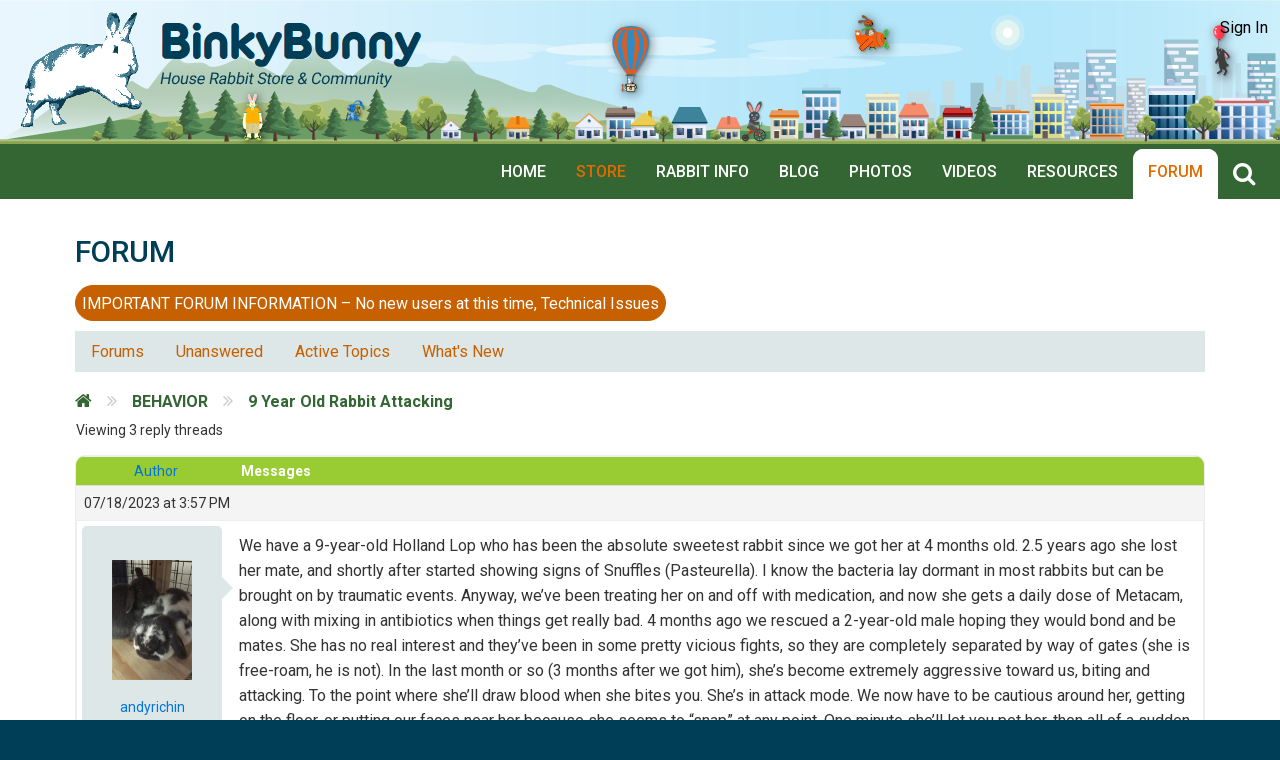

--- FILE ---
content_type: text/html; charset=UTF-8
request_url: https://binkybunny.com/forums/topic/9-year-old-rabbit-attacking/
body_size: 17414
content:
<!DOCTYPE html>
<html lang="en-US">
<head >
<meta charset="UTF-8" />
<meta name="viewport" content="width=device-width, initial-scale=1" />
<meta name="viewport" content="width=device-width, initial-scale=1.0"/>    <link rel="stylesheet" href="https://binkybunny.com/wp-content/themes/Electrifying/css/font-awesome.min.css" >
    <link rel="stylesheet" href="https://binkybunny.com/wp-content/themes/Electrifying/css/bootstrap.min.css">
    <link rel="stylesheet" href="https://binkybunny.com/wp-content/themes/Electrifying/css/main.css">
    <link rel="stylesheet" href="https://binkybunny.com/wp-content/themes/Electrifying/css/mobile.css">
    <link rel="stylesheet" href="https://binkybunny.com/wp-content/themes/Electrifying/css/iconmoon.css">
    <link rel="stylesheet" href="https://binkybunny.com/wp-content/themes/Electrifying/css/scrolling-nav.css">
    <link rel="stylesheet" href="https://binkybunny.com/wp-content/themes/Electrifying/css/animate.min.css">
    <link rel="stylesheet" href="https://binkybunny.com/wp-content/themes/Electrifying/css/layout.css">
    <link rel="stylesheet" href="https://binkybunny.com/wp-content/themes/Electrifying/css/bunny-layout.css">
    <link rel="stylesheet" href="https://binkybunny.com/wp-content/themes/Electrifying/css/bunny-restpage.css">

    <meta name='robots' content='index, follow, max-image-preview:large, max-snippet:-1, max-video-preview:-1' />

	<!-- This site is optimized with the Yoast SEO Premium plugin v26.7 (Yoast SEO v26.8) - https://yoast.com/product/yoast-seo-premium-wordpress/ -->
	<title>9 Year Old Rabbit Attacking | BinkyBunny</title>
	<link rel="canonical" href="https://binkybunny.com/forums/topic/9-year-old-rabbit-attacking/" />
	<meta property="og:locale" content="en_US" />
	<meta property="og:type" content="article" />
	<meta property="og:title" content="9 Year Old Rabbit Attacking" />
	<meta property="og:description" content="We have a 9-year-old Holland Lop who has been the absolute sweetest rabbit since we got her at 4 months old. 2.5 years ago she lost her mate, and shortly after started showing signs of Snuffles (Pasteurella). I know the bacteria lay dormant in most rabbits but can be brought on by traumatic events. Anyway, [&hellip;]" />
	<meta property="og:url" content="https://binkybunny.com/forums/topic/9-year-old-rabbit-attacking/" />
	<meta property="og:site_name" content="BinkyBunny" />
	<meta property="article:publisher" content="https://www.facebook.com/binkybunny/" />
	<meta name="twitter:card" content="summary_large_image" />
	<meta name="twitter:site" content="@binkybunny" />
	<meta name="twitter:label1" content="Est. reading time" />
	<meta name="twitter:data1" content="2 minutes" />
	<script type="application/ld+json" class="yoast-schema-graph">{"@context":"https://schema.org","@graph":[{"@type":"WebPage","@id":"https://binkybunny.com/forums/topic/9-year-old-rabbit-attacking/","url":"https://binkybunny.com/forums/topic/9-year-old-rabbit-attacking/","name":"9 Year Old Rabbit Attacking | BinkyBunny","isPartOf":{"@id":"https://binkybunny.com/#website"},"datePublished":"2023-07-18T22:57:32+00:00","breadcrumb":{"@id":"https://binkybunny.com/forums/topic/9-year-old-rabbit-attacking/#breadcrumb"},"inLanguage":"en-US","potentialAction":[{"@type":"ReadAction","target":["https://binkybunny.com/forums/topic/9-year-old-rabbit-attacking/"]}]},{"@type":"BreadcrumbList","@id":"https://binkybunny.com/forums/topic/9-year-old-rabbit-attacking/#breadcrumb","itemListElement":[{"@type":"ListItem","position":1,"name":"Home","item":"https://binkybunny.com/"},{"@type":"ListItem","position":2,"name":"Topics","item":"https://binkybunny.com/topics/"},{"@type":"ListItem","position":3,"name":"BEHAVIOR","item":"https://binkybunny.com/forums/forum/behavior/"},{"@type":"ListItem","position":4,"name":"9 Year Old Rabbit Attacking"}]},{"@type":"WebSite","@id":"https://binkybunny.com/#website","url":"https://binkybunny.com/","name":"BinkyBunny","description":"House Rabbit Community and Store","publisher":{"@id":"https://binkybunny.com/#organization"},"potentialAction":[{"@type":"SearchAction","target":{"@type":"EntryPoint","urlTemplate":"https://binkybunny.com/?s={search_term_string}"},"query-input":{"@type":"PropertyValueSpecification","valueRequired":true,"valueName":"search_term_string"}}],"inLanguage":"en-US"},{"@type":"Organization","@id":"https://binkybunny.com/#organization","name":"Binkybunny.com","url":"https://binkybunny.com/","logo":{"@type":"ImageObject","inLanguage":"en-US","@id":"https://binkybunny.com/#/schema/logo/image/","url":"https://binkybunny.com/wp-content/uploads/rtMedia/users/4831/2019/10/Jack.png","contentUrl":"https://binkybunny.com/wp-content/uploads/rtMedia/users/4831/2019/10/Jack.png","width":122,"height":117,"caption":"Binkybunny.com"},"image":{"@id":"https://binkybunny.com/#/schema/logo/image/"},"sameAs":["https://www.facebook.com/binkybunny/","https://x.com/binkybunny"]}]}</script>
	<!-- / Yoast SEO Premium plugin. -->


<link rel='dns-prefetch' href='//fonts.googleapis.com' />
<link rel="alternate" type="application/rss+xml" title="BinkyBunny &raquo; Feed" href="https://binkybunny.com/feed/" />
<link rel="alternate" title="oEmbed (JSON)" type="application/json+oembed" href="https://binkybunny.com/wp-json/oembed/1.0/embed?url=https%3A%2F%2Fbinkybunny.com%2Fforums%2Ftopic%2F9-year-old-rabbit-attacking%2F" />
<link rel="alternate" title="oEmbed (XML)" type="text/xml+oembed" href="https://binkybunny.com/wp-json/oembed/1.0/embed?url=https%3A%2F%2Fbinkybunny.com%2Fforums%2Ftopic%2F9-year-old-rabbit-attacking%2F&#038;format=xml" />
<style id='wp-img-auto-sizes-contain-inline-css' type='text/css'>
img:is([sizes=auto i],[sizes^="auto," i]){contain-intrinsic-size:3000px 1500px}
/*# sourceURL=wp-img-auto-sizes-contain-inline-css */
</style>
<link rel='stylesheet' id='gdbbx-front-tinymce-css' href='https://binkybunny.com/wp-content/plugins/gd-bbpress-toolbox/templates/default/css/tinymce.min.css?ver=5.8.8.862' type='text/css' media='all' />
<link rel='stylesheet' id='gdbbx-front-icons-css' href='https://binkybunny.com/wp-content/plugins/gd-bbpress-toolbox/templates/default/css/font.min.css?ver=5.8.8.862' type='text/css' media='all' />
<link rel='stylesheet' id='gdbbx-front-features-css' href='https://binkybunny.com/wp-content/plugins/gd-bbpress-toolbox/templates/default/css/features.min.css?ver=5.8.8.862' type='text/css' media='all' />
<link rel='stylesheet' id='gdbbx-front-attachments-css' href='https://binkybunny.com/wp-content/plugins/gd-bbpress-toolbox/templates/default/css/attachments.min.css?ver=5.8.8.862' type='text/css' media='all' />
<link rel='stylesheet' id='gdbbx-front-widgets-css' href='https://binkybunny.com/wp-content/plugins/gd-bbpress-toolbox/templates/default/css/widgets.min.css?ver=5.8.8.862' type='text/css' media='all' />
<link rel='stylesheet' id='electrifying-css' href='https://binkybunny.com/wp-content/themes/Electrifying/style.css?ver=2.5.3' type='text/css' media='all' />
<style id='wp-emoji-styles-inline-css' type='text/css'>

	img.wp-smiley, img.emoji {
		display: inline !important;
		border: none !important;
		box-shadow: none !important;
		height: 1em !important;
		width: 1em !important;
		margin: 0 0.07em !important;
		vertical-align: -0.1em !important;
		background: none !important;
		padding: 0 !important;
	}
/*# sourceURL=wp-emoji-styles-inline-css */
</style>
<link rel='stylesheet' id='wp-block-library-css' href='https://binkybunny.com/wp-includes/css/dist/block-library/style.min.css?ver=da207c2fd8c3a5ed6f100019aacb0b8a' type='text/css' media='all' />
<style id='wp-block-library-inline-css' type='text/css'>
/*wp_block_styles_on_demand_placeholder:696fc4cd6780a*/
/*# sourceURL=wp-block-library-inline-css */
</style>
<style id='classic-theme-styles-inline-css' type='text/css'>
/*! This file is auto-generated */
.wp-block-button__link{color:#fff;background-color:#32373c;border-radius:9999px;box-shadow:none;text-decoration:none;padding:calc(.667em + 2px) calc(1.333em + 2px);font-size:1.125em}.wp-block-file__button{background:#32373c;color:#fff;text-decoration:none}
/*# sourceURL=/wp-includes/css/classic-themes.min.css */
</style>
<link rel='stylesheet' id='dashicons-css' href='https://binkybunny.com/wp-includes/css/dashicons.min.css?ver=da207c2fd8c3a5ed6f100019aacb0b8a' type='text/css' media='all' />
<link rel='stylesheet' id='essgrid-blocks-editor-css-css' href='https://binkybunny.com/wp-content/plugins/essential-grid/public/includes/builders/gutenberg/build/index.css?ver=1768622947' type='text/css' media='all' />
<link rel='stylesheet' id='bbp-default-css' href='https://binkybunny.com/wp-content/plugins/bbpress/templates/default/css/bbpress.min.css?ver=2.6.14' type='text/css' media='all' />
<link rel='stylesheet' id='bp-mentions-css-css' href='https://binkybunny.com/wp-content/plugins/buddypress/bp-activity/css/mentions.min.css?ver=14.4.0' type='text/css' media='all' />
<link rel='stylesheet' id='categories-images-styles-css' href='https://binkybunny.com/wp-content/plugins/categories-images/assets/css/zci-styles.css?ver=3.3.1' type='text/css' media='all' />
<link rel='stylesheet' id='moderation-tools-bbpress-css' href='https://binkybunny.com/wp-content/plugins/moderation-tools-for-bbpress/css/front.css?ver=1.2.0' type='text/css' media='all' />
<link rel='stylesheet' id='pp-bootstrap-css' href='https://binkybunny.com/wp-content/plugins/ppress/assets/css/flat-ui/bs/css/bs.css?ver=da207c2fd8c3a5ed6f100019aacb0b8a' type='text/css' media='all' />
<link rel='stylesheet' id='pp-flat-ui-css' href='https://binkybunny.com/wp-content/plugins/ppress/assets/css/flat-ui/css/flat-ui.css?ver=da207c2fd8c3a5ed6f100019aacb0b8a' type='text/css' media='all' />
<link rel='stylesheet' id='ppcore-css' href='https://binkybunny.com/wp-content/plugins/ppress/assets/css/ppcore.css?ver=da207c2fd8c3a5ed6f100019aacb0b8a' type='text/css' media='all' />
<link rel='stylesheet' id='bsp-css' href='https://binkybunny.com/wp-content/plugins/bbp-style-pack/css/bspstyle.css?ver=1765132212' type='text/css' media='screen' />
<link rel='stylesheet' id='google-fonts-css' href='https://fonts.googleapis.com/css?family=Roboto%3A300%2C400%2C500%2C700%2C900&#038;ver=2.5.3' type='text/css' media='all' />
<link rel='stylesheet' id='tp-fontello-css' href='https://binkybunny.com/wp-content/plugins/essential-grid/public/assets/font/fontello/css/fontello.css?ver=3.1.10' type='text/css' media='all' />
<link rel='stylesheet' id='esg-plugin-settings-css' href='https://binkybunny.com/wp-content/plugins/essential-grid/public/assets/css/settings.css?ver=3.1.10' type='text/css' media='all' />
<link rel='stylesheet' id='tp-open-sans-css' href='https://fonts.googleapis.com/css?family=Open+Sans%3A300%2C400%2C600%2C700%2C800&#038;ver=da207c2fd8c3a5ed6f100019aacb0b8a' type='text/css' media='all' />
<link rel='stylesheet' id='tp-raleway-css' href='https://fonts.googleapis.com/css?family=Raleway%3A100%2C200%2C300%2C400%2C500%2C600%2C700%2C800%2C900&#038;ver=da207c2fd8c3a5ed6f100019aacb0b8a' type='text/css' media='all' />
<link rel='stylesheet' id='tp-droid-serif-css' href='https://fonts.googleapis.com/css?family=Droid+Serif%3A400%2C700&#038;ver=da207c2fd8c3a5ed6f100019aacb0b8a' type='text/css' media='all' />
<link rel='stylesheet' id='tp-source-code-pro-css' href='https://fonts.googleapis.com/css?family=Source+Code+Pro%3A300%2C400%2C500%2C600%2C700&#038;ver=da207c2fd8c3a5ed6f100019aacb0b8a' type='text/css' media='all' />
<link rel='stylesheet' id='tp-anton-css' href='https://fonts.googleapis.com/css?family=Anton&#038;ver=da207c2fd8c3a5ed6f100019aacb0b8a' type='text/css' media='all' />
<link rel='stylesheet' id='rt-mediaelement-css' href='https://binkybunny.com/wp-content/plugins/buddypress-media/lib/media-element/mediaelementplayer-legacy.min.css?ver=4.7.8' type='text/css' media='all' />
<link rel='stylesheet' id='rt-mediaelement-wp-css' href='https://binkybunny.com/wp-content/plugins/buddypress-media/lib/media-element/wp-mediaelement.min.css?ver=4.7.8' type='text/css' media='all' />
<link rel='stylesheet' id='rtmedia-main-css' href='https://binkybunny.com/wp-content/plugins/buddypress-media/app/assets/css/rtmedia.min.css?ver=4.7.8' type='text/css' media='all' />
<link rel='stylesheet' id='rtmedia-upload-terms-main-css' href='https://binkybunny.com/wp-content/plugins/buddypress-media/app/assets/css/rtm-upload-terms.min.css?ver=4.7.8' type='text/css' media='all' />
<script type="text/javascript" src="https://binkybunny.com/wp-includes/js/jquery/jquery.min.js?ver=3.7.1" id="jquery-core-js"></script>
<script type="text/javascript" src="https://binkybunny.com/wp-includes/js/jquery/jquery-migrate.min.js?ver=3.4.1" id="jquery-migrate-js"></script>
<script type="text/javascript" src="https://binkybunny.com/wp-includes/js/plupload/moxie.min.js?ver=1.3.5.1" id="moxiejs-js"></script>
<script type="text/javascript" src="https://binkybunny.com/wp-includes/js/plupload/plupload.min.js?ver=2.1.9" id="plupload-js"></script>
<link rel="https://api.w.org/" href="https://binkybunny.com/wp-json/" /><link rel="EditURI" type="application/rsd+xml" title="RSD" href="https://binkybunny.com/xmlrpc.php?rsd" />

<link rel='shortlink' href='https://binkybunny.com/?p=1988891' />
<meta name="generator" content="GD bbPress Toolbox Pro 5.8.8, Build 862" />

	<script type="text/javascript">var ajaxurl = 'https://binkybunny.com/wp-admin/admin-ajax.php';</script>


<script type="text/javascript">
    /* <![CDATA[ */
    var gdbbx_data = { url: "https://binkybunny.com/wp-admin/admin-ajax.php", run_quote: true, run_report: false, run_thanks: false, run_attachments: true, run_canned_replies: true, run_bbcodes: false, run_fitvids: true, wp_editor: true, wp_version: 69, last_cookie: 1768936157, bbpress_version: 26, text_are_you_sure: "Are you sure? Operation is not reversible.", now: 1768932557, auto_close_on_insert: true, validate_attachments: true, max_files: 4, max_size: 524288, limiter: true, auto_new_file: true, set_caption_file: true, allowed_extensions: "jpg jpeg jpe png gif mp3 m4a m4b mov qt avi wmv mid midi", text_select_file: "Select File", text_file_name: "Name", text_file_size: "Size", text_file_type: "Extension", text_file_validation: "Error!", text_file_validation_size: "The file is too big.", text_file_validation_type: "File type not allowed.", text_file_validation_duplicate: "You can&#039;t select the same file twice.", text_file_remove: "Remove this file", text_file_shortcode: "Insert into content", text_file_caption: "Set file caption", text_file_caption_placeholder: "Caption...", insert_into_content: false };
    /* ]]> */
</script>

        			<style type="text/css">
							.rtmedia-activity-container ul.rtm-activity-media-list{
			overflow: auto;
			}

			div.rtmedia-activity-container ul.rtm-activity-media-list li.media-type-document,
			div.rtmedia-activity-container ul.rtm-activity-media-list li.media-type-other{
			margin-left: 0.6em !important;
			}

			.rtmedia-activity-container li.media-type-video{
			height: 240px !important;
			width: 320px !important;
			}

			.rtmedia-activity-container li.media-type-video div.rtmedia-item-thumbnail,
			.rtmedia-activity-container li.media-type-photo a{
			width: 100% !important;
			height: 98% !important;
			}

			.rtmedia-activity-container li.media-type-video div.rtmedia-item-thumbnail video{
			width: 100% !important;
			height: 100% !important;
			}

			.rtmedia-activity-container li.media-type-video div.rtmedia-item-thumbnail .mejs-video video {
			width: 100% !important;
			height: 100% !important;
			}

			.rtmedia-activity-container li.media-type-music{
			width: 320px !important;
			}

			.rtmedia-activity-container li.media-type-music .rtmedia-item-thumbnail,
			.rtmedia-activity-container li.media-type-music .rtmedia-item-thumbnail .mejs-audio,
			.rtmedia-activity-container li.media-type-music .rtmedia-item-thumbnail audio{
			width: 100% !important;
			}

			.rtmedia-activity-container li.media-type-photo{
			width: 320px !important;
			height: 240px !important;
			}

			.rtmedia-activity-container .media-type-photo .rtmedia-item-thumbnail,
			.rtmedia-activity-container .media-type-photo .rtmedia-item-thumbnail img {
			width: 100% !important;
			height: 100% !important;
			overflow: hidden;
			}
				.rtmedia-container ul.rtmedia-list li.rtmedia-list-item div.rtmedia-item-thumbnail {
		width: 150px;
		max-height: 150px;
		}
		.rtmedia-container ul.rtmedia-list li.rtmedia-list-item div.rtmedia-item-thumbnail img {
		max-width: 150px;
		max-height: 150px;
		}
		.rtmedia-container .rtmedia-list  .rtmedia-list-item {
		width: 150px;
		}
					</style>
			<link rel="icon" href="https://binkybunny.com/wp-content/themes/Electrifying/images/favicon.ico" />
    <!-- Global site tag (gtag.js) - Google Analytics -->
<script async src="https://www.googletagmanager.com/gtag/js?id=UA-520067-1"></script>
<script>
  window.dataLayer = window.dataLayer || [];
  function gtag(){dataLayer.push(arguments);}
  gtag('js', new Date());

  gtag('config', 'UA-520067-1');
</script>
            <style type="text/css">
            #wpadminbar #wp-admin-bar-gdbb-toolbar .ab-icon:before {
                content: "\f477";
                top: 2px;
            }

            @media screen and ( max-width: 782px ) {
                #wpadminbar li#wp-admin-bar-gdbb-toolbar {
                    display: block;
                }
            }
        </style>
    </head>
<body data-rsssl=1 class="bp-legacy topic bbpress bbp-no-js wp-singular topic-template-default single single-topic postid-1988891 wp-theme-genesis wp-child-theme-Electrifying custom-header header-full-width content-sidebar" itemscope itemtype="https://schema.org/WebPage"><div class="site-container"><header class="site-header" itemscope itemtype="https://schema.org/WPHeader"><div class="wrap"><div class="title-area"><p class="site-title" itemprop="headline"><a href="https://binkybunny.com/">BinkyBunny</a></p><p class="site-description" itemprop="description">House Rabbit Community and Store</p></div>    <link rel="stylesheet" href="https://binkybunny.com/wp-content/themes/Electrifying/css/icon-font.min.css">


    <!-- <script src="/js/jquery-3.1.1.slim.min.js"></script> -->
    <!-- <script src="/js/jquery.min.js"></script> -->
    <script src="https://binkybunny.com/wp-content/themes/Electrifying/js/jquery-ui.js"></script>
    <script src="https://binkybunny.com/wp-content/themes/Electrifying/js/tether.min.js"></script>
    <script src="https://binkybunny.com/wp-content/themes/Electrifying/js/bootstrap.min.js"></script>
    <script src="https://binkybunny.com/wp-content/themes/Electrifying/js/jquery.scrolling-tabs.js"></script>
    <script src="https://binkybunny.com/wp-content/themes/Electrifying/js/jquery.ba-throttle-debounce.min.js"></script>
    <script src="https://binkybunny.com/wp-content/themes/Electrifying/js/jquery.pajinate.min.js"></script>
	<script src="https://binkybunny.com/wp-content/themes/Electrifying/js/magnific-popup.js"></script>
            <style>
            /*        @media(min-width:1401px){
                        .header_bgimage{
                            background-image: url('');
                            background-image: url('');
                            background-repeat:no-repeat;
                            background-size:cover;
                            height: 145px;
                        }
                    }*/
            @media (min-width:701px){
                .header_bgimage{
                    background-image: url('https://binkybunny.com/wp-content/themes/Electrifying/images/bbgeneralheader1-2800.png');
                    background-repeat:no-repeat;
                    background-size:inherit;
                    height: 193px;
                }
            }
            @media(max-width:700px){
                .header_bgimage{
                    background-image: url('https://binkybunny.com/wp-content/themes/Electrifying/images/bbgeneralheader2.png');
                    background-repeat:no-repeat;
                    background-size:inherit;
                    height: 96px;
                }
            }
        </style>
            <style>
        .lnr
        {
            margin-right:10px;
        }
        .headerSignIn > a:hover
        {
            color: #000 !important
        }
        .dropdown-menu li .item-link-override {
          padding:0 0px 5px !important;
        }
        .dropdown-menu li .item-link-override:hover {
          background-color:white !important;
        }
        label.error1 {
            background: rgba(0, 0, 0, 0) url("https://binkybunny.com/wp-content/themes/Electrifying/js/validation/unchecked.png") no-repeat scroll 0 center;
            margin-left: 0.3em;
            padding-left: 16px;
            padding-top: 0;
        }
    </style>
    <div class="row header_bgimage">
        <div class="col-8 col-xs-8 col-sm-8 col-md-5 col-lg-5 col-xl-5 pad0">
                            <div class="row leftsideimage">
                    <div class="col-3 col-xs-3 col-sm-3 col-md-4 col-lg-4 col-xl-4 pad0 rabbitCls">
                        <a href="https://binkybunny.com"><img src="https://binkybunny.com/wp-content/uploads/2017/12/rabitt_image.png" class="img-fluid"></a>
                    </div>
                    <div class="col-9 col-sm-9 col-sm-9 col-md-8 col-lg-8 col-xl-8 pad0 siteNameCls">
                        <a class="anchorStyle" href="https://binkybunny.com">
                            <img src="https://binkybunny.com/wp-content/uploads/2017/12/logo-binkybunny.png">
                        </a>
                    </div>
                </div>
                        </div>
        <div class="col-4 col-xs-4 col-sm-4 col-md-7 col-lg-7 col-xl-7 pad0">
            <div class="headerSignIn">
                                    <!--<a class="anchorStyle" href="https://binkybunny.com/member-signup"><span class="lnr lnr-pencil"></span>Register</a> | <a href="https://binkybunny.com/sign-in"><span class="lnr lnr-enter"></span>Sign In</a>-->
                    <ul class="signInNavcontainer">
                        <li class="dropdown">
                            <a href="#" class="dropdown-toggle1 anchorStyle signInheaderlink" data-toggle="dropdown" role="button" aria-expanded="false">
                                <!--<span class="glyphicon glyphicon-shopping-cart"></span>-->
                                Sign In
                                <!--<span class="caret"></span>-->
                            </a>
                            <ul class="dropdown-menu dropdown-cart headerNav" role="menu">
                                <li class="navsignTitle">
                                    Sign In
                                </li>
                              <li>
                              <a href="https://binkybunny.com/sign-in/" class="item item-link-override">
                              <span class="item-left">
                                   <img src="https://binkybunny.com/wp-content/uploads/2017/12/rabitt_image.png" class="img-fluid" alt="" width="39" height="36">
                                   <span class="item-info">
                                   <span>Forum</span>
                                   </span>
                              </span>
                              </a>
                              </li>

                              <li>
                              <a href="https://store.binkybunny.com/login.aspx" target="_blank" class="item item-link-override">
                              <span class="item-left">
                                   <img src="https://binkybunny.com/wp-content/themes/Electrifying/images/store_mall.png" class="img-fluid" alt="" width="39" height="36">
                                   <span class="item-info">
                                   <span>Store</span>
                                   </span>
                              </span>
                              </a>
                              </li>
                                <li class="divider"></li>
                                <li>
                                    <span class="signs-description">
                                        This Forum and Store have separate secure Sign Ins
                                    </span>
                                </li>
                            </ul>
                        </li>
                    </ul>
                                </div>
        </div>
    </div>
    <nav class="navbar navbar-inverse navbar-toggleable-md justify-content-end header_navbar customHeaderNavbar">
        <div class="menuText"> <a class="anchorStyle colorfff uppercase" href="javascript:void(0);">9 Year Old Rabbit Attacking</!-->
        </div>
        <button class="navbar-toggler navbar-toggler-right resmenu" style="margin-top: 10px;" type="button" data-toggle="collapse" data-target="#navbarsExampleContainer" aria-controls="navbarsExampleContainer    " aria-expanded="false" aria-label="Toggle navigation">
            <span class="navbar-toggler-icon"></span>
        </button>
        <div class="collapse navbar-collapse justify-content-end" id="navbarsExampleContainer">
            <div class="menu-main-menu-container"><ul id="menu-main-menu" class="navbar-nav mr-auto"><li id="menu-item-12" class="nav-item "><a class="nav-link" href="https://binkybunny.com/" itemprop="url">Home</a></li>
<li id="menu-item-1939933" class="nav-item "><a class="nav-link" target="_blank" href="http://store.binkybunny.com/" itemprop="url">Store</a></li>
<li id="menu-item-1925312" class="nav-item "><a class="nav-link" href="https://binkybunny.com/house-rabbit-information/" itemprop="url">Rabbit Info</a></li>
<li id="menu-item-16" class="nav-item "><a class="nav-link" href="https://binkybunny.com/blog" itemprop="url">Blog</a></li>
<li id="menu-item-191" class="nav-item "><a class="nav-link" href="https://binkybunny.com/photos/" itemprop="url">Photos</a></li>
<li id="menu-item-92" class="nav-item "><a class="nav-link" href="https://binkybunny.com/videos/" itemprop="url">Videos</a></li>
<li id="menu-item-330" class="nav-item "><a class="nav-link" href="https://binkybunny.com/links-to-house-rabbit-resources/" itemprop="url">Resources</a></li>
<li id="menu-item-721" class="nav-item active"><a class="nav-link" href="https://binkybunny.com/forums/" itemprop="url">Forum</a></li>
<li class="nav-item" id="headerSearch"><a href="#" title="title" class="nav-link anchorStyle searchtoggl" id="searchtoggl"><i class="fa fa-search" aria-hidden="true"></i><span class="responsiveSearch">Search</span></a></li><li class="nav-item">
                        <div class="row">
                            <div class="col-12 pad0 minheight0">
                                <div class="notdisplay mobsearchbar">
                                    <form role="search" id="mobsearchform" class="mobsearchform testtest" method="get">
                                        <input type="hidden" name="action" value="bbp-search-request" />
                                        <button type="submit" class="fa fa-search fa-4x mob searchsubmit"></button>
                                        <input type="search" class="textleft mob searchInt" name="bbp_search" value="" placeholder="Search..." autocomplete="off">
                                    </form>
                                </div>
                            </div>
                        </div>
                    </li></ul></div>        </div>
    </nav>
            <div class="row">
            <div class="col-12 pad0 minheight0">
                <div class="searchbar">
                    <script async src="https://cse.google.com/cse.js?cx=004657618029026636766:ma0e_lzcpee"></script>
                    <div class="gcse-search"></div>
                </div>
            </div>
        </div>
        
		
</div></header><nav class="nav-primary" itemscope itemtype="https://schema.org/SiteNavigationElement"><div class="wrap"><ul id="menu-main-menu-1" class="menu genesis-nav-menu menu-primary"><li class="nav-item "><a class="nav-link" href="https://binkybunny.com/" itemprop="url"><span itemprop="name">Home</span></a></li>
<li class="nav-item "><a class="nav-link" target="_blank" href="http://store.binkybunny.com/" itemprop="url"><span itemprop="name">Store</span></a></li>
<li class="nav-item "><a class="nav-link" href="https://binkybunny.com/house-rabbit-information/" itemprop="url"><span itemprop="name">Rabbit Info</span></a></li>
<li class="nav-item "><a class="nav-link" href="https://binkybunny.com/blog" itemprop="url"><span itemprop="name">Blog</span></a></li>
<li class="nav-item "><a class="nav-link" href="https://binkybunny.com/photos/" itemprop="url"><span itemprop="name">Photos</span></a></li>
<li class="nav-item "><a class="nav-link" href="https://binkybunny.com/videos/" itemprop="url"><span itemprop="name">Videos</span></a></li>
<li class="nav-item "><a class="nav-link" href="https://binkybunny.com/links-to-house-rabbit-resources/" itemprop="url"><span itemprop="name">Resources</span></a></li>
<li class="nav-item active"><a class="nav-link" href="https://binkybunny.com/forums/" itemprop="url"><span itemprop="name">Forum</span></a></li>
<li class="nav-item" id="headerSearch"><a href="#" title="title" class="nav-link anchorStyle searchtoggl" id="searchtoggl"><i class="fa fa-search" aria-hidden="true"></i><span class="responsiveSearch">Search</span></a></li><li class="nav-item">
                        <div class="row">
                            <div class="col-12 pad0 minheight0">
                                <div class="notdisplay mobsearchbar">
                                    <form role="search" id="mobsearchform" class="mobsearchform testtest" method="get">
                                        <input type="hidden" name="action" value="bbp-search-request" />
                                        <button type="submit" class="fa fa-search fa-4x mob searchsubmit"></button>
                                        <input type="search" class="textleft mob searchInt" name="bbp_search" value="" placeholder="Search..." autocomplete="off">
                                    </form>
                                </div>
                            </div>
                        </div>
                    </li></ul></div></nav><div class="site-inner"><div class="container BodyContainer pad-lr-20">
    <div class="row">
        <div class="col pad0">
            <div class="signInTitle">FORUM</div>
        </div>
    </div>
    <div class="row">
        <div class="col pad0">
            <div class="forumDescription"><p><button style="border-radius: 18px; color: white; justify-content: center; background-color: #c76000; height: 36px; border: 1px solid #c76000;" data-toggle="collapse" data-target="#demo">IMPORTANT FORUM INFORMATION &#8211; No new users at this time, Technical Issues</button></p>
<div id="demo" class="collapse">
<p style="padding: 5px 0; font-size: 16px;"><strong>What are we about?  Please read about our <a href="https://binkybunny.com/forums/topic/our-forum-culture-2/">Forum Culture </a>and check out the <a>Rules</a>. </strong></p>
<div style="font-size: 16px;"><strong><span style="color: #800000;">BUNNY 911</span> </strong> &#8211; If your rabbit hasn&#8217;t eaten or pooped in 12-24 hours, call a vet immediately!  Don&#8217;t have a vet? Check out <a href="https://binkybunny.com/bunnyinfo/vet-resources/ ‎" target="blank" rel="noopener noreferrer">VET RESOURCES</a><span style="line-height: 1.5em;"> </span></div>
<p><strong>The subject of intentional breeding or meat rabbits is prohibited.</strong> The answers provided on this board are for general guideline purposes only. The information is not intended to diagnose or treat your pet.  It is your responsibility to assess the information being given and seek professional advice/second opinion from your veterinarian and/or qualified behaviorist.</p>
</div>
</div>
        </div>
    </div>
    <div class="row">
        <div class="col-sm-12 col-md-12 col-lg-12 pad0" style="background-color: #DEE7E7;">
            <ul class="nav nav-pills forums_tabs">
                <li class="nav-item">
                    <a class="nav-link" href="https://binkybunny.com/forums/">Forums</a>
                </li>
                <li class="nav-item">
                    <a class="nav-link" href="https://binkybunny.com/unanswered/">Unanswered</a>
                </li>
                <li class="nav-item">
                    <a class="nav-link" href="https://binkybunny.com/active-topics/">Active Topics</a>
                </li>
                <li class="nav-item">
                    <a class="nav-link" href="https://binkybunny.com/whats-new/">What's New</a>
                </li>
				            </ul>
        </div>
    </div>
    <div class="row">        
        <div class="col-sm-12 col-md-12 col-lg-12 pad0 beforeGridTitle">
            BINKYBUNNY FORUMS
        </div>
    </div>
     <ul id="breadcrumbs" class="breadcrumbs"><li class="item-home"><a class="bread-link bread-home" href="https://binkybunny.com/forums/"><i class="fa fa-home" aria-hidden="true" style="font-size: 18px;color:#e06c00;"></i></a></li><li class="separator separator-home"> <i class="fa fa-angle-double-right" aria-hidden="true"></i> </li><li class="item-cat item-custom-post-type-forum"><a class="fontbold bread-cat bread-custom-post-type-forum" href="forums" title="forum">Forums</a></li><li class="separator"> <i class="fa fa-angle-double-right" aria-hidden="true"></i> </li><li class="item-cat item-custom-post-type-forum"><a class="fontbold bread-cat bread-custom-post-type-forum" href="https://binkybunny.com/forums/forum/behavior/" title="forum">BEHAVIOR</a></li><li class="separator"> <i class="fa fa-angle-double-right" aria-hidden="true"></i> </li><li class="item-current item-1988891"><a class="fontbold bread-cat bread-custom-post-type-forum" href="https://binkybunny.com/forums/forum/behavior/" title="forum"><span class="bread-current bread-1988891" title="9 Year Old Rabbit Attacking">9 Year Old Rabbit Attacking</span></a></li></ul><script type="text/javascript">
//        if(jQuery('#breadcrumbs .item-cat a').html() !="" &&jQuery('#breadcrumbs .item-cat a').html() == "Rabbit Info")
//            jQuery('#menu-main-menu .nav-item:nth-child(3)').addClass('active');
    </script>    <div class="row">
        <div class="col pad0">
            <div>
                
<div id="bbpress-forums" class="bbpress-wrapper">

	<div xmlns:v="http://rdf.data-vocabulary.org/#" class="bbp-breadcrumb"><p><span typeof="v:Breadcrumb"><a rel="v:url" property="v:title" href="https://binkybunny.com" class="bbp-breadcrumb-home"><span class="bsp-home-icon"></span></a></span> <span class="bbp-breadcrumb-sep">&rsaquo;</span> <span typeof="v:Breadcrumb"><a rel="v:url" property="v:title" href="https://binkybunny.com/forums/" class="bbp-breadcrumb-root">FORUM</a></span> <span class="bbp-breadcrumb-sep">&rsaquo;</span> <span typeof="v:Breadcrumb"><a rel="v:url" property="v:title" href="https://binkybunny.com/forums/forum/behavior/" class="bbp-breadcrumb-forum">BEHAVIOR</a></span> <span class="bbp-breadcrumb-sep">&rsaquo;</span> <span class="bbp-breadcrumb-current">9 Year Old Rabbit Attacking</span></p></div>
	
	
	
	
		
		<div class="bbp-template-notice info"><ul><li class="bbp-topic-description">This topic has 4sd replies, 3 voices, and was last updated <a href="https://binkybunny.com/forums/topic/9-year-old-rabbit-attacking/#post-1988978" title="Reply To: 9 Year Old Rabbit Attacking">2 years, 6 months ago</a> by <a href="https://binkybunny.com/members/37c23ddab1315955/" title="View DanaNM&#039;s profile" class="bbp-author-link"><span  class="bbp-author-avatar"><img alt='' src='https://binkybunny.com/wp-content/uploads/avatars/38903/cf10b5595dc2c-bpthumb.jpg' srcset='https://binkybunny.com/wp-content/uploads/avatars/38903/cf10b5595dc2c-bpthumb.jpg 2x' class='avatar avatar-14 photo' height='14' width='14' decoding='async'/></span><span  class="bbp-author-name">DanaNM</span></a>.</li></ul></div>
		
		
			
<div class="bbp-pagination">
	<div class="bbp-pagination-count">Viewing 3 reply threads</div>
	<div class="bbp-pagination-links"></div>
</div>


			

<ul id="topic-1988891-replies" class="forums bbp-replies">

	<li class="bbp-header">

		<div class="bbp-reply-author">Author</div><!-- .bbp-reply-author -->

		<div class="bbp-reply-content test">

			
				Messages
				
				
			
		</div><!-- .bbp-reply-content -->

	</li><!-- .bbp-header -->

	<li class="bbp-body">

		
			<ul class='bbp-replies-list'><li>

<div id="post-1988891" class="bbp-reply-header">

	<div class="bbp-meta">

		<span class="bbp-reply-post-date">07/18/2023 at 3:57 PM</span>

		
		<!-- <a href="https://binkybunny.com/forums/topic/9-year-old-rabbit-attacking/#post-1988891" class="bbp-reply-permalink">#1988891</a> -->

		
		<span class="bbp-admin-links"></span>
		
	</div><!-- .bbp-meta -->

</div><!-- #post-1988891 -->

<div class="loop-item--1 user-id-20790 bbp-parent-forum-1261031 bbp-parent-topic-1261031 bbp-reply-position-1 even  post-1988891 topic type-topic status-publish entry">

	<div class="bbp-reply-author">

		
		<a href="https://binkybunny.com/members/bff3e6ba90a1c2c7/" title="View andyrichin&#039;s profile" class="bbp-author-link"><span  class="bbp-author-avatar"><img alt='' src='https://binkybunny.com/wp-content/uploads/avatars/20790/3332ada722967-bpfull.jpg' srcset='https://binkybunny.com/wp-content/uploads/avatars/20790/3332ada722967-bpfull.jpg 2x' class='avatar avatar-80 photo' height='80' width='80' decoding='async'/></span><br/><span  class="bbp-author-name">andyrichin</span></a><div class="bbp-author-role"><div class="">Participant</div></div>
		
			

			
			<!-- <div class="bbp-reply-ip"></div> -->
			13 posts 
			<span style="margin-left:10px;margin-top: -6px;">
				<a href="messages/compose/?" id="private-reply-message" target="_blank">
					<img src="https://binkybunny.com/wp-content/themes/Electrifying/images/icons/icon_pm.png" alt="Send Private Message" border="0" style="margin-top: -6px;">
				</a>
			</span>

			
		
		<div class="tc_display"><ul></ul></div>
	</div><!-- .bbp-reply-author -->

	<div class="bbp-reply-content">

		
		<p>We have a 9-year-old Holland Lop who has been the absolute sweetest rabbit since we got her at 4 months old. 2.5 years ago she lost her mate, and shortly after started showing signs of Snuffles (Pasteurella). I know the bacteria lay dormant in most rabbits but can be brought on by traumatic events. Anyway, we&#8217;ve been treating her on and off with medication, and now she gets a daily dose of Metacam, along with mixing in antibiotics when things get really bad. 4 months ago we rescued a 2-year-old male hoping they would bond and be mates. She has no real interest and they&#8217;ve been in some pretty vicious fights, so they are completely separated by way of gates (she is free-roam, he is not). In the last month or so (3 months after we got him), she&#8217;s become extremely aggressive toward us, biting and attacking. To the point where she&#8217;ll draw blood when she bites you. She&#8217;s in attack mode. We now have to be cautious around her, getting on the floor, or putting our faces near her because she seems to &#8220;snap&#8221; at any point. One minute she&#8217;ll let you pet her, then all of a sudden she&#8217;ll turn and bite your leg or arm.</p>
<p>I know there are a lot of factors at play, and I think any of the following could be attributed to her behavior change: age, long-term illness (although she seems very healthy), other rabbit (she didn&#8217;t display behavior the first 3 months), some sort of cognitive issue (dementia?). We aren&#8217;t really looking for answers but wanted to see if anyone had ever experienced anything like this before. Our vet is at a loss, and so are we. We recently started her on daily doses of CBD to see if anything changed, but so far no luck.</p>
<p>Thanks!</p>

		
		<div class="bbp-signature">
			<p>
						</p>
		</div>

	</div><!-- .bbp-reply-content -->

</div><!-- .reply --></li>
<li>

<div id="post-1988908" class="bbp-reply-header">

	<div class="bbp-meta">

		<span class="bbp-reply-post-date">07/18/2023 at 7:22 PM</span>

		
		<!-- <a href="https://binkybunny.com/forums/topic/9-year-old-rabbit-attacking/#post-1988908" class="bbp-reply-permalink">#1988908</a> -->

		
		<span class="bbp-admin-links"></span>
		
	</div><!-- .bbp-meta -->

</div><!-- #post-1988908 -->

<div class="loop-item--1 user-id-34529 bbp-parent-forum-1261031 bbp-parent-topic-1988891 bbp-reply-position-2 even  post-1988908 reply type-reply status-publish entry">

	<div class="bbp-reply-author">

		
		<a href="https://binkybunny.com/members/4dc55d952fbd32d1/" title="View LBJ10&#039;s profile" class="bbp-author-link"><span  class="bbp-author-avatar"><img alt='' src='https://binkybunny.com/wp-content/uploads/avatars/34529/abd67b33b9400-bpfull.jpg' srcset='https://binkybunny.com/wp-content/uploads/avatars/34529/abd67b33b9400-bpfull.jpg 2x' class='avatar avatar-80 photo' height='80' width='80' decoding='async'/></span><br/><span  class="bbp-author-name">LBJ10</span></a><div class="bbp-author-role"><div class="">Moderator</div></div>
		
			

			
			<!-- <div class="bbp-reply-ip"></div> -->
			17202 posts 
			<span style="margin-left:10px;margin-top: -6px;">
				<a href="messages/compose/?" id="private-reply-message" target="_blank">
					<img src="https://binkybunny.com/wp-content/themes/Electrifying/images/icons/icon_pm.png" alt="Send Private Message" border="0" style="margin-top: -6px;">
				</a>
			</span>

			
		
		<div class="tc_display"><ul></ul></div>
	</div><!-- .bbp-reply-author -->

	<div class="bbp-reply-content">

		
		<p>Considering her age, could it be a hormone imbalance? Adrenal disease can cause erratic/hormonal behavior in spayed/neutered rabbits.</p>

		
		<div class="bbp-signature">
			<p>
						</p>
		</div>

	</div><!-- .bbp-reply-content -->

</div><!-- .reply --><ul class='bbp-threaded-replies'>
<li>

<div id="post-1988954" class="bbp-reply-header">

	<div class="bbp-meta">

		<span class="bbp-reply-post-date">07/19/2023 at 7:03 AM</span>

		
		<!-- <a href="https://binkybunny.com/forums/topic/9-year-old-rabbit-attacking/#post-1988954" class="bbp-reply-permalink">#1988954</a> -->

		
		<span class="bbp-admin-links"></span>
		
	</div><!-- .bbp-meta -->

</div><!-- #post-1988954 -->

<div class="loop-item--1 user-id-20790 bbp-parent-forum-1261031 bbp-parent-topic-1988891 bbp-reply-position-3 even topic-author  post-1988954 reply type-reply status-publish entry">

	<div class="bbp-reply-author">

		
		<a href="https://binkybunny.com/members/bff3e6ba90a1c2c7/" title="View andyrichin&#039;s profile" class="bbp-author-link"><span  class="bbp-author-avatar"><img alt='' src='https://binkybunny.com/wp-content/uploads/avatars/20790/3332ada722967-bpfull.jpg' srcset='https://binkybunny.com/wp-content/uploads/avatars/20790/3332ada722967-bpfull.jpg 2x' class='avatar avatar-80 photo' height='80' width='80' decoding='async'/></span><br/><span  class="bbp-author-name">andyrichin</span></a><div class="bbp-author-role"><div class="">Participant</div></div>
		
			

			
			<!-- <div class="bbp-reply-ip"></div> -->
			13 posts 
			<span style="margin-left:10px;margin-top: -6px;">
				<a href="messages/compose/?" id="private-reply-message" target="_blank">
					<img src="https://binkybunny.com/wp-content/themes/Electrifying/images/icons/icon_pm.png" alt="Send Private Message" border="0" style="margin-top: -6px;">
				</a>
			</span>

			
		
		<div class="tc_display"><ul></ul></div>
	</div><!-- .bbp-reply-author -->

	<div class="bbp-reply-content">

		
		<p>It certainly could! Have you dealt with adrenal disease in animals before? Or seen any instances like this?</p>

		
		<div class="bbp-signature">
			<p>
						</p>
		</div>

	</div><!-- .bbp-reply-content -->

</div><!-- .reply --></li>
</ul>
</li>
<li>

<div id="post-1988973" class="bbp-reply-header">

	<div class="bbp-meta">

		<span class="bbp-reply-post-date">07/19/2023 at 12:17 PM</span>

		
		<!-- <a href="https://binkybunny.com/forums/topic/9-year-old-rabbit-attacking/#post-1988973" class="bbp-reply-permalink">#1988973</a> -->

		
		<span class="bbp-admin-links"></span>
		
	</div><!-- .bbp-meta -->

</div><!-- #post-1988973 -->

<div class="loop-item--1 user-id-34529 bbp-parent-forum-1261031 bbp-parent-topic-1988891 bbp-reply-position-4 even  post-1988973 reply type-reply status-publish entry">

	<div class="bbp-reply-author">

		
		<a href="https://binkybunny.com/members/4dc55d952fbd32d1/" title="View LBJ10&#039;s profile" class="bbp-author-link"><span  class="bbp-author-avatar"><img alt='' src='https://binkybunny.com/wp-content/uploads/avatars/34529/abd67b33b9400-bpfull.jpg' srcset='https://binkybunny.com/wp-content/uploads/avatars/34529/abd67b33b9400-bpfull.jpg 2x' class='avatar avatar-80 photo' height='80' width='80' decoding='async'/></span><br/><span  class="bbp-author-name">LBJ10</span></a><div class="bbp-author-role"><div class="">Moderator</div></div>
		
			

			
			<!-- <div class="bbp-reply-ip"></div> -->
			17202 posts 
			<span style="margin-left:10px;margin-top: -6px;">
				<a href="messages/compose/?" id="private-reply-message" target="_blank">
					<img src="https://binkybunny.com/wp-content/themes/Electrifying/images/icons/icon_pm.png" alt="Send Private Message" border="0" style="margin-top: -6px;">
				</a>
			</span>

			
		
		<div class="tc_display"><ul></ul></div>
	</div><!-- .bbp-reply-author -->

	<div class="bbp-reply-content">

		
		<p>Not personally, but there has been more than one case on the forum. It wouldn&#8217;t hurt to check into it, even if it is just to rule it out.</p>

		
		<div class="bbp-signature">
			<p>
						</p>
		</div>

	</div><!-- .bbp-reply-content -->

</div><!-- .reply --></li>
<li>

<div id="post-1988978" class="bbp-reply-header">

	<div class="bbp-meta">

		<span class="bbp-reply-post-date">07/19/2023 at 12:52 PM</span>

		
		<!-- <a href="https://binkybunny.com/forums/topic/9-year-old-rabbit-attacking/#post-1988978" class="bbp-reply-permalink">#1988978</a> -->

		
		<span class="bbp-admin-links"></span>
		
	</div><!-- .bbp-meta -->

</div><!-- #post-1988978 -->

<div class="loop-item--1 user-id-38903 bbp-parent-forum-1261031 bbp-parent-topic-1988891 bbp-reply-position-5 even  post-1988978 reply type-reply status-publish entry">

	<div class="bbp-reply-author">

		
		<a href="https://binkybunny.com/members/37c23ddab1315955/" title="View DanaNM&#039;s profile" class="bbp-author-link"><span  class="bbp-author-avatar"><img alt='' src='https://binkybunny.com/wp-content/uploads/avatars/38903/cf10b5595dc2c-bpfull.jpg' srcset='https://binkybunny.com/wp-content/uploads/avatars/38903/cf10b5595dc2c-bpfull.jpg 2x' class='avatar avatar-80 photo' height='80' width='80' decoding='async'/></span><br/><span  class="bbp-author-name">DanaNM</span></a><div class="bbp-author-role"><div class="">Moderator</div></div>
		
			

			
			<!-- <div class="bbp-reply-ip"></div> -->
			9064 posts 
			<span style="margin-left:10px;margin-top: -6px;">
				<a href="messages/compose/?" id="private-reply-message" target="_blank">
					<img src="https://binkybunny.com/wp-content/themes/Electrifying/images/icons/icon_pm.png" alt="Send Private Message" border="0" style="margin-top: -6px;">
				</a>
			</span>

			
		
		<div class="tc_display"><ul></ul></div>
	</div><!-- .bbp-reply-author -->

	<div class="bbp-reply-content">

		
		<p>I&#8217;m assuming they are both spayed and neutered?</p>
<p>What have you tried in the way of bonding them, and did you have them living side by side at one point? I wonder if confining her to a smaller area would help, as she may feel stressed by having to defend such a larger area from an &#8220;intruder&#8221;.</p>
<p>I do wonder about medical issues though. There be something else going on that&#8217;s triggering her to be more defensive?</p>

		
		<div class="bbp-signature">
			<p>
			.

.

.

<em>The answers provided in this discussion are for general guideline purposes only. The information is not intended to diagnose or treat your pet. Seek the advice of your veterinarian or a qualified behaviorist.</em>

&nbsp;			</p>
		</div>

	</div><!-- .bbp-reply-content -->

</div><!-- .reply --></li>
</ul>
		
	</li><!-- .bbp-body -->

	<li class="bbp-footer">

		<div class="bbp-reply-author">Author</div>

		<div class="bbp-reply-content">

			
				Messages
			
		</div><!-- .bbp-reply-content -->

	</li><!-- .bbp-footer -->

</ul><!-- #topic-1988891-replies -->


			
<div class="bbp-pagination">
	<div class="bbp-pagination-count">Viewing 3 reply threads</div>
	<div class="bbp-pagination-links"></div>
</div>


		
		

	<div id="no-reply-1988891" class="bbp-no-reply">
		<div class="bbp-template-notice">
			<ul>
				<li>You must be logged in to reply to this topic.</li>
			</ul>
		</div>

		
			
<form method="post" action="https://binkybunny.com/wp-login.php" class="bbp-login-form">
	<fieldset class="bbp-form">
		<legend>Log In</legend>

		<div class="bbp-username">
			<label for="user_login">Username: </label>
			<input type="text" name="log" value="" size="20" maxlength="100" id="user_login" autocomplete="off" />
		</div>

		<div class="bbp-password">
			<label for="user_pass">Password: </label>
			<input type="password" name="pwd" value="" size="20" id="user_pass" autocomplete="off" />
		</div>

		<div class="bbp-remember-me">
			<input type="checkbox" name="rememberme" value="forever"  id="rememberme" />
			<label for="rememberme">Keep me signed in</label>
		</div>

		
		<div class="bbp-submit-wrapper">

			<button type="submit" name="user-submit" id="user-submit" class="button submit user-submit">Log In</button>

			
	<input type="hidden" name="user-cookie" value="1" />

	<input type="hidden" id="bbp_redirect_to" name="redirect_to" value="https://binkybunny.com/forums/topic/9-year-old-rabbit-attacking/" /><input type="hidden" id="_wpnonce" name="_wpnonce" value="58c1a23c10" /><input type="hidden" name="_wp_http_referer" value="/forums/topic/9-year-old-rabbit-attacking/" />
		</div>
	</fieldset>
</form>

		
	</div>



	
	

	<div xmlns:v="http://rdf.data-vocabulary.org/#" class="bbp-breadcrumb"><p><span typeof="v:Breadcrumb"><a rel="v:url" property="v:title" href="https://binkybunny.com" class="bbp-breadcrumb-home"><span class="bsp-home-icon"></span></a></span> <span class="bbp-breadcrumb-sep">&rsaquo;</span> <span typeof="v:Breadcrumb"><a rel="v:url" property="v:title" href="https://binkybunny.com/forums/" class="bbp-breadcrumb-root">FORUM</a></span> <span class="bbp-breadcrumb-sep">&rsaquo;</span> <span typeof="v:Breadcrumb"><a rel="v:url" property="v:title" href="https://binkybunny.com/forums/forum/behavior/" class="bbp-breadcrumb-forum">BEHAVIOR</a></span> <span class="bbp-breadcrumb-sep">&rsaquo;</span> <span class="bbp-breadcrumb-current">9 Year Old Rabbit Attacking</span></p></div>
</div>
            </div>
        </div>
    </div>
    <ul id="breadcrumbs" class="breadcrumbs"><li class="item-home"><a class="bread-link bread-home" href="https://binkybunny.com/forums/"><i class="fa fa-home" aria-hidden="true" style="font-size: 18px;color:#e06c00;"></i></a></li><li class="separator separator-home"> <i class="fa fa-angle-double-right" aria-hidden="true"></i> </li><li class="item-cat item-custom-post-type-forum"><a class="fontbold bread-cat bread-custom-post-type-forum" href="forums" title="forum">Forums</a></li><li class="separator"> <i class="fa fa-angle-double-right" aria-hidden="true"></i> </li><li class="item-cat item-custom-post-type-forum"><a class="fontbold bread-cat bread-custom-post-type-forum" href="https://binkybunny.com/forums/forum/behavior/" title="forum">BEHAVIOR</a></li><li class="separator"> <i class="fa fa-angle-double-right" aria-hidden="true"></i> </li><li class="item-current item-1988891"><a class="fontbold bread-cat bread-custom-post-type-forum" href="https://binkybunny.com/forums/forum/behavior/" title="forum"><span class="bread-current bread-1988891" title="9 Year Old Rabbit Attacking">9 Year Old Rabbit Attacking</span></a></li></ul><script type="text/javascript">
//        if(jQuery('#breadcrumbs .item-cat a').html() !="" &&jQuery('#breadcrumbs .item-cat a').html() == "Rabbit Info")
//            jQuery('#menu-main-menu .nav-item:nth-child(3)').addClass('active');
    </script></div>
<style type="text/css">
    .breadcrumbs li:nth-child(3),.breadcrumbs li:nth-child(3) + li{display:none !important;}
</style>
</div><footer class="site-footer" itemscope itemtype="https://schema.org/WPFooter"><div class="wrap">        </div></footer>
    <!-- Bootstrap core JavaScript
    ================================================== -->
    <!-- Placed at the end of the document so the pages load faster -->
    <script src="https://binkybunny.com/wp-content/themes/Electrifying/js/Background-Slider-Plugin-jQuery-sliderResponsive/sliderResponsive.js"></script>
    <script src="https://binkybunny.com/wp-content/themes/Electrifying/js/jQuery.headroom.min.js"></script>
    <script src="https://binkybunny.com/wp-content/themes/Electrifying/js/headroom.min.js"></script>
    <script src="https://binkybunny.com/wp-content/themes/Electrifying/js/jquery.easing.min.js"></script>
    <!--<script src="/js/jquery.nicescroll.min.js"></script>-->
    <script src="https://binkybunny.com/wp-content/themes/Electrifying/js/wow.js"></script>

    <!--Custom js-->
    <!--<script src="https://binkybunny.com/wp-content/themes/Electrifying/select/jquery-editable-select.css"></script>-->
    <script>
                                // new WOW().init();
    </script>
    <script>
        //        $(document).ready(function () {
        //            $("html").niceScroll();
        //        });
    </script>
    <style>
        html {
            margin:0!important;
        }
    </style>
    <div class="footer-section" style="background-color:#003E57;">
        <!--<div class="container">-->
        <nav style="text-align: center;" id="footer-social-nav">
            <ul style="display: inline-flex;">
                <li class="marginlr20" style="border: 2px solid #FFF; border-radius: 100px; width: 33px; height: 33px;">
                <a class="store-anchorStyle" href="https://www.facebook.com/binkybunny/" style="color: #fff;">
                    <i class="fa fa-facebook" aria-hidden="true" style="margin-top: 7px;"></i>
                </a>
                </li>
                <li class="marginlr20" style="border: 2px solid #FFF; border-radius: 100px; width: 33px; height: 33px;">
                <a class="store-anchorStyle" href="https://www.instagram.com/binkybunny/" style="color: #fff;">
                    <i class="fa fa-instagram" aria-hidden="true" style="margin-top: 7px;"></i>
                </a>
                </li>
                <li class="marginlr20" style="border: 2px solid #FFF; border-radius: 100px; width: 33px; height: 33px;">
                <a class="store-anchorStyle" href="https://www.twitter.com/binkybunny/" style="color: #fff;">
                    <i class="fa fa-twitter" aria-hidden="true" style="margin-top: 7px;"></i>
                </a>
                </li>
                <li class="marginlr20" style="border: 2px solid #FFF; border-radius: 100px; width: 33px; height: 33px;">
                <a class="store-anchorStyle" href="https://www.youtube.com/binkybunny/" style="color: #fff;">
                    <i class="fa fa-youtube-play" aria-hidden="true" style="margin-top: 7px;"></i>
                </a>
                </li>
                <li class="marginlr20" style="border: 2px solid #FFF; border-radius: 100px; width: 33px; height: 33px;">
                <a class="store-anchorStyle" href="https://www.pinterest.com/binkybunny/" style="color: #fff;">
                    <i class="fa fa-pinterest" aria-hidden="true" style="margin-top: 7px;"></i>
                </a></li>
                <li class="marginlr20" style="border: 2px solid #FFF; border-radius: 100px; width: 33px; height: 33px;">
                <a class="store-anchorStyle" href="https://www.gmail.com/binkybunny/" style="color: #fff;">
                    <i class="fa fa-at" aria-hidden="true" style="margin-top: 7px;"></i>
                </a>
                </li>
            </ul>
        </nav>
        <div class="footerNavList">
            <div class="row">
                <div class="col-6 col-xs-6 col-sm-3 col-md-3 col-lg-3">
                    <div class="footerHeadTitle">BINKYBUNNY</div>
                    <div class="footerListingContainer">
                                                    <div class="listingTitle">
                                <a class="anchorStyle colorfff" href="https://binkybunny.com/about-us/">
                                    About Us                                </a>
                            </div>
                                                        <div class="listingTitle">
                                <a class="anchorStyle colorfff" href="https://binkybunny.com/contact-us/">
                                    Contact Us                                </a>
                            </div>
                                                        <div class="listingTitle">
                                <a class="anchorStyle colorfff" href="https://binkybunny.com/newsletter/">
                                    Newsletter                                </a>
                            </div>
                                                        <div class="listingTitle">
                                <a class="anchorStyle colorfff" href="https://store.binkybunny.com/pages/ws-account-create">
                                    Wholesale Inquiry                                </a>
                            </div>
                                                        <div class="listingTitle">
                                <a class="anchorStyle colorfff" href="https://binkybunny.com/site-map/">
                                    Site Map                                </a>
                            </div>
                                                </div>
                </div>
                <div class="col-6 col-xs-6 col-sm-3 col-md-3 col-lg-3">
                    <div class="footerHeadTitle">STORE</div>
                    <div class="footerListingContainer">
                                                    <div class="listingTitle">
                                <a class="anchorStyle colorfff" href="https://store.binkybunny.com">
                                    House Rabbit Store                                </a>
                            </div>
                                                        <div class="listingTitle">
                                <a class="anchorStyle colorfff" href="https://store.binkybunny.com/account/login">
                                    Store Login                                </a>
                            </div>
                                                        <div class="listingTitle">
                                <a class="anchorStyle colorfff" href="https://store.binkybunny.com/account">
                                    Track Your Order                                </a>
                            </div>
                                                        <div class="listingTitle">
                                <a class="anchorStyle colorfff" href="https://store.binkybunny.com/pages/shipping-costs">
                                    Shipping Costs                                </a>
                            </div>
                                                        <div class="listingTitle">
                                <a class="anchorStyle colorfff" href="https://store.binkybunny.com/?loyal">
                                    Loyalty Rewards                                </a>
                            </div>
                                                </div>
                </div>
                <div class="col-12 col-xs-12 col-sm-6 col-md-6 col-lg-6">
                    <div class="footerHeadTitle">PRODUCTS</div>
                    <div class="footerListingContainer">
                        <div class="row">
                                                        <div class="col-6 col-xs-6 col-sm-4 col-md-4 col-lg-4 pad0 productListFooter">
                                <div class=""><a class="anchorStyle colorfff" href="https://store.binkybunny.com/collections/all">ALL</a></div><div class=""><a class="anchorStyle colorfff" href="https://store.binkybunny.com/collections/new">New</a></div><div class=""><a class="anchorStyle colorfff" href="https://store.binkybunny.com/collections/hay">Hay</a></div><div class=""><a class="anchorStyle colorfff" href="https://store.binkybunny.com/collections/feed">Feed</a></div><div class=""><a class="anchorStyle colorfff" href="https://store.binkybunny.com/collections/playhouses">Playhouses</a></div>                            </div>
                            <div class="col-6 col-xs-6 col-sm-4 col-md-4 col-lg-4 pad0 productListFooter">
                                <div class=""><a class="anchorStyle colorfff" href="https://store.binkybunny.com/collections/treats">Treats</a></div><div class=""><a class="anchorStyle colorfff" href="https://store.binkybunny.com/collections/baskets">Baskets</a></div><div class=""><a class="anchorStyle colorfff" href="https://store.binkybunny.com/collections/mats">Mats</a></div><div class=""><a class="anchorStyle colorfff" href="https://store.binkybunny.com/collections/supplies">Supplies</a></div><div class=""><a class="anchorStyle colorfff" href="https://store.binkybunny.com/collections/organic">Organic</a></div>                            </div>
                            <div class="col-6 col-xs-6 col-sm-4 col-md-4 col-lg-4 pad0 productListFooter">
                                <div class=""><a class="anchorStyle colorfff" href="https://store.binkybunny.com/collections/value-packs">Value Packs</a></div><div class=""><a class="anchorStyle colorfff" href="https://store.binkybunny.com/collections/sale">Sale</a></div><div class=""><a class="anchorStyle colorfff" href="https://store.binkybunny.com/collections/fun-stuff">Fun Stuff</a></div><div class=""><a class="anchorStyle colorfff" href="https://store.binkybunny.com/collections/gift-ideas">Gift Ideas</a></div>                            </div>
                        </div>
                    </div>
                </div>
            </div>
        </div>
        <div class="copyRightsContainer">
            <div class="copyRightsDesc">
                © 2026 BinkyBunny, All rights reserved
            </div>
            <div class="footerBunnyNavlist">
                                    <div>
                        <a class="anchorStyle colorfff" href="https://binkybunny.com/privacy-policy/">
                            Privacy Policy                        </a>
                    </div>
                                        <div>
                        <a class="anchorStyle colorfff" href="https://binkybunny.com/terms-and-conditions/">
                            Terms of Service                        </a>
                    </div>
                                        <div>
                        <a class="anchorStyle colorfff" href="https://binkybunny.com/about-us/">
                            About Us                        </a>
                    </div>
                                        <div>
                        <a class="anchorStyle colorfff" href="https://store.binkybunny.com">
                            Store                        </a>
                    </div>
                                </div>
        </div>
    </div>
        <script>
        jQuery('.has-clear input[type="text"]').on('input propertychange', function () {
            var $this = jQuery(this);
            var visible = Boolean($this.val());
            $this.siblings('.form-control-clear').toggleClass('hidden', !visible);
        }).trigger('propertychange');

        jQuery('.form-control-clear').click(function () {
            jQuery(this).siblings('input[type="text"]').val('')
                    .trigger('propertychange').focus();
        });
        //        ++++++++++++++++++++++++++


        jQuery(function () {
            var header = jQuery(".trans-na");
            jQuery(window).scroll(function () {
                var scroll = jQuery(window).scrollTop();
                if (scroll >= 100)
                {
                    header.removeClass('trans-na').addClass("solid");
                } else {
                    header.removeClass("solid").addClass('trans-na');
                }
            });
        });
        jQuery(function () {
            var $searchlink = jQuery('#searchtoggl i');
            var $searchbar = jQuery('.searchbar');
            var $mobsearchbar = jQuery('.mobsearchbar');
            jQuery('.searchform,.mobsearchform').attr('action', 'https://binkybunny.com/forums/search/');
            jQuery('#headerSearch').on('click', function (e) {
                e.preventDefault();
                if (parseInt(jQuery(window).width()) < 992) {
                    if (!$mobsearchbar.is(":visible")) {
                        // if invisible we switch the icon to appear collapsable
                        $searchlink.removeClass('fa-search').addClass('fa-search-minus');
                    } else {
                        // if visible we switch the icon to appear as a toggle
                        $searchlink.removeClass('fa-search-minus').addClass('fa-search');
                    }
                    $mobsearchbar.slideToggle(300, function () {
                        // callback after search bar animation
                    });
                } else if (parseInt(jQuery(window).width()) >= 992) {
                    if (!$searchbar.is(":visible")) {
                        // if invisible we switch the icon to appear collapsable
                        $searchlink.removeClass('fa-search').addClass('fa-search-minus');
                    } else {
                        // if visible we switch the icon to appear as a toggle
                        $searchlink.removeClass('fa-search-minus').addClass('fa-search');
                    }
                    $searchbar.slideToggle(300, function () {
                        // callback after search bar animation
                    });
                }

            });

            jQuery('.desk.searchsubmit').click(function (e) {
                var $searchIntVal = jQuery('.desk.searchInt').val();
                if ($searchIntVal == "undefined" || $searchIntVal == '' || $searchIntVal == null) {
                    e.preventDefault(); // stop form submission
                }
            });
            jQuery('.mob.searchsubmit').click(function (e) {
                var $searchIntVal = jQuery('.mob.searchInt').val();
                if ($searchIntVal == "undefined" || $searchIntVal == '' || $searchIntVal == null) {
                    alert($searchIntVal);
                    e.preventDefault(); // stop form submission
                }
            });
            setTimeout(function () {
                }, 300);
        });
        jQuery('#clear').click(function () {
            jQuery('#input-outer input').val('');
        });
        jQuery(".mc4wp-form").submit(function (e) {
            var dataArray = jQuery(".mc4wp-form").serializeArray(),
                    dataObj = {};

            //console.log(dataArray);
            jQuery(dataArray).each(function (i, field) {
                dataObj[field.name] = field.value;
            });
            var recaptcha = (dataObj['g-recaptcha-response']);
            jQuery("#temp").remove();
            if (recaptcha == "") {
                jQuery("#recaptcha").append('<div><label id="temp" class="error1">This field is required.</label></div>');
                return false;
            } else {
                //return;
            }

        });
    </script>
    </div><script type="speculationrules">
{"prefetch":[{"source":"document","where":{"and":[{"href_matches":"/*"},{"not":{"href_matches":["/wp-*.php","/wp-admin/*","/wp-content/uploads/*","/wp-content/*","/wp-content/plugins/*","/wp-content/themes/Electrifying/*","/wp-content/themes/genesis/*","/*\\?(.+)"]}},{"not":{"selector_matches":"a[rel~=\"nofollow\"]"}},{"not":{"selector_matches":".no-prefetch, .no-prefetch a"}}]},"eagerness":"conservative"}]}
</script>

<script type="text/javascript" id="bbp-swap-no-js-body-class">
	document.body.className = document.body.className.replace( 'bbp-no-js', 'bbp-js' );
</script>

<script>document.body.classList.remove("no-js");</script><script type="text/javascript" src="https://binkybunny.com/wp-content/plugins/gd-bbpress-toolbox/d4pjs/fitvids/jquery.fitvids.min.js?ver=5.8.8.862" id="gdbbx-fitvids-js"></script>
<script type="text/javascript" src="https://binkybunny.com/wp-content/plugins/gd-bbpress-toolbox/templates/default/js/features.min.js?ver=5.8.8.862" id="gdbbx-front-features-js"></script>
<script type="text/javascript" src="https://binkybunny.com/wp-content/plugins/gd-bbpress-toolbox/templates/default/js/attachments.min.js?ver=5.8.8.862" id="gdbbx-front-attachments-js"></script>
<script type="text/javascript" src="https://binkybunny.com/wp-content/plugins/bbpress/templates/default/js/editor.min.js?ver=2.6.14" id="bbpress-editor-js"></script>
<script type="text/javascript" id="bbpress-engagements-js-extra">
/* <![CDATA[ */
var bbpEngagementJS = {"object_id":"1988891","bbp_ajaxurl":"https://binkybunny.com/forums/topic/9-year-old-rabbit-attacking/?bbp-ajax=true","generic_ajax_error":"Something went wrong. Refresh your browser and try again."};
//# sourceURL=bbpress-engagements-js-extra
/* ]]> */
</script>
<script type="text/javascript" src="https://binkybunny.com/wp-content/plugins/bbpress/templates/default/js/engagements.min.js?ver=2.6.14" id="bbpress-engagements-js"></script>
<script type="text/javascript" src="https://binkybunny.com/wp-content/plugins/bbpress/templates/default/js/reply.min.js?ver=2.6.14" id="bbpress-reply-js"></script>
<script type="text/javascript" src="https://binkybunny.com/wp-includes/js/underscore.min.js?ver=1.13.7" id="underscore-js"></script>
<script type="text/javascript" src="https://binkybunny.com/wp-includes/js/backbone.min.js?ver=1.6.0" id="backbone-js"></script>
<script type="text/javascript" src="https://binkybunny.com/wp-content/plugins/buddypress-media/lib/media-element/mediaelement-and-player.min.js?ver=4.7.8" id="rt-mediaelement-js"></script>
<script type="text/javascript" src="https://binkybunny.com/wp-content/plugins/buddypress-media/lib/media-element/wp-mediaelement.min.js?ver=4.7.8" id="rt-mediaelement-wp-js"></script>
<script type="text/javascript" src="https://binkybunny.com/wp-content/plugins/buddypress-media/app/assets/js/vendors/emoji-picker.js?ver=4.7.8" id="rtmedia-emoji-picker-js"></script>
<script type="text/javascript" id="rtmedia-main-js-extra">
/* <![CDATA[ */
var rtmedia_bp = {"bp_template_pack":"legacy"};
var RTMedia_Main_JS = {"media_delete_confirmation":"Are you sure you want to delete this media?","rtmedia_ajaxurl":"https://binkybunny.com/wp-admin/admin-ajax.php","media_delete_success":"Media file deleted successfully."};
var rtmedia_main_js_strings = {"rtmedia_albums":"Albums","privacy_update_success":"Privacy updated successfully.","privacy_update_error":"Couldn't change privacy, please try again."};
var rtmedia_media_size_config = {"photo":{"thumb":{"width":"150","height":"150","crop":"1"},"medium":{"width":"320","height":"240","crop":"1"},"large":{"width":"800","height":"0","crop":"1"}},"video":{"activity_media":{"width":"320","height":"240"},"single_media":{"width":"640","height":"480"}},"music":{"activity_media":{"width":"320"},"single_media":{"width":"640"}},"featured":{"default":{"width":"100","height":"100","crop":"1"}}};
var rtmedia_main = {"rtmedia_ajax_url":"https://binkybunny.com/wp-admin/admin-ajax.php","rtmedia_media_slug":"media","rtmedia_lightbox_enabled":"1","rtmedia_direct_upload_enabled":"1","rtmedia_gallery_reload_on_upload":"1","rtmedia_empty_activity_msg":"Please enter some content to post.","rtmedia_empty_comment_msg":"Empty comment is not allowed.","rtmedia_media_delete_confirmation":"Are you sure you want to delete this media?","rtmedia_media_comment_delete_confirmation":"Are you sure you want to delete this comment?","rtmedia_album_delete_confirmation":"Are you sure you want to delete this Album?","rtmedia_drop_media_msg":"Drop files here","rtmedia_album_created_msg":" album created successfully.","rtmedia_something_wrong_msg":"Something went wrong. Please try again.","rtmedia_empty_album_name_msg":"Enter an album name.","rtmedia_max_file_msg":"Max file Size Limit: ","rtmedia_allowed_file_formats":"Allowed File Formats","rtmedia_select_all_visible":"Select All Visible","rtmedia_unselect_all_visible":"Unselect All Visible","rtmedia_no_media_selected":"Please select some media.","rtmedia_selected_media_delete_confirmation":"Are you sure you want to delete the selected media?","rtmedia_selected_media_move_confirmation":"Are you sure you want to move the selected media?","rtmedia_waiting_msg":"Waiting","rtmedia_uploaded_msg":"Uploaded","rtmedia_uploading_msg":"Uploading","rtmedia_upload_failed_msg":"Failed","rtmedia_close":"Close","rtmedia_edit":"Edit","rtmedia_delete":"Delete","rtmedia_edit_media":"Edit Media","rtmedia_remove_from_queue":"Remove from queue","rtmedia_add_more_files_msg":"Add more files","rtmedia_file_extension_error_msg":"File not supported","rtmedia_more":"more","rtmedia_less":"less","rtmedia_read_more":"Read more","rtmedia__show_less":"Show less","rtmedia_activity_text_with_attachment":"disable","rtmedia_delete_uploaded_media":"This media is uploaded. Are you sure you want to delete this media?","rtm_wp_version":"6.9","rtmedia_masonry_layout":"false","rtmedia_disable_media_in_commented_media":"1","rtmedia_disable_media_in_commented_media_text":"Adding media in Comments is not allowed"};
var rtmedia_upload_terms = {"rtmedia_upload_terms_check_terms_message":"Please check terms of service."};
//# sourceURL=rtmedia-main-js-extra
/* ]]> */
</script>
<script type="text/javascript" src="https://binkybunny.com/wp-content/plugins/buddypress-media/app/assets/js/rtmedia.min.js?ver=4.7.8" id="rtmedia-main-js"></script>
<script type="text/javascript" id="rtmedia-backbone-js-extra">
/* <![CDATA[ */
var rtmedia_template = {"template_url":"https://binkybunny.com/wp-admin/admin-ajax.php?action=rtmedia_get_template&template=media-gallery-item&wp_nonce=f687304ff0"};
var rtMedia_plupload = {"rtMedia_plupload_config":{"url":"/forums/topic/9-year-old-rabbit-attacking/upload/","runtimes":"html5,flash,html4","browse_button":"rtMedia-upload-button","container":"rtmedia-upload-container","drop_element":"drag-drop-area","filters":[{"title":"Media Files","extensions":"jpg,jpeg,png,gif,mp4,mov,mpg,flv,wmv,mkv,webm,ogv,asf,qt,mpeg,m4v,mp3,wma,ogg,wav,m4a"}],"max_file_size":"50M","multipart":true,"urlstream_upload":true,"flash_swf_url":"https://binkybunny.com/wp-includes/js/plupload/plupload.flash.swf","silverlight_xap_url":"https://binkybunny.com/wp-includes/js/plupload/plupload.silverlight.xap","file_data_name":"rtmedia_file","multi_selection":true,"multipart_params":{"redirect":"no","redirection":"false","action":"wp_handle_upload","_wp_http_referer":"/forums/topic/9-year-old-rabbit-attacking/","mode":"file_upload","rtmedia_upload_nonce":"25c579cfc7"},"max_file_size_msg":"50M"}};
var rtmedia_media_thumbs = {"photo":"https://binkybunny.com/wp-content/plugins/buddypress-media/app/assets/admin/img/image_thumb.png","video":"https://binkybunny.com/wp-content/plugins/buddypress-media/app/assets/admin/img/video_thumb.png","music":"https://binkybunny.com/wp-content/plugins/buddypress-media/app/assets/admin/img/audio_thumb.png"};
var rtmedia_edit_media_info_upload = {"title":"Title:","description":"Description:"};
var rtmedia_bp = {"bp_template_pack":"legacy"};
var rtmedia_backbone_strings = {"rtm_edit_file_name":"Edit File Name","rtmedia_album_gallery_nonce":"f687304ff0"};
var rtmedia_exteansions = {"photo":["jpg","jpeg","png","gif"],"video":["mp4","mov","mpg","flv","wmv","mkv","webm","ogv","asf","qt","mpeg","m4v"],"music":["mp3","wma","ogg","wav","m4a"]};
var rtMedia_update_plupload_comment = {"url":"/forums/topic/9-year-old-rabbit-attacking/upload/","runtimes":"html5,flash,html4","browse_button":"rtmedia-comment-media-upload","container":"rtmedia-comment-media-upload-container","filters":[{"title":"Media Files","extensions":"jpg,jpeg,png,gif,mp4,mov,mpg,flv,wmv,mkv,webm,ogv,asf,qt,mpeg,m4v,mp3,wma,ogg,wav,m4a"}],"max_file_size":"50M","multipart":"1","urlstream_upload":"1","flash_swf_url":"https://binkybunny.com/wp-includes/js/plupload/plupload.flash.swf","silverlight_xap_url":"https://binkybunny.com/wp-includes/js/plupload/plupload.silverlight.xap","file_data_name":"rtmedia_file","multi_selection":"","multipart_params":{"redirect":"no","redirection":"false","action":"wp_handle_upload","_wp_http_referer":"/forums/topic/9-year-old-rabbit-attacking/","mode":"file_upload","rtmedia_upload_nonce":"25c579cfc7"},"max_file_size_msg":"256M"};
var rtmedia_backbone = {"rMedia_loading_media":"https://binkybunny.com/wp-content/plugins/buddypress-media/app/assets/admin/img/boxspinner.gif","rtmedia_set_featured_image_msg":"Featured media set successfully.","rtmedia_unset_featured_image_msg":"Featured media removed successfully.","rtmedia_no_media_found":"Oops !! There's no media found for the request !!","rtmedia_load_more_or_pagination":"load_more","rtmedia_bp_enable_activity":"1","rtmedia_upload_progress_error_message":"There are some uploads in progress. Do you want to cancel them?","rtmedia_media_disabled_error_message":"Media upload is disabled. Please Enable at least one media type to proceed.","rMedia_loading_file":"https://binkybunny.com/wp-admin/images/loading.gif"};
var rtMedia_activity = {"is_album":"","is_edit_allowed":""};
var rtMedia_update_plupload_config = {"url":"/forums/topic/9-year-old-rabbit-attacking/upload/","runtimes":"html5,flash,html4","browse_button":"rtmedia-add-media-button-post-update","container":"rtmedia-whts-new-upload-container","drop_element":"whats-new-textarea","filters":[{"title":"Media Files","extensions":"jpg,jpeg,png,gif,mp4,mov,mpg,flv,wmv,mkv,webm,ogv,asf,qt,mpeg,m4v,mp3,wma,ogg,wav,m4a"}],"max_file_size":"50M","multipart":"1","urlstream_upload":"1","flash_swf_url":"https://binkybunny.com/wp-includes/js/plupload/plupload.flash.swf","silverlight_xap_url":"https://binkybunny.com/wp-includes/js/plupload/plupload.silverlight.xap","file_data_name":"rtmedia_file","multi_selection":"1","multipart_params":{"redirect":"no","redirection":"false","rtmedia_update":"true","action":"wp_handle_upload","_wp_http_referer":"/forums/topic/9-year-old-rabbit-attacking/","mode":"file_upload","rtmedia_upload_nonce":"25c579cfc7"},"max_file_size_msg":"256M"};
//# sourceURL=rtmedia-backbone-js-extra
/* ]]> */
</script>
<script type="text/javascript" src="https://binkybunny.com/wp-content/plugins/buddypress-media/app/assets/js/rtMedia.backbone.js?ver=4.7.8" id="rtmedia-backbone-js"></script>
<script type="text/javascript" src="https://binkybunny.com/wp-content/plugins/buddypress/bp-core/js/vendor/jquery.caret.min.js?ver=14.4.0" id="jquery-caret-js"></script>
<script type="text/javascript" src="https://binkybunny.com/wp-content/plugins/buddypress/bp-core/js/vendor/jquery.atwho.min.js?ver=14.4.0" id="jquery-atwho-js"></script>
<script type="text/javascript" src="https://binkybunny.com/wp-content/plugins/buddypress/bp-activity/js/mentions.min.js?ver=14.4.0" id="bp-mentions-js"></script>
<script type="text/javascript" src="https://binkybunny.com/wp-content/plugins/buddypress-media/app/assets/js/vendors/magnific-popup.js?ver=4.7.8" id="rtmedia-magnific-popup-js"></script>
<script type="text/javascript" id="tp-tools-js-before">
/* <![CDATA[ */
window.ESG ??={};ESG.E ??={};ESG.E.site_url='https://binkybunny.com';ESG.E.plugin_url='https://binkybunny.com/wp-content/plugins/essential-grid/';ESG.E.ajax_url='https://binkybunny.com/wp-admin/admin-ajax.php';ESG.E.nonce='9af651e52e';ESG.E.tptools=true;ESG.E.waitTptFunc ??=[];ESG.F ??={};ESG.F.waitTpt=() =>{if ( typeof jQuery==='undefined' ||!window?._tpt?.regResource ||!ESG?.E?.plugin_url ||(!ESG.E.tptools && !window?.SR7?.E?.plugin_url) ) return setTimeout(ESG.F.waitTpt,29);if (!window._tpt.gsap) window._tpt.regResource({id:'tpgsap',url:ESG.E.tptools && ESG.E.plugin_url+'public/assets/js/libs/tpgsap.js' ||SR7.E.plugin_url + 'public/js/libs/tpgsap.js'});_tpt.checkResources(['tpgsap']).then(() =>{if (window.tpGS && !_tpt?.Back){_tpt.eases=tpGS.eases;Object.keys(_tpt.eases).forEach((e) => {_tpt[e] ===undefined && (_tpt[e]=tpGS[e])});}ESG.E.waitTptFunc.forEach((f) =>{typeof f ==='function' && f();});ESG.E.waitTptFunc=[];});}
//# sourceURL=tp-tools-js-before
/* ]]> */
</script>
<script type="text/javascript" src="https://binkybunny.com/wp-content/plugins/essential-grid/public/assets/js/libs/tptools.js?ver=6.7.36" id="tp-tools-js" async="async" data-wp-strategy="async"></script>
<script type="text/javascript" id="mediaelement-core-js-before">
/* <![CDATA[ */
var mejsL10n = {"language":"en","strings":{"mejs.download-file":"Download File","mejs.install-flash":"You are using a browser that does not have Flash player enabled or installed. Please turn on your Flash player plugin or download the latest version from https://get.adobe.com/flashplayer/","mejs.fullscreen":"Fullscreen","mejs.play":"Play","mejs.pause":"Pause","mejs.time-slider":"Time Slider","mejs.time-help-text":"Use Left/Right Arrow keys to advance one second, Up/Down arrows to advance ten seconds.","mejs.live-broadcast":"Live Broadcast","mejs.volume-help-text":"Use Up/Down Arrow keys to increase or decrease volume.","mejs.unmute":"Unmute","mejs.mute":"Mute","mejs.volume-slider":"Volume Slider","mejs.video-player":"Video Player","mejs.audio-player":"Audio Player","mejs.captions-subtitles":"Captions/Subtitles","mejs.captions-chapters":"Chapters","mejs.none":"None","mejs.afrikaans":"Afrikaans","mejs.albanian":"Albanian","mejs.arabic":"Arabic","mejs.belarusian":"Belarusian","mejs.bulgarian":"Bulgarian","mejs.catalan":"Catalan","mejs.chinese":"Chinese","mejs.chinese-simplified":"Chinese (Simplified)","mejs.chinese-traditional":"Chinese (Traditional)","mejs.croatian":"Croatian","mejs.czech":"Czech","mejs.danish":"Danish","mejs.dutch":"Dutch","mejs.english":"English","mejs.estonian":"Estonian","mejs.filipino":"Filipino","mejs.finnish":"Finnish","mejs.french":"French","mejs.galician":"Galician","mejs.german":"German","mejs.greek":"Greek","mejs.haitian-creole":"Haitian Creole","mejs.hebrew":"Hebrew","mejs.hindi":"Hindi","mejs.hungarian":"Hungarian","mejs.icelandic":"Icelandic","mejs.indonesian":"Indonesian","mejs.irish":"Irish","mejs.italian":"Italian","mejs.japanese":"Japanese","mejs.korean":"Korean","mejs.latvian":"Latvian","mejs.lithuanian":"Lithuanian","mejs.macedonian":"Macedonian","mejs.malay":"Malay","mejs.maltese":"Maltese","mejs.norwegian":"Norwegian","mejs.persian":"Persian","mejs.polish":"Polish","mejs.portuguese":"Portuguese","mejs.romanian":"Romanian","mejs.russian":"Russian","mejs.serbian":"Serbian","mejs.slovak":"Slovak","mejs.slovenian":"Slovenian","mejs.spanish":"Spanish","mejs.swahili":"Swahili","mejs.swedish":"Swedish","mejs.tagalog":"Tagalog","mejs.thai":"Thai","mejs.turkish":"Turkish","mejs.ukrainian":"Ukrainian","mejs.vietnamese":"Vietnamese","mejs.welsh":"Welsh","mejs.yiddish":"Yiddish"}};
//# sourceURL=mediaelement-core-js-before
/* ]]> */
</script>
<script type="text/javascript" src="https://binkybunny.com/wp-includes/js/mediaelement/mediaelement-and-player.min.js?ver=4.2.17" id="mediaelement-core-js"></script>
<script type="text/javascript" src="https://binkybunny.com/wp-includes/js/mediaelement/mediaelement-migrate.min.js?ver=da207c2fd8c3a5ed6f100019aacb0b8a" id="mediaelement-migrate-js"></script>
<script type="text/javascript" id="mediaelement-js-extra">
/* <![CDATA[ */
var _wpmejsSettings = {"pluginPath":"/wp-includes/js/mediaelement/","classPrefix":"mejs-","stretching":"responsive","audioShortcodeLibrary":"mediaelement","videoShortcodeLibrary":"mediaelement"};
//# sourceURL=mediaelement-js-extra
/* ]]> */
</script>
<script type="text/javascript" src="https://binkybunny.com/wp-content/plugins/buddypress-media/app/assets/js/wp67-mediaelement-init.min.js?ver=4.7.8" id="rtmedia-wp67-mediaelement-init-js"></script>
<script type="text/javascript" src="https://binkybunny.com/wp-content/plugins/buddypress-media/lib/touchswipe/jquery.touchSwipe.min.js?ver=4.7.8" id="rtmedia-touchswipe-js"></script>
<script type="text/javascript" id="rtmedia-upload-terms-main-js-extra">
/* <![CDATA[ */
var rtmedia_upload_terms_data = {"message":"Please check terms of service.","activity_terms_enabled":"false","uploader_terms_enabled":"false"};
//# sourceURL=rtmedia-upload-terms-main-js-extra
/* ]]> */
</script>
<script type="text/javascript" src="https://binkybunny.com/wp-content/plugins/buddypress-media/app/assets/js/rtm-upload-terms.min.js?ver=4.7.8" id="rtmedia-upload-terms-main-js"></script>


</body>

</html>


--- FILE ---
content_type: text/css
request_url: https://binkybunny.com/wp-content/themes/Electrifying/css/main.css
body_size: 6461
content:
/**This is the main CSS for the site**/
/**This is the navbar CSS for the site**/
.solid {background: rgba(255, 255, 255, .9)!important; color:#333}
.slideUp { top:0px; }
.headroom { -webkit-transition: all 0.4s ease-out; -moz-transition: all 0.4s ease-out; -o-transition: all 0.4s ease-out; transition: all 0.4s ease-out; }
.navbar .container {
border-bottom: 1px solid #cacaca;

}

.gsc-control-cse {
  padding:15px 20px 0 !important;
}

html {
  height:auto !important;
}


div#ascrail2000 {
z-index:99999999!important;
}

.bbp-author-avatar {
  margin:0 5px;
}

.page-id-384 #menu-item-1925312 {
  border-top-right-radius: 10px!important;
  border-top-left-radius: 10px!important;
  color: #e06c00 !important;
  background-color: #fff !important;
}

.page-id-384 #menu-item-1925312 a {
color: #e06c00 !important;
font-weight: 500!important;
}

#site-activity-personal-li {
  display:none;
}



/*#menu-main-menu >.nav-item.active,
#menu-main-menu >.nav-item.active a{
    color: #336633!important;
    background-color: #fff!important;
}
#menu-main-menu >.nav-item.active:nth-child(2),
#menu-main-menu >.nav-item.active:nth-child(2) > a{
    color: #fff!important;
    background-color: #e06c00!important;
}*/
/*#menu-main-menu >.nav-item.active.haveSubTabs
#menu-main-menu >.nav-item.active.haveSubTabs > a{
    color: #fff!important;
    background-color: #e06c00!important;
}*/



#EDN_BlogOne h1.edn_module_title {
  background: url(img/styles/grey/gradient_title_bg.png) repeat-x #797979;
  margin: 0 0 5px;
  padding: 0;
  border: 0;
border-radius: 5px 5px 0px 0px; -moz-border-radius: 5px 5px 0px 0px; -webkit-border-radius: 5px 5px 0px 0px;

}
#EDN_BlogOne h1.edn_module_title.no_margin {
  margin: 0;
}
#EDN_BlogOne h1.edn_module_title span {
  display: block;
  font: 16px Verdana;
  line-height: 18px;
  font-weight: bold;
  color: white;
  margin: 0;
  padding: 2px 10px 3px;
  min-height: 18px;
  text-shadow: 0 -1px 0 #6c6c6c;
}
#EDN_BlogOne .publish_date {
  font-size: 11px;
  color: #888888;
  text-transform: uppercase;
  text-align: right;
}
#EDN_BlogOne .publish_date.text_left {
  text-align: left;
}
#EDN_BlogOne .bread_crumbs {
  text-align: left;
  margin: 0 0 10px;
  color: #e06c00;
  font: 13px Verdana;
  text-transform: uppercase;
}
#EDN_BlogOne .bread_crumbs a {
  color: #e06c00;
  font: 13px Verdana;
  text-transform: uppercase;
}
#EDN_BlogOne .bread_crumbs a:hover {
  text-decoration: underline;
}
#EDN_BlogOne a.open_article_btn {
  position: absolute;
  top: 0;
  left: auto;
  right: 0;
  padding: 4px 13px 5px 20px;
  font-size: 12px;
  background: url(img/styles/grey/icons/more.png) no-repeat 5px 5px #4d4d4d;
 
  color: white;
  text-decoration: none;
  line-height: 1;
  -moz-border-radius: 5px;
 border-radius: 5px;
 
}
#EDN_BlogOne a.open_article_btn:hover {
  text-decoration: underline;
  color: white;
}
#EDN_BlogOne a.open_article_btn.align_left {
  left: 0;
  right: auto;
}
#EDN_BlogOne .date_box {
  border: 0;
  background: #545252;
  width: 39px;
  margin: 0;
  position: absolute;
  left: -55px;
  top: 5px;
    -moz-border-radius:5px;
 border-radius: 5px;
-webkit-box-shadow: 1px 1px 4px rgba(50, 50, 50, 0.75);
-moz-box-shadow:    1px 1px 4px rgba(50, 50, 50, 0.75);
box-shadow:         1px 1px 4px rgba(50, 50, 50, 0.75);
}
#EDN_BlogOne .date_box p {
  color: white;
  text-align: center;
 
  padding: 0;
  line-height: 1;
}
#EDN_BlogOne .date_box p.day {
  font-size: 13px;
  font-weight: bold;
  margin: 4px 0 0;
}
#EDN_BlogOne .date_box p.month {
  font-size: 9px;
  text-transform: uppercase;
  margin: 4px 0 0;
}
#EDN_BlogOne .date_box p.year {
  font-size: 10px;
  background: #dbdbdb;
  color: #111111;
  padding: 2px 0;
  margin: 3px 0 0;
 border-radius: 0px 0px 5px 5px; -moz-border-radius: 0px 0px 5px 5px; -webkit-border-radius: 0px 0px 5px 5px;
}
#EDN_BlogOne div.EDN_article_rateit {
  display: inline-block;
  position: relative;
  -webkit-user-select: none;
  -khtml-user-select: none;
  -moz-user-select: none;
  -o-user-select: none;
  user-select: none;
  -webkit-touch-callout: none;
}
#EDN_BlogOne div.EDN_article_rateit.rateit div.rateit-selected {
  position: absolute;
}
#EDN_BlogOne div.EDN_article_rateit div.rateit-range {
  position: relative;
  display: inline-block;
  background: url(img/icons/star.gif);
  height: 16px;
}
#EDN_BlogOne div.EDN_article_rateit div.rateit-hover {
  position: absolute;
}
#EDN_BlogOne div.EDN_article_rateit div.rateit-hover {
  background: url(img/icons/star.gif) left -32px;
}
#EDN_BlogOne div.EDN_article_rateit div.rateit-hover-rtl {
  background-position: right -32px;
}
#EDN_BlogOne div.EDN_article_rateit div.rateit-selected {
  background: url(img/icons/star.gif) left -16px;
}
#EDN_BlogOne div.EDN_article_rateit div.rateit-selected-rtl {
  background-position: right -16px;
}
#EDN_BlogOne .easydnngallery {
  margin: 20px 0 0;
}
#EDN_BlogOne .easydnngallery .gallery_pagination {
  margin-left: auto;
  margin-right: auto;
}
#EDN_BlogOne .easydnngallery .lightbox_gallery,
#EDN_BlogOne .easydnngallery .video_gallery,
#EDN_BlogOne .easydnngallery .audio_gallery {
  margin-left: auto;
  margin-right: auto;
}
#EDN_BlogOne .article .search_highlight {
  background: #fffdb7;
}
#EDN_BlogOne .article {
  padding: 0 0 35px;
  position: relative;
}
#EDN_BlogOne .article h1 {
  font-size: 20px;
 
  color: #333333;
  line-height: 26px;
  margin: 0;
  padding: 0px;
}
#EDN_BlogOne .article h1 a {
  font-size: 24px;
 
  color: #333333;
  font-weight: normal;
  margin: 0;
  padding: 0px;
}
#EDN_BlogOne .article h2 {
  font-size: 16px;
  margin: 3px 0 0;
  color: #c76000;
  
  line-height: 22px;
  font-weight: normal;
}
#EDN_BlogOne .article h2 a {
  font-size: 13px;
  line-height: 18px;
 
  color: black;
  font-weight: normal;
  margin: 0;
  padding: 0;
}
#EDN_BlogOne .article.sidebar_box {
  margin: 1px 0 0;
  background: #dce5e6;
  padding: 4px;
  overflow: hidden;
}
#EDN_BlogOne .article.sidebar_box.odd {
  background: #ebf0f0;
}
#EDN_BlogOne .article.sidebar_box .in_article_image {
  margin-top: 1px;
  margin-left: 1px;
  margin-right: 3px;
  margin-bottom: 2px;
}
#EDN_BlogOne .article.sidebar_box h1,
#EDN_BlogOne .article.sidebar_box h1 a {
  font-size: 13px;
  line-height: 20px;
}
#EDN_BlogOne .article .author_box {
  margin: 0 0 7px;

}
#EDN_BlogOne .article .author_box.top_margin {
  margin-top: 5px;
}
#EDN_BlogOne .article .author_box span {
  text-transform: uppercase;
  padding: 1px 6px 2px 20px;
  background: url(img/styles/grey/icons/person.png) no-repeat 4px 3px #878787;
  color: white;
  position: relative;
  top: 1px;
 
  font-size: 12px;
    -moz-border-radius:5px;
 border-radius: 5px;
}
#EDN_BlogOne .article .content {
  font-size: 16px;
  line-height: 19px;
  margin: 8px 0 0;
 
  color: #363636;
  position: relative;
}
#EDN_BlogOne .article .content p {
  margin: 0 0 7px;
  font-size: 16px;
  color: #363636;
}
#EDN_BlogOne .article .content .clear_content {
  clear: both;
  margin: 0;
  padding: 0;
  border: 0;
}
#EDN_BlogOne .article .stats {
  margin: 11px 0 0;
  clear: both;
}
#EDN_BlogOne .article .stats span {
  margin: 0 15px 0 0;
  color: #363636;
  font-size: 12px;
 
}
#EDN_BlogOne .article .stats span.comments {
  padding: 0 0 2px 19px;
  background: url(img/icons/comment.png) no-repeat 0 1px;
}
#EDN_BlogOne .article .details {
  margin: 11px 0 0;
  font-size: 12px;
  overflow: hidden;
  position: relative;
  min-height: 21px;
}
#EDN_BlogOne .article .details p {
  margin: 6px 0 0;
  width: 70%;
  overflow: hidden;
  padding: 0;
}
#EDN_BlogOne .article .details p a {
  color: white;
}
#EDN_BlogOne .article .details p span {
  text-transform: uppercase;
  font-size: 12px;
  padding: 3px 6px 4px 23px;
  color: white;
 
  display: inline-block;
  line-height: 1;
}
#EDN_BlogOne .article .details p.categories span {
  background: url(img/styles/grey/icons/category.png) no-repeat 3px 3px #878787;
  -moz-border-radius:5px;
 border-radius: 5px;
}
#EDN_BlogOne .article .details p.tags span {
  background: url(img/styles/grey/icons/tag.png) no-repeat 3px 3px #878787;
-moz-border-radius:5px;
 border-radius: 5px;
 
 
}
#EDN_BlogOne .article .details p.author span {
  background: url(img/styles/grey/icons/person.png) no-repeat 3px 3px #878787;
  -moz-border-radius:5px;
 border-radius: 5px;
}
#EDN_BlogOne .article.standalone h1 {
  font-size: 24px !important;
  line-height: 30px;
}
#EDN_BlogOne .article.standalone h2 {
  font-size: 16px;
  line-height: 21px;
}
#EDN_BlogOne .article.standalone .content {
  margin: 12px 0 10px;
}
#EDN_BlogOne .article.standalone .rate_article {
  margin: 0;
  color: #363636;
  font-size: 12px;
 
}
#EDN_BlogOne .article.standalone .rate_article .article_rating {
  display: inline-block;
}
#EDN_BlogOne .article.standalone .rate_article .article_rating .current_rating {
  margin: 0 5px 0 0;
}
#EDN_BlogOne .article.standalone .article_pagination table td a,
#EDN_BlogOne .article.standalone .article_pagination table td span {
  font-size: 12px;
 
  text-decoration: none;
  display: inline-block;
  color: black;
  padding: 1px 6px;
  margin: 0 3px 0 0;
  line-height: 16px;
  border: 1px solid #e4e4e4;
  background: url(img/pagination/page_bg.png) repeat-x white;
}
#EDN_BlogOne .article.standalone .article_pagination table td span {
  background: url(img/styles/grey/pagination_active_page_bg.png) repeat-x #646363;
  border: 1px solid #626262;
  color: white;
}
#EDN_BlogOne .article.standalone .social_buttons {
  margin: 10px 10px 0 0;
  padding: 10px;
}
#EDN_BlogOne .article.standalone .article_documents,
#EDN_BlogOne .article.standalone .related_articles {
  clear: both;
  padding: 7px 20px 12px;
  background: url("img/grey_linear_gradient.png") repeat-x #f5f5f5;
  margin: 10px 0 0;
  border: 1px solid white;
}
#EDN_BlogOne .article.standalone .article_documents h2,
#EDN_BlogOne .article.standalone .related_articles h2 {
  margin: 0 0 3px;
  font-size: 16px;
  font-weight: bold;
  color: #363636;
 
}
#EDN_BlogOne .article.standalone .article_documents ul,
#EDN_BlogOne .article.standalone .related_articles ul {
  margin: 5px 0 0 17px;
  padding: 0;
}
#EDN_BlogOne .article.standalone .article_documents ul li,
#EDN_BlogOne .article.standalone .related_articles ul li {
  list-style: url(img/icons/grey_arrows_right.png) outside;
  padding: 3px 0 0;
}
#EDN_BlogOne .article.standalone .article_documents ul li a,
#EDN_BlogOne .article.standalone .related_articles ul li a {
  color: #e06c00;
  font-size: 16px;
  line-height: 16px;
}
#EDN_BlogOne .article.standalone .article_documents ul li {
  list-style: none;
}
#EDN_BlogOne .article.standalone .article_documents ul li .document_icon {
  max-height: 12px;
  max-width: 12px;
  margin: 0 4px 0 0;
}
#EDN_BlogOne .article.standalone .article_comments {
  margin: 25px 0 20px;
}
#EDN_BlogOne .article.standalone .article_comments .add_comment h3 {
  font: 13px Verdana;
font-weight: bold;
  color: #363636;
  margin: 15px 0 0;
}
#EDN_BlogOne .article.standalone .article_comments .add_comment .add_article_box {
  background: url(img/large_grey_to_white_gradient.png) repeat-x #f5f5f5;
  border: 1px solid white;
  margin: 2px 0 0;
  padding: 25px;
}
#EDN_BlogOne .article.standalone .article_comments .add_comment .add_article_box .comment_info {
  margin: 0 0 20px;
  text-align: center;
  padding: 0 30px;
}
#EDN_BlogOne .article.standalone .article_comments .add_comment .add_article_box .comment_info span {
  font: 12px Verdana;
}
#EDN_BlogOne .article.standalone .article_comments .add_comment .add_article_box table {
  margin: 0;
  padding: 0;
  width: 100%;
}
#EDN_BlogOne .article.standalone .article_comments .add_comment .add_article_box table td.left {
  font: 13px Verdana;
  text-transform: uppercase;
  width: 20%;
  padding: 7px 0 0;
  color: #363636;
}
#EDN_BlogOne .article.standalone .article_comments .add_comment .add_article_box table td.right {
  padding: 0 0 20px;
  width: 80%;
}
#EDN_BlogOne .article.standalone .article_comments .add_comment .add_article_box table td.right.bottom {
  padding: 0;
}
#EDN_BlogOne .article.standalone .article_comments .add_comment .add_article_box table td.right input.text {
  font: 16px Verdana;
  border: 1px solid #bbbaba;
  padding: 5px 5px 4px;
  background: white;
  width: 70%;
}
#EDN_BlogOne .article.standalone .article_comments .add_comment .add_article_box table td.right .submit {
  display: inline-block;
  background: url(img/grey_gradient_button_right.png) no-repeat right 0;
  height: 33px;
  border: 0;
  text-decoration: none;
  padding: 0 8px 0 0;
}
#EDN_BlogOne .article.standalone .article_comments .add_comment .add_article_box table td.right .submit span {
  background: url(img/grey_gradient_button_left.png) no-repeat;
  display: inline-block;
  text-decoration: none;
  font: 13px Verdana;
  font-weight: bold;
  padding: 7px 6px 0 13px;
  color: #444444;
  height: 26px;
}
#EDN_BlogOne .article.standalone .article_comments .add_comment .add_article_box table td.right .submit:hover {
  background-position: right -33px;
}
#EDN_BlogOne .article.standalone .article_comments .add_comment .add_article_box table td.right .submit:hover span {
  background-position: 0 -33px;
  color: black;
}
#EDN_BlogOne .article.standalone .article_comments .add_comment .add_article_box table td.right textarea {
  font: 12px Verdana;
  border: 1px solid #bfbfbf;
  padding: 5px;
  background: white;
  width: 90%;
  height: 100px;
}
#EDN_BlogOne .article.standalone .article_comments .num_of_comment {
  background: url(img/comment_count_bg.png) repeat-x #f5f5f5;
  border: 1px solid white;
  padding: 3px 20px 5px;
  font: 13px Verdana;
}
#EDN_BlogOne .article.standalone .article_comments .comment_list {
  margin: 15px 0 0;
  display: block;
}
#EDN_BlogOne .article.standalone .article_comments .comment_list .comment {
  overflow: hidden;
  margin-left: 80px;
  padding: 0;
}
#EDN_BlogOne .article.standalone .article_comments .comment_list .comment .votes {
  margin-top: 10px;
  width: 7%;
  float: left;
}
#EDN_BlogOne .article.standalone .article_comments .comment_list .comment .votes input {
  position: relative;
  top: 5px;
}
#EDN_BlogOne .article.standalone .article_comments .comment_list .comment .votes span {
  font-size: 12px;
}
#EDN_BlogOne .article.standalone .article_comments .comment_list .comment .right_side {
  width: 93%;
  overflow: hidden;
}
#EDN_BlogOne .article.standalone .article_comments .comment_list .comment .right_side .comment_details {
  width: 15%;
  text-align: center;
  float: left;
}
#EDN_BlogOne .article.standalone .article_comments .comment_list .comment .right_side .comment_details .user_avatar {
  max-height: 60px;
  max-width: 60px;
}
#EDN_BlogOne .article.standalone .article_comments .comment_list .comment .right_side .comment_details .author {
  font-size: 12px;
  margin: 1px 0 0;
}
#EDN_BlogOne .article.standalone .article_comments .comment_list .comment .right_side .comment_details .date_time {
  font-size: 10px;
  color: #9a9a9a;
}
#EDN_BlogOne .article.standalone .article_comments .comment_list .comment .right_side .comment_details .votes {
  margin: 1px 0 0;
  font-size: 12px;
}
#EDN_BlogOne .article.standalone .article_comments .comment_list .comment .right_side .comment_details .votes span {
  margin: 0 8px 0 0;
}
#EDN_BlogOne .article.standalone .article_comments .comment_list .comment .right_side .comment_details .votes span a {
  position: relative;
  top: 5px;
}
#EDN_BlogOne .article.standalone .article_comments .comment_list .comment .right_side .content_container {
  float: left;
  width: 85%;
}
#EDN_BlogOne .article.standalone .article_comments .comment_list .comment .right_side .content_container .arrow {
  float: left;
  width: 26px;
  height: 31px;
  background: url(img/comment_pointer.png) no-repeat transparent;
  position: relative;
  left: 1px;
  top: 48px;
  z-index: 1;
}
#EDN_BlogOne .article.standalone .article_comments .comment_list .comment .right_side .content_container .content {
  margin: 0 0 0 25px;
  background: url(img/comment_gradient_bg.png) repeat-x #f5f5f5;
  border: 1px solid white;
  min-height: 100px;
  padding: 10px 20px;
  font: 12px Verdana;
  color: #363636;
}
#EDN_BlogOne .article.standalone .article_comments .comment_list .comment .right_side .content_container .content p {
  margin: 0 0 5px;
  padding: 0;
  background: none;
  border: none;
  font: 12px Verdana;
  color: #363636;
}
#EDN_BlogOne .article.standalone .article_comments .comment_list .comment .right_side .actions {
  font-size: 10px;
  margin: 2px 0 3px;
  float: right;
}
#EDN_BlogOne .article.standalone .article_comments .comment_list .comment .right_side .actions a {
  color: #9a9a9a;
  margin: 0 5px 0 0;
}
#EDN_BlogOne .article.standalone .article_comments .comment_list .comment .right_side .actions a:hover {
  text-decoration: underline;
}
#EDN_BlogOne .article.standalone .article_comments .comment_list .comment .edit_comment {
  margin: 15px 0 0;
}
#EDN_BlogOne .article.standalone .article_comments .comment_list .comment .edit_comment textarea {
  font: 12px Verdana;
  border: 1px solid #bfbfbf;
  padding: 5px;
  background: white;
  width: 80%;
  height: 100px;
}
#EDN_BlogOne .article.standalone .article_comments .comment_list .comment .edit_comment .actions {
  float: right;
  width: 15%;
}
#EDN_BlogOne .article.standalone .article_comments .comment_list .comment .edit_comment .actions a {
  display: inline-block;
  background: url(img/grey_gradient_button_right.png) no-repeat right 0;
  height: 33px;
  border: 0;
  text-decoration: none;
  padding: 0 8px 0 0;
}
#EDN_BlogOne .article.standalone .article_comments .comment_list .comment .edit_comment .actions a span {
  background: url(img/grey_gradient_button_left.png) no-repeat;
  display: inline-block;
  text-decoration: none;
  font: 13px Verdana;
  font-weight: bold;
  padding: 7px 6px 0 13px;
  color: #444444;
  height: 26px;
}
#EDN_BlogOne .article.standalone .article_comments .comment_list .comment .edit_comment .actions a:hover {
  background-position: right -33px;
}
#EDN_BlogOne .article.standalone .article_comments .comment_list .comment .edit_comment .actions a:hover span {
  background-position: 0 -33px;
  color: black;
}
#EDN_BlogOne .article.standalone .article_comments .comment_list .comment.level1 {
  margin-left: 40px;
}
#EDN_BlogOne .article.standalone .article_comments .comment_list .comment.level0, #EDN_BlogOne .article.standalone .article_comments .comment_list .comment.level {
  margin-left: 0;
}
#EDN_BlogOne.news .admin_action {
  font: 13px Verdana;
  color: #ff0101;
  text-decoration: underline;
  padding: 0;
  margin: 0 10px 0 0;
  background: no-repeat 0 2px;
}
#EDN_BlogOne.news .admin_action:hover {
  text-decoration: underline;
  color: #cd0000;
}
#EDN_BlogOne.news .admin_action.publish_article {
  padding-left: 17px;
  background-image: url(img/icons/check_small.png);
}
#EDN_BlogOne.news .admin_action.edit {
  padding-left: 16px;
  background-image: url(img/icons/pencil_small.png);
}
#EDN_BlogOne.news p {
  line-height: 1.5;
  padding: 0;
  margin-top:0px;
}
#EDN_BlogOne.news .in_article_image {
  margin: 7px;
  overflow: hidden;
}
#EDN_BlogOne.news .in_article_image .image_wrapper {
  float: left;
}
#EDN_BlogOne.news .in_article_image .image_wrapper.no_text {
  margin: 5px 0 0 5px;
  position: relative;
  background: url(img/shadow.png) no-repeat right bottom;
  display: block;
  padding: 0 6px 6px 0;
  position: relative;
  font-size: 0;
  line-height: 0;
}
#EDN_BlogOne.news .in_article_image .image_wrapper img {
  border: 1px solid #cccccc !important;
  padding: 5px;
  margin: -5px 0 0 -5px;
  background-color: white;
  float: left;
}
#EDN_BlogOne.news .in_article_image p.image_title,
#EDN_BlogOne.news .in_article_image .image_description {
  clear: both;
  font: 13px Verdana;
  color: #333333;
}
#EDN_BlogOne.news .in_article_image p.image_title {
  font-weight: bold;
  margin: 0 0 2px 5px;
}
#EDN_BlogOne.news .in_article_image .image_description {
  font-style: italic;
  font-size: 10px;
  margin: 0 0 0 5px;
}
#EDN_BlogOne.news .in_article_image.left {
  float: left;
}
#EDN_BlogOne.news .in_article_image.right {
  float: right;
}
#EDN_BlogOne.news .in_article_image.clear {
  clear: both;
}
#EDN_BlogOne.news .in_article_image.no_left_margin {
  margin-left: 0;
}
#EDN_BlogOne.news .in_article_image.has_article {
  margin: 0 0 20px;
}
#EDN_BlogOne.news .in_article_image.has_article .image_wrapper {
  position: relative;
}
#EDN_BlogOne.news .in_article_image.has_article .image_wrapper .article_container {
  float: left;
  position: relative;
  top: 0;
  left: 0;
  margin: -406px 0 0 1px;
  padding: 17px 20px 20px;
  width: 255px;
  height: 363px;
  background: url(img/light_transparent_black.png) repeat;
  overflow: hidden;
}
#EDN_BlogOne.news .in_article_image.has_article .image_wrapper .article_container .overflow_hider {
  overflow: hidden;
  height: 100%;
}
#EDN_BlogOne.news .in_article_image.has_article .image_wrapper .article_container h1,
#EDN_BlogOne.news .in_article_image.has_article .image_wrapper .article_container h1 a,
#EDN_BlogOne.news .in_article_image.has_article .image_wrapper .article_container .content {
  font: Verdana;
  color: white;
  margin: 0;
  padding: 0;
  border: 0;
}
#EDN_BlogOne.news .in_article_image.has_article .image_wrapper .article_container h1,
#EDN_BlogOne.news .in_article_image.has_article .image_wrapper .article_container h1 a {
  font-size: 24px;
  line-height: 29px;
}
#EDN_BlogOne.news .in_article_image.has_article .image_wrapper .article_container h1 {
  margin: 0 0 5px 0;
  font-weight: bold;
}
#EDN_BlogOne.news .in_article_image.has_article .image_wrapper .article_container .content {
  font-size: 13px;
  line-height: 18px;
}
#EDN_BlogOne.news .in_article_image.has_article .image_wrapper .open_article_btn {
  position: absolute;
  top: 370px;
  right: 22px;
  left: auto;

 
}
#EDN_BlogOne.news .in_article_image.has_article .image_wrapper .date_box {
  position: static;
  float: left;
  margin: 6px 5px 5px 0;

}
#EDN_BlogOne.news .category_info h1 {
  font-size: 24px;
 
  color: #336667;
font-weight: normal;
  line-height: 26px;
  letter-spacing: 2px;
  margin: 0 0 10px;
  padding: 0;
}
#EDN_BlogOne.news .category_info .description {
  font-size: 13px;
  margin: 3px 0 10px;
  color: #333333;
 
  line-height: 18px;
  font-weight: normal;
  overflow: hidden;
}
#EDN_BlogOne.news .category_info .description p {
  font-size: 13px;
  line-height: 18px;
  margin: 0 0 10px;
}
#EDN_BlogOne.news .child_categories {
  margin: 0;
  padding: 0;
  overflow: hidden;
}
#EDN_BlogOne.news .child_categories .in_article_image {
  margin: 0 20px 20px 0;
}
#EDN_BlogOne.news .child_categories .in_article_image .image_title {
  text-align: center;
  margin-right: 9px;
}
#EDN_BlogOne.news .child_categories .in_article_image .image_title a {
font-weight: bold;
font-size: 15px; 
color: #336667;
}
#EDN_BlogOne.news .child_categories .in_article_image .image_title a:hover {
  text-decoration: underline;
}
#EDN_BlogOne.news .article_pager {
  background: url(img/pagination/bg.png) repeat-x #ebebeb;
  border: 1px solid #e4e4e4;
  padding: 4px;
  margin: 0 0 20px;
  text-align: center;
}
#EDN_BlogOne.news .article_pager a {
  font-size: 12px;
 
  text-decoration: none;
  display: inline-block;
}
#EDN_BlogOne.news .article_pager a.page {
  color: black;
  padding: 1px 6px;
  margin: 0 3px 0 0;
  line-height: 16px;
  border: 1px solid #e4e4e4;
  background: url(img/pagination/page_bg.png) repeat-x white;
}
#EDN_BlogOne.news .article_pager a.page.active {
  background: url(img/styles/grey/pagination_active_page_bg.png) repeat-x #646363;
  border: 1px solid #626262;
  color: white;
}
#EDN_BlogOne.news .article_pager a.first, #EDN_BlogOne.news .article_pager a.prev, #EDN_BlogOne.news .article_pager a.next, #EDN_BlogOne.news .article_pager a.last {
  text-transform: lowercase;
  color: #3e3e3e;
  margin: 0 5px 0 0;
}
#EDN_BlogOne.news .article_pager a.first:hover, #EDN_BlogOne.news .article_pager a.prev:hover, #EDN_BlogOne.news .article_pager a.next:hover, #EDN_BlogOne.news .article_pager a.last:hover {
  color: #707070;
}
#EDN_BlogOne.news .article_pager a .prev {
  margin: 0 2px 0 0;
}
#EDN_BlogOne.news .article_list {
  padding: 20px 0 0;
}
#EDN_BlogOne.news .EDN_article_pager {
  background-color: #99ccff;
}
#EDN_BlogOne.news .EDN_article_pager .firstButton, #EDN_BlogOne.news .EDN_article_pager .lastButton {
  background-color: #009900;
  margin: 3px;
  padding: 3px;
}
#EDN_BlogOne.news .EDN_article_pager .nextButton, #EDN_BlogOne.news .EDN_article_pager .previoustButton {
  background-color: #99ff33;
  margin: 3px;
  padding: 3px;
}
#EDN_BlogOne.news .EDN_article_pager .activepager {
  background-color: yellow;
  margin: 3px;
  padding: 3px;
}
#EDN_BlogOne.news .EDN_article_pager .pager {
  background-color: #ffffcc;
  margin: 3px;
  padding: 3px;
}
#EDN_BlogOne.news .edn_article_gallery {
  margin: 20px 0 0;
}
#EDN_BlogOne.news .edn_article_gallery ul {
  margin: 0;
  padding: 0;
  list-style: outside none;
  overflow: hidden;
}
#EDN_BlogOne.news .edn_article_gallery ul li {
  list-style: outside none;
  margin: 0 10px 10px 0;
  float: left;
}
#EDN_BlogOne.news .edn_article_gallery ul li a {
  line-height: 0;
  font-size: 0;
  display: block;
  border: 1px solid #cbcbcb;
  padding: 1px;
}
#EDN_BlogOne.news .edn_article_gallery ul li a:hover {
  border-color: #9d9c9c;
}
#EDN_BlogOne.news .article.multi_layout {
  padding: 0;
}
#EDN_BlogOne.news .article.multi_layout h1.title a {
  line-height: 27px;
}
#EDN_BlogOne.news .article.multi_layout .in_article_image {
  margin: 0;
}
#EDN_BlogOne.news .article.multi_layout.two_collumn {
  margin: 0;
}
#EDN_BlogOne.news .article.multi_layout.two_collumn.left {
  float: left;
  margin-right: 25px;
}
#EDN_BlogOne.news .article.multi_layout.two_collumn.right {
  float: left;
}
#EDN_BlogOne.news .article.multi_layout.two_collumn.big {
  width: 295px;
  margin-bottom: 20px;
}
#EDN_BlogOne.news .article.multi_layout.two_collumn.big .in_article_image {
  overflow: visible;
}
#EDN_BlogOne.news .article.multi_layout.two_collumn.big .date_box {
  float: left;
  position: static;
  margin: 7px 5px 0 0;
}
#EDN_BlogOne.news .article.multi_layout.two_collumn.small {
  width: 295px;
  margin-bottom: 10px;
}
#EDN_BlogOne.news .article.multi_layout.two_collumn.small .in_article_image {
  margin: 0 5px 5px 0;
}
#EDN_BlogOne.news .article.multi_layout.two_collumn.small h1 {
  margin: 0 0 7px;
  line-height: 15px;
  font-size: 12px;
}
#EDN_BlogOne.news .article.multi_layout.two_collumn.small h1 a {
  font-size: 12px;
  line-height: 15px;
  font-weight: bold;
}
#EDN_BlogOne.news .article.multi_layout.single_collumn {
  clear: both;
  overflow: hidden;
  margin: 0 0 15px;
}
#EDN_BlogOne.news .article.multi_layout.single_collumn .in_article_image {
  margin: 0 5px 5px 0;
}
#EDN_BlogOne.news .article.multi_layout.single_collumn h1 {
  margin: 0 0 7px;
}
#EDN_BlogOne.news .article.multi_layout.single_collumn h2 {
  margin: 0 0 5px;
}
#EDN_BlogOne.news .user_dashboard {
  background: url(img/silver_gradient.png) repeat-x #ebebeb;
  border: 1px solid #e4e4e4;
  padding: 4px 6px;
  margin: 0 0 20px;
  overflow: hidden;
}
#EDN_BlogOne.news .user_dashboard a {
  display: block;
  float: left;
  color: #363636;
  font: 12px Verdana;
  font-weight: bold;
  padding: 5px 0 0 35px;
  height: 20px;
  margin: 0 10px 0 0;
}
#EDN_BlogOne.news .user_dashboard a.add_article {
  background: url(img/icons/green_plus.png) no-repeat;
  padding-left: 25px;
}
#EDN_BlogOne.news .user_dashboard a.article_manager {
  background: url(img/icons/papers.png) no-repeat 0 1px;
  padding-left: 28px;
}
#EDN_BlogOne.news .user_dashboard a.approve_articles {
  background: url(img/icons/approve_articles.png) no-repeat 0 1px;
  padding-left: 22px;
}
#EDN_BlogOne.news .user_dashboard a.approve_comments {
  background: url(img/icons/approve_comments.png) no-repeat 0 2px;
  padding-left: 22px;
}
#EDN_BlogOne.news .user_dashboard a.category_manager {
  background: url(img/icons/categories.png) no-repeat 0 2px;
  padding-left: 22px;
}
#EDN_BlogOne.news .user_dashboard a.dashboard {
  background: url(img/icons/monitor.png) no-repeat 0 3px;
  padding-left: 24px;
}
#EDN_BlogOne.news .user_dashboard a.settings {
  background: url(img/icons/settings.png) no-repeat 0 1px;
  padding-left: 24px;
}
#EDN_BlogOne.news .user_dashboard a:hover {
  text-decoration: underline;
}
#EDN_BlogOne.search {
  margin: 0 0 15px;
}
#EDN_BlogOne.search .search_message {
  font: 13px Verdana;
  color: black;
  display: block;
}
#EDN_BlogOne.search .search_input {
  overflow: hidden;
}
#EDN_BlogOne.search .search_input .input {
  width: 220px;
  float: left;
  overflow: hidden;
  height: 22px;
  background: url(img/styles/grey/search_sprite.png) no-repeat -6px 0;
  padding: 6px 0 0;
}
#EDN_BlogOne.search .search_input .input input {
  background: transparent;
  width: 206px;
  height: 17px;
  padding: 0;
  border: 0;
  margin: 0 7px;
  font-size: 13px;
  color: #707070;
  line-height: 19px;
}
#EDN_BlogOne.search .search_input .do_search {
  display: block;
  width: 31px;
  height: 28px;
  text-indent: -10000px;
  text-transform: capitalize;
  background: url(img/styles/grey/search_sprite.png) no-repeat 0 -28px;
  padding: 0;
  margin: 0;
  border: 0;
  float: left;
  cursor: pointer;
  text-decoration: none;
}
#EDN_BlogOne.search .search_input .do_search:hover {
  background-position: -31px -28px;
}
#EDN_BlogOne.search .search_input .do_search span {
  font-size: 12px;
  line-height: 16px;
  color: white;
  
}
#EDN_BlogOne.search .search_input.button_outside .input {
  width: 245px;
  float: none;
  overflow: hidden;
  height: 28px;
  background: url(img/styles/grey/search_sprite.png) no-repeat 245px 0;
  padding: 0 6px 0 0;
  margin: 0 0 5px;
}
#EDN_BlogOne.search .search_input.button_outside .input input {
  background: url(img/styles/grey/search_sprite.png) no-repeat -6px 0;
  width: 239px;
  height: 28px;
  padding: 0 0 0 6px;
  border: 0;
  margin: 0;
}
#EDN_BlogOne.search .search_input.button_outside .do_search {
  display: inline-block;
  width: auto;
  height: 22px;
  text-indent: 0;
  text-transform: none;
  background: url(img/styles/grey/search_button_right.png) no-repeat right 0;
  float: none;
  padding: 0 6px 0 0;
}
#EDN_BlogOne.search .search_input.button_outside .do_search span {
  display: inline-block;
  background: url(img/styles/grey/search_sprite.png) no-repeat 0 -56px;
  padding: 4px 2px 0 25px;
  margin: 0;
  height: 18px;
}
#EDN_BlogOne.search .search_input.button_outside .do_search:hover {
  background-position: right -22px;
}
#EDN_BlogOne.search .search_input.button_outside .do_search:hover span {
  background-position: 0 -78px;
}
#EDN_BlogOne.tag_cloud {
  margin: 0 0 15px;
}
#EDN_BlogOne.tag_cloud h1.edn_module_title {
  margin: 0;
}
#EDN_BlogOne.tag_cloud .tags a {
  font-size: 11px;
  
  text-decoration: none;
  color: #363636;
  line-height: 22px;
  display: inline-block;
  margin: 5px 5px 0 0;
}
#EDN_BlogOne.tag_cloud .tags a:hover {
  text-decoration: underline;
}
#EDN_BlogOne.tag_cloud .tags a.TagStyle1 {
  font-size: 12px;
color: #196b7c;
}
#EDN_BlogOne.tag_cloud .tags a.TagStyle2 {
  font-size: 14px;
color: #196b7c;
}
#EDN_BlogOne.tag_cloud .tags a.TagStyle3 {
  font-size: 16px;
color: #196b7c;
}
#EDN_BlogOne.tag_cloud .tags a.TagStyle4 {
  font-size: 18px;
color: #196b7c;
}
#EDN_BlogOne.tag_cloud .tags a.TagStyle5 {
  font-size: 20px;
color: #196b7c;
}
#EDN_BlogOne.tag_cloud .tags a.TagStyle6 {
  font-size: 22px;
color: #196b7c;
}
#EDN_BlogOne.category_menu {
  margin: 0 0 15px;
}
#EDN_BlogOne.category_menu ul {
  margin: 0;
  padding: 0;
  border: 0;
  overflow: hidden;
  list-style: outside none;
}
#EDN_BlogOne.category_menu ul.edn_category_menu_wrapper li {
  margin: 0;
  padding: 0;
  list-style: outside none;
  cursor: pointer;
}
#EDN_BlogOne.category_menu ul.edn_category_menu_wrapper li div {
  padding: 5px 4px 4px 138px;
  margin: 0 0 3px;
  background: url(img/icons/greater_than_grey.png) no-repeat 18px center #d6d6d5;
  overflow: hidden;
}
#EDN_BlogOne.category_menu ul.edn_category_menu_wrapper li div a {
  color: #252525;
  font-size: 14px;
  
  line-height: 15px;
}
#EDN_BlogOne.category_menu ul.edn_category_menu_wrapper li div a.icon {
  float: right;
  display: block;
  margin: 0 0 0 4px;
  text-indent: -10000px;
  text-decoration: none;
  line-height: 14px;
}
#EDN_BlogOne.category_menu ul.edn_category_menu_wrapper li div a.icon.rss {
  background: url(img/icons/rss_orange.png) no-repeat;
  width: 14px;
  height: 14px;
}
#EDN_BlogOne.category_menu ul.edn_category_menu_wrapper li div a.icon.rss:hover {
  background-position: 0 -14px;
}
#EDN_BlogOne.category_menu ul.edn_category_menu_wrapper li div a.icon.expand_collapse {
  background: url(img/icons/up_down_grey.png) 3px 2px no-repeat;
  width: 15px;
  height: 13px;
}
#EDN_BlogOne.category_menu ul.edn_category_menu_wrapper li div a.icon.expand_collapse.collapse {
  background-position: -10px 3px;
}
#EDN_BlogOne.category_menu ul.edn_category_menu_wrapper li div:hover a.icon.expand_collapse {
  background-position: 3px -11px;
}
#EDN_BlogOne.category_menu ul.edn_category_menu_wrapper li div:hover a.icon.expand_collapse.collapse {
  background-position: -10px -10px;
}
#EDN_BlogOne.category_menu ul.edn_category_menu_wrapper li.active > div a {
  font-weight: bold;
}
#EDN_BlogOne.category_menu ul.edn_category_menu_wrapper li.level_0 > div {
  padding-left: 30px;
  background-color: #e3e4e2;
}
#EDN_BlogOne.category_menu ul.edn_category_menu_wrapper li.level_1 > div {
  padding-left: 48px;
  background-position: 36px center;
}
#EDN_BlogOne.category_menu ul.edn_category_menu_wrapper li.level_2 > div {
  padding-left: 66px;
  background-position: 54px center;
}
#EDN_BlogOne.category_menu ul.edn_category_menu_wrapper li.level_3 > div {
  padding-left: 84px;
  background-position: 72px center;
}
#EDN_BlogOne.category_menu ul.edn_category_menu_wrapper li.level_4 > div {
  padding-left: 102px;
  background-position: 90px center;
}
#EDN_BlogOne.category_menu ul.edn_category_menu_wrapper li.level_5 > div {
  padding-left: 120px;
  background-position: 108px center;
}
#EDN_BlogOne.category_menu ul.edn_category_menu_wrapper li.level_6 > div {
  padding-left: 138px;
  background-position: 126px center;
}
#EDN_BlogOne.calendar .callendar_table_container {
  margin: 0 0 15px;
}
#EDN_BlogOne.calendar .callendar_table_container .calendar_table {
  width: 100%;
}

#EDN_BlogOne.calendar .callendar_table_container .calendar_table td{
 background-color:Transparent!important;
}

#EDN_BlogOne.calendar .callendar_table_container .calendar_table .month_selection {
  background: url(img/styles/grey/calendar_title_bg.png) repeat-x #686868;
  width: 100%;
  border-radius: 0px 0px 0px 0px; -moz-border-radius: 0px 0px 0px 0px; -webkit-border-radius: 0px 0px 0px 0px;
}
#EDN_BlogOne.calendar .callendar_table_container .calendar_table .month_selection td {
  text-align: center;
  padding: 6px 0 7px;
  font: 15px Verdana, Helvetica, sans-serif;
  color: white;
  text-shadow: 0 -1px 0 #6c6c6c;
  font-weight: bold;
}
#EDN_BlogOne.calendar .callendar_table_container .calendar_table .month_selection td.next_prev_months a {
  color: white !important;
}
#EDN_BlogOne.calendar .callendar_table_container .calendar_table .week_days {
  background: url(img/calendar_weekdays_bg.png) repeat-x #e5e5e5;
  color: #6c7174;
  font-size: 9px;
  padding: 7px 0 5px;
  text-shadow: 1px 0 0 white;
  border-bottom: 1px solid #ccd2d6;
}
#EDN_BlogOne.calendar .callendar_table_container .calendar_table .day {
  padding: 8px 3px 7px;
  margin: 0;
  border: 1px solid #e7e9ea;
  background: #f3f3f3;
  text-align: center;

 
}
#EDN_BlogOne.calendar .callendar_table_container .calendar_table .day a {
  color: #6f6f6f !important;
}
#EDN_BlogOne.calendar .callendar_table_container .calendar_table .day.other_month a {
  color: #c8cccf !important;
}
#EDN_BlogOne.calendar .callendar_table_container .calendar_table .day.has_posts {
  background: #e0e0e0 !important;
}
#EDN_BlogOne.calendar .callendar_table_container .calendar_table .day.selected {
  background: #c5c5c5 !important;
}
#EDN_BlogOne.calendar .callendar_table_container .calendar_table .day.selected a {
  color: white !important;
}
#EDN_BlogOne.calendar .callendar_table_container .calendar_table .day.today {
  background: #a1a1a1 !important;
}
#EDN_BlogOne.calendar .callendar_table_container .calendar_table .day.today a {
  color: white !important;
}
#EDN_BlogOne.calendar .archive_list {
  margin: 0 0 15px;
}
#EDN_BlogOne.calendar .archive_list .edn_module_title {
  margin: 0;
}
#EDN_BlogOne.calendar .archive_list ul {
  list-style: outside none;
  margin: 0;
  padding: 0;
}
#EDN_BlogOne.calendar .archive_list ul li {
  list-style: outside none;
  border-bottom: 1px solid #d3d2d2;
  padding: 6px 4px 3px 23px;
  background: url(img/icons/grey_arrows_right.png) no-repeat 9px 10px;
}
#EDN_BlogOne.calendar .archive_list ul li a {
  color: #363636;
  font: 12px Verdana, Helvetica, sans-serif;
}

#EDN_BlogOne .chameleon_slider {
	margin-top: 15px;
	margin-right: 0;
	margin-bottom: 15px;
	margin-left: 0;	
	}
	
.fb-comments, .fb-comments iframe[style] {width: 100% !important;}
	
	
.fb_comments_count {
		margin: 0 0 0 0 !important;
		}
#EDN_BlogOne .BlogOne_Style_Green p{
    margin: 0 0 7px;
    font-size: 14px;
    line-height: 20px;
    font-family: Verdana, Helvetica, sans-serif;
    color: #363636;
}
#EDN_BlogOne p {
    margin: 0 0 7px;
    font-size: 16px;
    line-height: 20px;
    
    color: #363636;
}

/*status and Details css*/
.details {
    margin: 11px 0 0;
    font-size: 12px;
    overflow: hidden;
    position: relative;
    min-height: 21px;
}
.details p {
    margin: 6px 0 0;
    width: 70%;
    overflow: hidden;
    padding: 0;
}
.details p a {
    color: white !important;
}
.details p.author span{
    background-image: url(../images/icons/green_person.png) !important;
    background-color: #9ecb3b !important;
}
.details p.categories span{
    background-image: url(../images/icons/green_category.png) !important;
    background-color: #9ecb3b !important;
}
.details p.tags span {
    background-image: url(../images/icons/green_tag.png) !important;
    background-color: #9ecb3b !important;
}

.details p.author span,.details p.categories span,.details p.tags span {
    background: url(../images/icons/grey_person.png) no-repeat 3px 3px #878787;
        background-color: rgb(135, 135, 135);
        background-image: url("../images/icons/grey_person.png");
    -moz-border-radius: 5px;
    border-radius: 5px;
}
.details p.categories span{
    background: url(../images/icons/grey_category.png) no-repeat 3px 3px #878787;
        background-color: rgb(135, 135, 135);
        background-image: url("../images/icons/grey_category.png");
    -moz-border-radius: 5px;
    border-radius: 5px;
}
.details p.tags span {
    background: url(../images/icons/grey_tag.png) no-repeat 3px 3px #878787;
        background-color: rgb(135, 135, 135);
        background-image: url("../images/icons/grey_tag.png");
    -moz-border-radius: 5px;
    border-radius: 5px;
}

.details p span {
    text-transform: uppercase;
    font-size: 12px;
    padding: 3px 6px 4px 23px;
    color: white;
    font-family: Verdana, Helvetica, sans-serif;
    display: inline-block;
    line-height: 1;
}

.stats span {
    margin: 0 15px 0 0;
    color: #363636;
    font-size: 12px;
    font-family: Verdana, Helvetica, sans-serif;
}
.stats{margin: 11px 0 0;
clear: both;}
.stats span.comments {
    padding: 0 0 2px 19px;
    background: url(../images/icons/comment.png) no-repeat 0 1px;
}


.related_articles {
    clear: both;
    padding: 7px 20px 12px;
    background: url("../images/grey_linear_gradient.png") repeat-x #f5f5f5;
    margin: 10px 0 0;
    border: 1px solid white;
}
.related_articles h2 {
    margin: 0 0 3px !important;
    font-size: 16px !important;
    font-weight: bold !important;
    color: #363636 !important;
    font-family: Verdana, Helvetica, sans-serif !important;
}
.related_articles ul {
    margin: 5px 0 0 17px !important;
    padding: 0 !important;
}
.related_articles ul li {
    list-style: url(../images/icons/grey_arrows_right.png) outside !important;
    padding: 3px 0 0 !important;
}
.related_articles ul li a {
    color: #e06c00 !important;
    font-size: 16px !important;
    line-height: 16px !important;
}

#btn-save{
    float: right;
}
.photoscontainer {
    padding: 5px 10px 30px;
}
#breadcrumbs{
    list-style:none;
    margin:15px 0 5px;
    overflow:hidden;
    padding:0;
}
  
#breadcrumbs li{
    display:inline-block;
    vertical-align:middle;
    margin-right:15px;
    /*color:#e06c00;*/
    color: #003d56;
}
#breadcrumbs li a{ /*color:#e06c00;*/ color:#336633; } 
#breadcrumbs .separator{
    font-size:18px;
    font-weight:100;
    color:#ccc;
}
#breadcrumbs .item-home .bread-home .fa.fa-home
{
    color:#336633 !important;
}
.fontbold{font-weight: bold;}


.photo-sidebar-widget .sidelinks
{
    background-color: #d0e2da !important;
}
.photo-sidebar-widget .sidelinks a.disp-inlblk
{
    color: #003E57 !important;
    font-weight: bold;
}
.photo-sidebar-widget .sidelinks a.disp-inlblk:hover
{
    color:#fff !important;
}

.customHeaderNavbar .menuText a
{
    text-overflow: ellipsis;
    white-space: nowrap;
    overflow: hidden; 
}

.ulmrgn
{
    margin-left:45px;
    margin-bottom: 15px;
    margin-top: 15px;
}

.ulmrgn li
{
    list-style-type: disc;
}

.fsz14
{
   font-size:14px !important; 
}

.mrleft0
{
    margin-left:0px;
}

.mtoponlyrm
{
      margin-top:0px !important;  
}

@media (min-width: 320px) and (max-width: 768px) 
{
    .slidrcont
    {
    width:96% !important;
    }
}
@media (min-width: 769px) and (max-width: 1200px) 
{
    .slidrcont
    {
    width:70% !important;
    }
}
@media (min-width: 320px) and (max-width: 991px) 
{
.rabittableveg
{
    width:100%;
}
.twoclumncont td
{
    display:block;
    width:100%;
}
}

@media (min-width: 576px) and (max-width: 1300px)
{
    div.wrprtext1
    {
        float:left !important;        
    }
    
    .wrprtext2
    {
        float:none !important;
        max-width:none !important;
    }
}

.lity_dis
{
    list-style-type:disc !important;
}

@media (min-width: 320px) and (max-width: 800px) 
{
    .toytxsrch1,.toytxsrch2,.toytxsrch3
    {
        width:100% !important;
    }
    .toytxsrch1 td,.toytxsrch2 td,.toytxsrch3 td
    {
        display:block !important;
    }
}

.bbp_reply_content p {
  font-size:18px;
}

--- FILE ---
content_type: text/css
request_url: https://binkybunny.com/wp-content/themes/Electrifying/css/layout.css
body_size: 8771
content:
.site-container{
    background-color: #fff;
}
@media(min-width:1401px){    
    .site-container{
        width: 1400px;
        margin: 0 auto;
        position: relative;
        max-width:100%;
    }
    .container {
        width: 1400px !important;
    }
    .header_bgimage{
        height: 145px;
    }
}
ul.headerNav.dropdown-cart{
    min-width:250px;
    padding: 15px;
}
ul.headerNav.dropdown-cart li,
ul.headerNav.dropdown-cart li span{
    background-color: #fff !important;    
}
ul.headerNav.dropdown-cart li .item{
    display:block;
    padding:10px 0 0;
}
ul.headerNav.dropdown-cart li .signs-description{
    display:block;
    padding:10px 0 0;
    font-size: 11px;
    text-align: left;
    font-style:italic;
}
ul.headerNav.dropdown-cart li .item:hover{
    background-color:#f3f3f3;
}
ul.headerNav.dropdown-cart li .item:after{
    visibility: hidden;
    display: block;
    font-size: 0;
    content: " ";
    clear: both;
    height: 0;
}

.signInNavcontainer > li > .dropdown-menu.dropdown-cart {    
    margin-top: 10px !important;
    min-width: 192px !important;
    width: 192px;
    height: 188px;
    border: 1px solid #90a4ae;
    background-color: #ffffff;
    box-shadow: 5px 5px 5px rgba(0,0,0,0.5);
}
.aftersigninNavcontainer{
    display: inline;
}
.aftersigninNavcontainer > li > .dropdown-menu.dropdown-cart {    
    margin-top: 10px !important;
    min-width: 192px !important;
    width: 192px;
    height: 188px;
    border: 1px solid #90a4ae;
    background-color: #ffffff;
    box-shadow: 5px 5px 5px rgba(0,0,0,0.5);
}
ul.headerNav.dropdown-cart li .item-left{
    float:left;
}
ul.headerNav.dropdown-cart li.navsignTitle{    
    font-size: 14px;
    color: #a3a3a3;
    font-weight: 400;
    line-height: 17px;
    padding-bottom: 10px;
}
ul.headerNav.dropdown-cart li .item-left img,
ul.headerNav.dropdown-cart li .item-left span.item-info{
    float:left;
}
ul.headerNav.dropdown-cart li .item-left span.item-info{
    margin-left:10px;
    margin-top: 6px;
}
ul.headerNav.dropdown-cart li .item-left span.item-info span{
    display:block;    
}
ul.headerNav.dropdown-cart li:nth-child(2),
ul.headerNav.dropdown-cart li:nth-child(3){
    cursor: pointer;
}
ul.headerNav.dropdown-cart li:nth-child(2) .item-left span.item-info span{
    color: #0288d1;
}
ul.headerNav.dropdown-cart li:nth-child(3) .item-left span.item-info span{
    color: #e06c00;
}
ul.dropdown-menu {   
    left: auto !important;
    float: right !important;    
    border-radius: 0 !important;
    right: -12px !important;
}
.signInheaderlink{
    color: #000 !important;
}
.aftersigninNavcontainer > li > ul.dropdown-menu.aferSigninNav{
    margin-top: 10px !important;
    width: 360px;
    height: 130px;
    border: 1px solid #90a4ae;
    background-color: #ffffff;
    box-shadow: 5px 5px 5px rgba(0,0,0,0.5);
    padding: 0px;
}
.navbar-login-session{
    padding: 10px;
    padding-bottom: 0px;
    padding-top: 0px;
}
.navbar-login {
    height: 130px;
    padding: 15px;
    width: 100%;
}
.icon-size {
    font-size: 90px;
    margin-top: 3px;
}
.profileLink{
    font-size: 14px;
    color: #0288d1;
    font-weight: 400;
}
.profilePhoto{
    position: relative;
}
.profilePhoto::after {
    background: rgba(0,0,0,0.5) none repeat scroll 0 0;
    bottom: 0;
    color: #fff;
    content: "Change";
    font-size: 14px;
    padding: 3px 0 5px;
    left: 0;
    position: absolute;
    text-align: center;
    width: 100%;
}
.headerProfileimage{
    width: 100%;
    height: 100px;
    object-fit: cover;
}
.padright10{    
    padding: 0 10px 0 0 !important;
}
.martop10{
    margin-top: 10px;
}

/*****************************/
/*Body content*/ 
body {
    /*background-color: rgba(51,102,51,0.15) !important; */
     background-color: #003E57 !important;
    background-position: center;
    background-size: cover;
    background-repeat: no-repeat;
    min-height: 100vh;  
    overflow-y: scroll;
}
select {
    width: 100%;
    height: 42px;
    padding: 8px 25px 8px 12px !important;
    font-size: 16px;
    line-height: 1.57142857;
    background-color: #fff;
    background-image: none;
    border: 1px solid #ccc;

}
select{
    -moz-appearance:none;
    -webkit-appearance:none;
    background: rgba(0, 0, 0, 0) url("../images/arrow-down.png") no-repeat scroll 99% center / 15px auto !important;    
}
select23 {
    -moz-appearance: none;
    text-indent: 0.01px;
    text-overflow: "";
}
select option {
    padding: 5px 10px!important;
}
.navbar .container{
    border: none!important;
}
.pad20
{
    padding: 20px;
}
.mobsearchbar {
    position: relative;
}
.searchbar{
    display: none;
    /* float: left; */
    height:100%;
    width: 100%;
    /* height: 52px; */
    position: relative;
    z-index: 9999;
    background: #fff;
}
.searchtoggl {
    display: inline-flex;
}
.searchtoggl i {
    padding: 0px 10px 0px 0;
    font-size: 24px;
}

.searchInt {
    border: 0 none;
    color: #676767;
    display: block;
    font-size: 25px;
    height: 52px;
    /*line-height: 52px;*/
    outline: medium none;
    padding-left: 15px;
    padding-right: 55px;
    width: 100%;
    /*background: rgba(0, 0, 0, 0) url("../images/searchicon.png") no-repeat scroll 94% center / 15px auto;*/
}

.searchsubmit {
    background: rgba(0, 0, 0, 0) none repeat scroll 0 0;
    border: 0 none;
    color: #717171;
    cursor: pointer;
    display: block;
    float: right;
    font-size: 30px!important;
    outline: medium none;
    padding: 10px 12px;
    position: absolute;
    right: 0;
}
.mobsearchbar > form{
    background-color: #fff;
}
.menu_bunny li
{
    text-align: center;
}
.menu_bunny li a
{
    color: #fff;
    margin-right: 10px;
}
@media(min-width:768px){
    .menu_bunny
    {
        display: inline-flex;
    }            
}
@media(min-width:992px){
    .mobsearchbar{
        display: none!important;
    }
}
@media(max-width:991px){    
    .searchbar{
        display: none!important;
    }
}
/*ENnd Header & Footer*/

.marginlr20
{
    margin-left: 20px !important;
    margin-right: 20px !important;
}
.elevation-2dp {
    box-shadow: 0 2px 2px 0 rgba(0, 0, 0, .14), 0 3px 1px -2px rgba(0, 0, 0, .2), 0 1px 5px 0 rgba(0, 0, 0, .12);
}
.elevation-3dp {
    box-shadow: 0 3px 4px 0 rgba(0, 0, 0, .14), 0 3px 3px -2px rgba(0, 0, 0, .2), 0 1px 8px 0 rgba(0, 0, 0, .12);
}
.elevation-4dp {
    box-shadow: 0 4px 5px 0 rgba(0, 0, 0, .14), 0 1px 10px 0 rgba(0, 0, 0, .12), 0 2px 4px -1px rgba(0, 0, 0, .2);
}
.elevation-6dp {
    box-shadow: 0 6px 10px 0 rgba(0, 0, 0, .14), 0 1px 18px 0 rgba(0, 0, 0, .12), 0 3px 5px -1px rgba(0, 0, 0, .2);
}
.elevation-8dp {
    box-shadow: 0 8px 10px 1px rgba(0, 0, 0, .14), 0 3px 14px 2px rgba(0, 0, 0, .12), 0 5px 5px -3px rgba(0, 0, 0, .2);
}
.elevation-16dp {
    box-shadow: 0 16px 24px 2px rgba(0, 0, 0, .14), 0 6px 30px 5px rgba(0, 0, 0, .12), 0 8px 10px -5px rgba(0, 0, 0, .2);
}
.card {
    display: -webkit-flex;
    display: -ms-flexbox;
    display: flex;
    -webkit-box-orient: vertical;
    -webkit-box-direction: normal;
    -webkit-flex-direction: column;
    -ms-flex-direction: column;
    flex-direction: column;
    font-size: 16px;
    font-weight: 400;
    min-height: 200px;
    overflow: hidden;
    width: 100%;
    z-index: 1;
    position: relative;
    background: #fff;
    border-radius: 2px;
    box-sizing: border-box;
    margin: 0 0 10px 0;
    padding:5px;
    /*float: left;*/
}
.card .title {
    -webkit-box-align: center;
    -webkit-align-items: center;
    -ms-flex-align: center;
    align-items: center;
    color: #000;
    display: -webkit-flex;
    display: -ms-flexbox;
    display: flex;
    -webkit-box-pack: stretch;
    -webkit-justify-content: stretch;
    -ms-flex-pack: stretch;
    justify-content: stretch;
    line-height: normal;
    padding: 16px;
    -webkit-perspective-origin: 165px 56px;
    perspective-origin: 165px 56px;
    -webkit-transform-origin: 165px 56px;
    -ms-transform-origin: 165px 56px;
    transform-origin: 165px 56px;
    box-sizing: border-box;
}
.card .supporting-text {
    color: rgba(0, 0, 0, .54);
    font-size: 13px;
    line-height: 18px;
    overflow: hidden;
    padding: 16px;
    width: 90%;
}
/*End Body content*/ 

.row{
    margin: 0!important;
}
.headerbar_color{
    background: #336633;
}
#menu-main-menu > .nav-item > .nav-link{
    padding: 10px 15px 15px!important;
    font-weight: 500!important;
}
#menu-main-menu > .nav-item > a{
    text-transform: uppercase;
}
#menu-main-menu > .nav-item.active > a{
    color:#e06c00 !important;
    font-weight: 500!important;
}

.navbar-toggler-right{
    top: 10px;
    color: #fff;
}
#menu-main-menu > .nav-item:hover,
#menu-main-menu >.nav-item>a:hover{
    color: #e06c00 !important;
}

#menu-main-menu >.nav-item.active {
    background-color: #fff !important;
}

#menu-main-menu >.nav-item.active a {
    color:#e06c00 !important;
}

#menu-main-menu #menu-item-472.nav-item.active a {
    background-color: #e06c00 !important;
    color:#fff !important;
}


.pad0{
    padding: 0!important;
}
.padbottom15{
    padding-bottom: 15px!important;
}
.padbottom20{
    padding-bottom: 20px!important;
}
.notdisplay{
    display: none;
}
.rabbitCls{ }
.siteNameCls{
    padding: 10px 0 0 3px!important;
}
.headerSignIn{
    position: absolute;
    right: 0;
    top: 0;
    padding: 15px 12px 15px 0px;
    font-size: 16px;
}
.headerSignIn > a{
    color: #000!important;
}
.headerSignIn > a:hover{
    color: #c76000!important;
}
#b3p_update_signature {
    margin-right:10px;
}
.resmenu{
    cursor: pointer;
}
.leftsideimage{
    padding: 10px 0 0 20px!important;
    width: 435px;
}
.textleft{
    text-align: left!important;
}
.responsiveSearch{
    display: none;
}
.customHeaderNavbar{
    background-color: #336633;
    padding:0;
}
@media (min-width:701px){
    .siteNameCls{
        padding: 10px 0 0 0px!important;
    }
    .customHeaderNavbar{
        margin-top: -49px;
    }
}
@media(max-width:767px){
    .siteNameCls{
        padding: 10px 0 0 15px!important;
    }
    .leftsideimage{
        padding: 10px 0 0 20px!important;
        width: 505px;
    }
    .search_message{
        padding-top: 15px!important;
    }
    #buddypress div.message-search{
        margin: 0!important;
    }    
    .headerSignIn{
        padding: 8px 12px 15px 0;
    }
}
@media(max-width:700px){
    .siteNameCls{
        padding: 0px 0 0 15px!important;
    }
    .leftsideimage {
        padding: 7px 0 15px 13px;
        width: 240px;
    }
    .customHeaderNavbar{
        margin-top: -24px;
    }
}

@media(min-width:501px){
    .aftersigninNavcontainer > li{
        padding: 0 10px;
        float: right;
    }
}
@media(max-width:767px){
    .aftersigninNavcontainer > li:last-child{
        display: none;
    }
}
/*@media(max-width:700px){
    .siteNameCls {
        padding: 10px 0 0 15px!important;
    }
}*/
@media(max-width:500px){
    .aftersigninNavcontainer{
        text-align: right;
    }
    .leftsideimage{
        /*width: 100%;*/
    }
    /*    .siteNameCls{
            padding: 0px 0 0 15px!important;
        }*/
}
/*@media(max-width:455px){
    .rabbitCls{
        margin: 55px 0 20px 4%;
        width:30%;
    }
    .siteNameCls{
                padding: 75px 10px 50px;
                width:66%;
    }
}*/
/*@media(max-width:380px){
    .rabbitCls{
        margin: 65px 0 20px 4%;
        width:30%;
    }
    .siteNameCls{
                padding: 85px 10px 50px;
                width:66%;
    }
}*/
@media(max-width:1250px){
    .nav-item > .nav-link{
        padding: 10px 10px!important;
        font-size: 16px!important;
    }
}
@media(min-width:992px){
    #menu-main-menu >.nav-item.active{
        background-color: #fff;
        border-top-right-radius: 10px!important;
        border-top-left-radius: 10px!important;
    }
    #menu-main-menu >.nav-item.active:not(:nth-child(2)) a{
        background-color: #fff;
        border-top-right-radius: 10px!important;
        border-top-left-radius: 10px!important;
    }
}
@media(max-width:991px){
    .header_navbar{
        padding: 50px 20px 10px!important;
        min-height: 80px !important;
    }
    ul#menu-main-menu{
        padding: 20px 0 0!important;
    }
    .responsiveSearch{
        display: block;
    }    
}
/*sign in form*/
.sign_in_btn {
    border-radius: 5px;
    color: #fff;
    font-weight: bold;
    padding: 5px 30px!important;
    background-color: #003E57;
    border-radius: 25px;
}
.site_btn {
    font-size: 16px!important;
    color: #fff!important;
    font-weight: bold!important;
    padding: 5px 20px!important;
    background-color: #003E57!important;
    border-radius: 25px!important;
    outline: none!important;
    border: none!important;
}
.site_btn:hover {
    /*color: #000!important;
    font-weight: bold!important;
    padding: 5px 30px!important;
    background-color: #c76000!important;
    border-radius: 25px!important;*/
}
.marlr0{
    margin-left:0px!important; 
    margin-right:0px!important; 
}
.mar0{
    margin:0px!important;
}
.minheight0{
    min-height:0px!important;
}
.margintop8{
    margin-top: 8px!important;
}
.signInTitle{
    font-size: 30px;
    font-weight: 500;
	color:#003E57!important;
}
.leftimagename{
    margin-top: 20%;
    font-size: 18px;
}
.image_bottom_text{
    margin-right: 25px; 
    padding-top: 10px;
    font-size: 18px;
}
.color2{
    color: #c76000;
}
.textcenter{
    text-align: center!important;
}
.become_membet_link{
    padding-top: 10px;
    padding-bottom: 15px;
    font-size: 16px; 
    text-align: center;
    text-decoration: none!important;
}
.rightsidenote{
    padding-top: 28px;
    padding-bottom: 8px;
    color: #c76000;
    font-size: 16px;
}
.fsize18{
    font-size: 18px;
}
.fsize16{
    font-size: 16px;
}
.bbHappiest {
    background: #0c343c none repeat scroll 0 0;
    border-radius: 5px;
    color: #fff;
    font-size: 16px;
    /*height: 20px;*/
    letter-spacing: 2px;
    text-align: center;
    width: 100%;
    margin: 30px 0 0;
}
.signInpagecontainer{
    padding: 20px 0px 40px;
}
.leftsidecontainer{
    padding: 25px;
}
@media(min-width:768px){
    .leftsideborder{
        border-color: #c9e4e4;
        border-left: 1px solid #c9e4e4;
        border-width: 1px;
        padding-left: 25px!important;
        margin-top: 25px!important;
    }
}
/*End sign in form*/
/*Forums*/
ul.forums_tabs > li > a{
    color: #c76000;
}
.beforeGridTitle{
    ackground-color: #6BA214;
    ackground-color: #6BA214;
    padding: 5px 15px!important;
    margin: 5px 0 10px;
    color: #fff;
    display:none;
}
#bbpress-forums li.bbp-header{
    background-color: #99CC33!important;
    padding: 5px 15px!important;
    font-size: 16px;
    /*margin: 0;*/
    color: #fff;    
}
ul.bbp-forums > li.bbp-header > ul.forum-titles > li{

}
.forumDescription{
    padding: 10px 0;
}
.forumDescription p{
    /*font-size: 16px!important;*/
}
/*End Forums*/

/*input style*/
.form-control:focus, .form-group.focus .form-control{
    border-color: #5cb3fd!important;
}
.input_groups{
    position: relative;
}
input:focus ~ .floating-label,
input:not(:focus):valid ~ .floating-label{
    bottom: 10px;
    font-size: 11px!important;
    left: 12px;
    opacity: 1;
    top: 0!important;
}

.inputText {
    color: #000!important;
    font-size: 16px!important;
    height: 40px!important;
    padding: 10px 10px 0!important;
    font-family: "Roboto",sans-serif!important;
    /*width: 200px;*/
}

.floating-label {
    color: #000!important;
    font-size: 16px!important;
    left: 12px!important;
    pointer-events: none;
    position: absolute!important;
    top: 6px!important;
    transition: all 0.2s ease 0s!important;
}
.logindescription{
    font-size: 16px;
    padding: 10px 0;
}
.textright{
    text-align: right;
}
.signinnotes{
    background: #003E57 none repeat scroll 0 0;
    border-radius: 5px;
    color: #fff;
    font-size: 16px;
    letter-spacing: 2px;
    margin: 30px 0 0;
    text-align: left;
    width: 100%;
    padding: 10px;
}
.padtop15{
    padding-top: 15px;
}
.padleft10{
    padding-left: 10px!important;
}
.padleft5{
    padding-left: 5px!important;
}
.martop15{
    margin-top: 15px;
}
.martop8{
    margin-top: 8px;
}
.martop5{
    margin-top: 5px;
}
.fright{
    float: right;
}
/*End input style*/

/*What's new'*/
.whats_new_posts_list > li{
    font-size: 16px;
    padding: 10px 0;
    border-bottom: 1px solid #e4e4e4;
}
.whats_new_posts_list > li:last-child{
    padding: 10px 0;
    border-bottom: none!important;
}
.fbold{
    font-weight: bold;
}
.fitalic{
    font-style: italic;
}
.recentPostTitle{
    padding: 10px 0;
    font-size: 16px;
}
/* End What's new'*/

#bbp-search-form #bbp_search {
    height: 30px !important;
    font-size: 12px !important;
    padding-top: 0px !important;
    margin-top:5px;
}
#bbp-search-form #bbp_search_submit {
    height: 30px;
    font-size: 15px !important;
    border-radius: 10px !important;
    vertical-align: middle;
    padding-top: 0px !important;
    padding-bottom: 0px !important;
    margin-top:5px;
}
/*               search overlay              */

    .serchcont_forum
    {
        position:relative;
    }
    .frumovrly
    {
        position: absolute;
        top: 0px;
        width: 100%;
        height: 100%;
        background: #000;
        z-index: 3;
        opacity: 0.5;
    }
    .sricons span
    {
        display:block;
    }
    .spn1,.spn2
    {
        color:#fff;
    }
    .spn2
    {
        position: relative;
        top: 7px;
    }
    .spn1 i
    {
        margin-left: -15px;
    }
    .serachovryicon
    {
        position: relative;
        z-index: 8;
        top: 50px;
        right: 0px;
        left: 0px;
        margin: auto;
        display: inline-block;
        width: 100%;
        text-align: center;
    }
    .serachovryicon i
    {
        font-size:30px;
        color:#fff;
    }
    .lds-facebook {
  display: inline-block;
  position: relative;
  width: 64px;
  height: 64px;
}
.lds-facebook div {
  display: inline-block;
  position: absolute;
  left: 6px;
  width: 13px;
  background: #fff;
  animation: lds-facebook 1.2s cubic-bezier(0, 0.5, 0.5, 1) infinite;
}
.lds-facebook div:nth-child(1) {
  left: 6px;
  animation-delay: -0.24s;
}
.lds-facebook div:nth-child(2) {
  left: 26px;
  animation-delay: -0.12s;
}
.lds-facebook div:nth-child(3) {
  left: 45px;
  animation-delay: 0;
}
@keyframes lds-facebook {
  0% {
    top: 6px;
    height: 51px;
  }
  50%, 100% {
    top: 19px;
    height: 26px;
  }
}

/*               search overlay -- - End             */
/*BBPress overite*/
#bbpress-forums #bbp-search-form #bbp_search{
    display: initial!important;
    width: 100%!important;
    margin-top:5px;
}
.bbp-breadcrumb{
    margin-top: 5px;
    display:none;
}
#bbpress-forums div.bbp-search-form{
    margin-bottom: 7px;
}
#bbpress-forums li.bbp-header>.forum-titles > li{
    font-size: 18px!important;
    font-weight: normal!important;
}
.bbp-topic-freshness-author > .bbp-author-avatar > img{
    width: 18px;
    height: 18px;
}
.bbp-topic-freshness-author .bbp-author-name{
    position: relative;
    top: 2px;
}
.bbp-topic-started-by .bbp-author-name{
    position: relative;
    top: 3px;
}
#subscription-toggle{
    /*top: 5px;*/
    position: relative;
    left: 0px;
}
.bbp-template-notice.info{
    display:none !important;
}
.activity-header > p > a:nth-child(2){
    display: inline-flex;
    position: relative;
    /*top: 3px;*/
}
#bbpress-forums,
.bbp-pagination-count,
#bbpress-forums li,
.bbp-author-name,
.bbp-topic-permalink,
.bbp-topic-started-in > a,
.bbp-pagination-links{
    font-size: 14px!important;
}
div.bbp-template-notice p,
#bbpress-forums div.bbp-forum-author .bbp-author-role,
#bbpress-forums div.bbp-topic-author .bbp-author-role,
#bbpress-forums div.bbp-reply-author .bbp-author-role{
    font-size: 14px!important;
}
@media(max-width:480px){
    #bbpress-forums div.bbp-reply-author img.avatar{
        position: relative!important;
        height: 100%!important;
    }
    #bbpress-forums div.bbp-reply-author .bbp-author-role,
    #bbpress-forums div.bbp-reply-author a.bbp-author-name{
        margin: 0!important;
    }
    #bbpress-forums div.bbp-reply-author a.bbp-author-name{
        margin-top: 25px!important;
    }
    #bbpress-forums ul.bbp-replies > li.bbp-body div.bbp-reply-author {
        position: relative;
        background: #dee7e7;
        border: 4px solid #dee7e7;
        margin: 10px 10px 20px!important;
        float: none!important;
        width: auto!important;
        padding-left: 0px!important;
        text-align: center;
    }
    #bbpress-forums ul.bbp-replies > li.bbp-body div.bbp-reply-author:after,
    #bbpress-forums ul.bbp-replies > li.bbp-body div.bbp-reply-author:before {
        top: 100%;
        left: 50%;
        border: solid transparent;
        content: " ";
        height: 0;
        width: 0;
        position: absolute;
        pointer-events: none;
    }

    #bbpress-forums ul.bbp-replies > li.bbp-body div.bbp-reply-author:after {
        border-color: rgba(136, 183, 213, 0);
        border-top-color: #dee7e7;
        border-width: 15px;
        margin-left: -30px;
    }
    /*    #bbpress-forums ul.bbp-replies > li.bbp-body div.bbp-reply-author:before {
            border-color: rgba(194, 225, 245, 0);
            border-top-color: #c2e1f5;
            border-width: 36px;
            margin-left: -36px;
        }*/
    #bbpress-forums .bbp-body div.bbp-reply-content{

    }
}
@media(max-width:480px){
    #tag_cloud-3{
        display:none;
    }
    #custom_html-3, .disp-inlblk.photo-sidebar-widget{
        display:none;
    }
}
@media(min-width:481px){
    #bbpress-forums ul.bbp-replies > li.bbp-body div.bbp-reply-author {
        position: relative;
        background: #dee7e7;
        border: 4px solid #dee7e7;
        border-radius: 5px;
        margin: 5px;
        width:140px !important;
    }
    #bbpress-forums ul.bbp-replies > li.bbp-body div.bbp-reply-author::after,
    #bbpress-forums ul.bbp-replies > li.bbp-body div.bbp-reply-author::before {
        left: 100%;
        top: 50%;
        border: solid transparent;
        content: " ";
        height: 0;
        width: 0;
        position: absolute;
        pointer-events: none;
    }

    #bbpress-forums ul.bbp-replies > li.bbp-body div.bbp-reply-author::after {
        border-color: rgba(136, 183, 213, 0);
        border-left-color: #dee7e7;
        border-width: 15px;
        margin-top: -80px;
    }
    /*#bbpress-forums ul.bbp-replies > li.bbp-body div.bbp-reply-author::before {
        border-color: rgba(194, 225, 245, 0);
        border-left-color: #dee7e7;
        border-width: 36px;
        margin-top: -36px;
    }*/
    #bbpress-forums div.bbp-reply-content{
        margin-left: 150px!important;
    }
}
/*END BBPress overite*/
/*BBPress responsive*/
/*End BBPress responsive*/

.border{
    border:1px solid #e4e4e4;
}
.martopbottom10{
    margin-top: 10px;
    margin-bottom: 10px;
}
.martop10{
    margin-top: 10px;
}
.hidden{
    display:none!important;
}
/*Home page*/
.customer_sayings{
    padding: 10px 0;
}
.homeBodySubTitle{
    color: #c76000!important;
}
.coolingTipsContainer{
    padding: 30px 0 0;
}
.BodyContainer{
    padding: 30px 20px!important;
    /*display: table!important;*/
}
@media(max-width:575px){
    .BodyContainer{
        padding: 30px 15px!important;
    }
}
.colorfff{
    color: #fff!important;
}
.fbold{
    font-weight: bold!important;
}
.marright5px{
    margin-right: 5px!important;
}
.btnArrow{
    color: #fff;
    font-weight: bold!important;
    margin: 0px!important;
}
.site_btn:hover > span.btnArrow{
    /*color: #000!important;*/
    font-weight: bold!important;
    margin: 0px!important;
}
button.site_btn{
    border: none!important;
}
.coolingContainer{
    /* padding: 50px 0 0; */
}
.anchorStyle{
    outline: none!important;
}
.anchorStyle:focus{
    text-decoration: none!important;
}
.bordernone{
    border: none!important;
}
.avatar, 
.featuredpage img,
.featuredpost img,
.post-image{
    border: none!important;
}
.onlineUsername{
    padding-left:15px;
}
.onlineusersList > tbody > tr > td{
    padding: 0 0 10px;
    vertical-align: top;
}
.onlineusersList > tbody > tr > td:first-child{
    padding-right: 10px;
}
.borderbottom::after{
    border: 1px solid #000;
    content: "";
    display: inline-block;
    width: 90%;
    height: 1px;
    padding: 0 15px;
    position: absolute;
    bottom: 0;
    left: 0;
    right: 0;
    margin: auto;
}
.pad5px{
    padding: 5px!important;
}
.bbcolororangedark{
    color: #c76000!important;
}
.marbottom30{
    margin-bottom: 30px;
}
.marbottom60{
    margin-bottom: 60px;
}
.image_container img{
    width: 100%;
}
.publish_date{
    color: #888888;
    font-size: 14px;
    text-align: right;
    text-transform: uppercase;
}
.menuText{
    display: none;
}
.hometitletext {
    /*border-bottom: 3px solid #000;*/
    display: table-cell;
    padding-bottom: 5px;
    position: relative;
    width: 100%;
}
.colorfff{
    color: #fff!important;
}


@media (max-width: 600px) {
.menuText a {
    font-size:18px;
    font-weight:500;
}
}

@media (min-width: 601px) and (max-width: 991px) {
.menuText a {
    font-size:23px;
    font-weight:500;
}
}
@media(max-width:991px){
    .menuText{
        color: #fff;
        display: flex;    
        position: absolute;
        top: 10px;
        left: 15px;
        right: 80px;
        z-index: 1;
        width: calc(100% - 105px);
        height: 58px;
        align-items: center;
    } 
    
    div.coolingTipsImage >  a.anchorStyle > img{
        width: 100%;
    }
    div.coolingTipsImage{
        width: 300px;
        margin: 0 auto;
    }
    .coolingTipsContent{
        padding-top: 30px!important;
    }
}
@media(max-width:400px){
    div.coolingTipsImage{
        width: 100%;
    }
}
/*End Home page*/
.headerAvatarImage,.headerNamecontainer{
    text-align: center;
}
#buddypress div#item-header .headerAvatarImage img.avatar{    
    float: none!important;
    margin: 145px 0px 10px 0!important;
    border-radius: 100px;
}
#buddypress div#item-header-cover-image .user-nicename{
    color: #000!important;
    text-shadow:none!important;
    margin: 0 0 10px!important;
}
#buddypress form#whats-new-form textarea{
    min-height: 7em!important;
}
#buddypress div.item-list-tabs#subnav{
    margin: 20px 0!important;;
}

#buddypress form#whats-new-form textarea,
#buddypress #whats-new:focus{
    border: none!important;
    border: 1px solid #ccc!important;
}
#buddypress div.activity-meta a{
    margin-bottom: 10px;
    display: inline-block;
}

.padtop0{
    padding-top: 0px!important;
}
.padbottom70{
    padding-bottom: 70px!important;
}
.padbottom60{
    padding-bottom: 60px!important;
}
.nodificationContainer table{
    width: 100%!important;
}
.padbottom10px{
    padding-bottom: 15px!important;
}
.notice_subtitle{
    padding-bottom: 15px!important;
    font-size: 18px!important;
}
#buddypress table.profile-settings th{
    padding: 10px;
}
#bbpress-forums p.bbp-topic-meta img.avatar,
.bbp-forum-description .avatar{
    /*height: 100%!important;*/
}
#bbpress-forums p.bbp-topic-meta > span.bbp-topic-started-by img.avatar{
    height: 100%!important;
}
#bbpress-forums div.bbp-template-notice> p.bbp-forum-description img.avatar{
    height: 100%!important;
}
#buddypress .activity-list li.mini .activity-avatar img.FB_profile_pic,
#buddypress .activity-list li.mini .activity-avatar img.avatar{
    margin-left: 40px!important;
}
#buddypress #activity-stream p{
    margin: 0px!important;
}
/*Profile page tab style*/
#buddypress > #item-nav div#object-nav{
    background:#E06B17!important;
    color: #fff!important;
    padding: 5px 10px 0;
}
#buddypress > #item-nav div#object-nav > ul > li > a{
    color: #fff!important;
    font-weight: normal!important;
    opacity: 1!important;
}
#buddypress > #item-nav div#object-nav > ul > li > a:hover{
    //color: #c76000!important;
}
#buddypress > #item-nav div#object-nav > ul > li.current.selected > a{
    color: #000!important;
    background-color: #fff!important;
}
#activity-filter-select > label{
    margin-bottom: 0!important;
    /*color: #fff;*/
}
#buddypress > #item-nav div#object-nav ul li a:focus{
    outline: none!important;
} 

#buddypress > #item-nav div#object-nav ul li a,
#buddypress > #item-nav div#object-nav ul li span{
    /*padding: 5px 10px 10px!important;*/
}
#buddypress > #item-nav div#object-nav ul li a span.no-count,
.customProfileSubTabs .customTabs > li a span.no-count{
    padding: 3px 6px!important;
}
.customProfileSubTabs .customTabs > li.current.selected a span.no-count{
    color:#E06C00;
    border-color: #E06C00;
}
.customProfileSubTabs .customTabs > li a span {
    background: #eee;
    border-radius: 50%;
    border: 1px solid #ccc;
    color: #6c6c6c;
    display: inline;
    font-size: 70%;
    margin-left: 2px;
    padding: 3px 6px;
    text-align: center;
    vertical-align: middle;
}
#buddypress > #item-nav div#object-nav ul li.current a,
#buddypress > #item-nav div#object-nav ul li.selected a{
    border-top-left-radius: 5px;
    border-top-right-radius: 5px;
}

#buddypress > #item-body div#subnav{
    /*background:#336633!important;*/
    color: #fff!important;
    padding: 5px 0px;
}
#buddypress > #item-body div#subnav > ul > li > a{
    /*color: #fff!important;*/
    font-weight: normal!important;
    opacity: 1!important;
}
#buddypress > #item-body div#subnav > ul > li > a:hover{
    color: #c76000!important;
}
#buddypress > #item-body div#subnav > ul > li.current.selected > a{
    color: #c76000!important;
    /*background: none!important;*/
}
.padtop10{
    padding-top: 10px!important;
}
.padbottom10{
    padding-bottom: 10px!important;
}
.padbottom15{
    padding-bottom: 15px!important;
}
.padbottom5{
    padding-bottom: 5px!important;
}
/**************BBPress responsive *******************/
.desk.searchInt {
    box-shadow: 0 2px 2px 0 rgba(0, 0, 0, .14),
        0 3px 1px -2px rgba(0, 0, 0, .2),
        0 1px 5px 0 rgba(0, 0, 0, .12);
}
ul.acfb-holder li,
#buddypress div.dir-search input[type="text"],
#buddypress .standard-form input[type="text"],
#buddypress .standard-form textarea{
    width: 100%!Important;
}
#buddypress #item-header-cover-image #item-buttons{
    text-align: center;
    width: auto;
    display: inline-block;
}
#buddypress span.activity{
    width: 100%;
}
#buddypress ul.item-list li div.action{
    position: initial!important;
}
#bbpress-forums p.bbp-topic-meta img.avatar,
#bbpress-forums div.bbp-template-notice img.avatar{
    margin: 0px!important;
}
@media only screen and (max-width: 991px) {
    #buddypress div.item-list-tabs#subnav ul{
        margin: 20px 0 0!important;;
    }
    #buddypress > #item-nav div#object-nav ul li.current a,
    #buddypress > #item-nav div#object-nav ul li.selected a{
        border-radius: 5px!important;
    }
}
@media only screen and (max-width: 765px) {
    li.bbp-forum-info,
    li.bbp-topic-title{ 
        width:50%!important;
    }
    li.bbp-forum-topic-count,    
    li.bbp-forum-reply-count{
        width:15%!important;
    }

    li.bbp-topic-voice-count,
    li.bbp-topic-reply-count{
        width:15%!important;
    }

    li.bbp-forum-freshness,
    li.bbp-topic-freshness{ 
        width:20%!important;
    }
}
@media only screen and (max-width: 460px) {
    ul.forums_tabs{
        width: 100%!important;
        display: block!important;
    }
    #bbpress-forums li.bbp-header > .bbp-reply-author,
    #bbpress-forums li.bbp-footer > .bbp-reply-author{
        width: 100%!important;
    }
    #bbpress-forums li.bbp-header > .bbp-reply-content,
    #bbpress-forums li.bbp-footer > .bbp-reply-content{
        margin: 0!important;
    }
}
@media only screen and (max-width: 440px) {
    li.bbp-forum-info, li.bbp-topic-title{ width:100%!important;}
    li.bbp-forum-topic-count,
    li.bbp-topic-voice-count,
    li.bbp-forum-reply-count,
    li.bbp-topic-reply-count,
    li.bbp-forum-freshness,
    li.bbp-topic-freshness{ display:none;}
    div.bbp-forum-header, div.bbp-topic-header, div.bbp-reply-header, li.bbp-body div.hentry {
        padding: 10px 15px;
    }
    #bbpress-forums li.bbp-body ul.topic {padding:20px 15px 15px 15px !important;}
}
@media only screen and (max-width: 390px) {
    .minmobstyle{
        flex:auto!important;
        width: 100%!important;
        max-width: 100%!important;
    }
    .ressubmit.minmobstyle{
        padding: 0!important;
    }
}
/**************End BBPress responsive *******************/
.side-links{
    margin: 15px 5px;
    border: 1px solid #363;
    background-color: rgba(63, 173, 51, 0.17);
    box-shadow: 0px 3px 5px 0px rgba(63, 173, 51, 0.56);
}
.side-links:hover{
    box-shadow:0px 1px 19px 0px rgba(63, 173, 51, 0.56);
}
.side-links>a{
    padding: 5px 10px;
    width:100%;
    color:#363!Important;
}
.side-links>a:hover{
    color:#c76000!important;
}
.fright{
    float:right;
}
.disp-inlblk{
    display: inline-block;
}
.clr-72{
    color:#727272;
}
@media(max-width:767px){
    .side-links{
        // text-align: center;
    }
}
.footerSocialicon{
    border: 2px solid #FFF; 
    border-radius: 100px; 
    width: 33px; 
    height: 33px;
    margin: 0 8px;
}
.footerNavList{
    max-width: 700px;
    margin: 0 auto;
    color: #fff;
}
.footerHeadTitle {
    padding: 25px 0 15px;
}
.footerListingContainer > .listingTitle {
    font-size: 16px;
    font-weight: 100;
    padding-bottom: 5px;
}
.copyRightsContainer {
    color: #fff;
    display: flex;
    margin: 15px 15px 0;
    text-align: left;
    font-size: 16px;
}
.footerBunnyNavlist {
    width: 600px;
}
.footerBunnyNavlist > div {
    float: left;
    width: 150px;
}
.footerBunnyNavlist div,
.copyRightsDesc{
    padding: 0 15px 0;
}
.footerListingContainer .productListFooter div{
    font-size: 16px;
    font-weight: 100;
    padding-bottom: 5px;
}
.color000{
    color: #000!important;
}
@media(max-width:992px){
    .copyRightsContainer {
        display: block;
        text-align: center;
    }
    .copyRightsDesc{
        width: 100%;
    }
    .footerBunnyNavlist {
        margin: 0 auto;
    }
}
@media(max-width:767px){
    .footerBunnyNavlist {
        margin: 0 auto;
        width: 100%;
    }
    .footerBunnyNavlist > div {
        width: 50%;
    }
}
@media(max-width:575px){
    .footerNavList {
        padding: 0 7%;
    }
}
/*End Footer style*/
.head-post{
    font-size: 26px;
}
.fleft{
    float:left!important;
}
.mar-tobbot-20{
    margin-top: 20px;
    margin-bottom: 20px;
}
.fsize-14{
    font-size: 14px;
}
.pad-lr-20{
    padding-left: 20px!important;
    padding-right: 20px!important;
}
.bread-head{
    margin-top: 10px;
}
.lnk-clr-no:hover{
    color:inherit!Important;

}
.lnk-clr-no{
    color:inherit!Important;

}
.pad-lef-30{
    padding-left: 30px;
}
.pad-lef-25{
    padding-left: 25px;
}
/*==============*/

.form-control-clear {
    z-index: 10;
    pointer-events: auto;
    cursor: pointer;
    margin-top: 0!important;
}


/* Custom page CSS (Not required)
--------------------------------------------- */

.custom_headerinput {
    padding: 50px;
    border: 1px solid #C8C8C8!important;
    border-radius: 5px!important;
    color: #000!important;
}
.clearBtn{
    top: 1px!important;
    width: 40px!important;
    height: 40px!important;
}
.clearBtn:before{
    right: 35px!important;
    width: 35px!important;
    height: 15px!important;
    border-radius: 50px!important;
    background-color: #C8C8C8!important;
    padding:3px 5px;
    color: #fff;
    font-size: 10px;
    top: 0!important;
}
.headerSearchBox{    
    width: 40%;
    margin: 5px auto!important;
}
.topsearchform{
    border-bottom: 1px solid #C8C8C8;
}
.uppercase{
    text-transform: uppercase!important;
}
/*.blogmaintitle{
    font-size: 24px!important;
}*/
.blogImagesty img{
    max-height: 250px;
    background-color: #ffffff;
    border: 1px solid #cccccc;
    float: left;
    margin: 5px 0 0 -5px;
    padding: 5px;
}

@media(max-width:767px) {
    .blogImagesty img {
        float:none;
        display:block;
        margin:0 auto;
    }
}

.blogImagesty.blogdetails img{
    margin: 5px 15px 5px -5px;
}
a.open_article_btn{
    background-color: #0c343c;
    border: 0 none;
    border-radius: 4px;
    clear: both;
    color: #ffffff!important;
    cursor: pointer;
    display: inline-block;
    font-size: 15px;
    font-weight: normal;
    height: 32px;
    line-height: 32px;
    margin: 0 5px 10px 0;
    padding: 0 22px;
    text-align: center;
    text-decoration: none;
    transition: all 0.23s ease-in-out 0s;
    vertical-align: top;
    white-space: nowrap;
    width: auto;
}
.open_article_btn:hover {
    background-color: #c76000;
    color: #fff!important;
}
.widget_categories {
    position: relative;
}
.widget_categories ul li{
    padding: 5px 0 5px 30px;
    background-color: #d0e2da;
    margin : 0 0 3px;
}
.widget_categories ul li a{
    font-size: 16px;
    line-height: 15px;
    color:#003E57 !important;
    font-weight:bold;
}
.widget_categories ul li a:hover{
    /*color: rgb(199, 96, 0)!important;*/
    color:#fff !important;
}
.widget_categories ul li:before{
    content:"\f105";
    font-family: "fontawesome";
    position: absolute;
    left: 15px;
    color: #003E57 !important;
    font-weight: bold;
}
.shortdescription h5{
    color: rgb(199, 96, 0)!important;
}
.martop30{
    margin-top: 30px!important;
}
.martb30{
    margin: 30px 0 15px!important;
}
.padtb30{
    padding-top: 30px!important;
    padding-bottom: 30px!important;
}
/**BK*/
@media (min-width: 576px) {
    table#tbldisinline,table#tbldisinline tbody,table#tbldisinline tr,table#tbldisinline td{display:inline-block;width:100%;}
    #tbldisinline td img{width:100%;height:auto;}
}
@media (min-width: 577px) and (max-width: 991px) {
    table#tbldisinline,table#tbldisinline tbody,table#tbldisinline tr{display:inline-block;width:100%;}
    table#tbldisinline td{width:50%;float:left;margin:10px auto;}
    #tbldisinline td img{width:100%;height:auto;}
}
#tbldisinline td img{width:100%;height:175px;}
/**ENDBK*/
.content > ul {
    padding-left: 60px;
}
.content > ul > li {
    list-style: outside none disc;
}
.info-cate-sidebar a{
    color: #252525;
    font-size: 14px;
    font-family: Verdana, Helvetica, sans-serif;
    line-height: 15px;
}
.info-cate-sidebar ul li{
    background-color: #dce5e6;
    margin : 0 0 3px;
}
.info-cate-sidebar ul li .category{
    padding: 0 0 0 12px;
}
.info-cate-sidebar ul li a.active{
    font-weight : bold;
}
.info-cate-sidebar ul li:hover{
    font-weight : bold;
}
.info-cate-sidebar{
    margin-bottom:15px;
}
.parentdiv{
    display: -webkit-box;
    display: -webkit-flex;
    display: -ms-flexbox;
    display:         flex;
    flex-wrap: wrap;
}
.childdiv {
    display: flex;
    flex-direction: column;
}
.childdiv p > img{
    width: 100%;
    object-fit: cover;
}
@media(max-width:1199px){
    .rescenterdiv{
        margin: 0 auto!important;
    }
}
#bbpress-forums .status-closed, #bbpress-forums .status-closed a
{color:#0275D8 !important;}
.bbp-author-role{
    color: #0c343c;
    font-style: normal !important;
    border: solid 0px #333333;
    padding: 2px 7px 1px 7px;
    margin: 3px 4px 3px 4px;
    background-color: #a3bdbd;
    -webkit-border-radius: 4px;
    margin-top: 16px;
    margin-bottom: 5px;
}
#bbpress-forums div.bbp-topic-author a.bbp-author-name, #bbpress-forums div.bbp-reply-author a.bbp-author-name{
    text-overflow: ellipsis;
    white-space: nowrap;
    overflow: hidden;
    margin: 0px 5px !important;
}

#buddypress span.activity{
	font-size: 16px!important;
}

#buddypress div#latest-update{
	font-size: 16px!important;
}

/*Topic started*/
#bbp-author-topics-started ul li{list-style-type: none !important}
.bbp-topic-started-in{display:none;}

#bbp-author-topics-started, 
.bbp-pagination-count, 
#bbp-author-topics-started li, 
.bbp-author-name, 
.bbp-topic-permalink, 
.bbp-topic-started-in > a, 
.bbp-pagination-links {
    font-size: 14px !important;
}
.bbp-topic-permalink_heading{
    font-size:16px !important;
    color:#0275D8 !important;
}
.bbp-author-name{
    color:#0275D8 !important;
}

.bbp-signature {
    position: relative;
    margin-top: 16px;
}

#bbp-author-topics-started li.bbp-body ul.forum, #bbp-author-topics-started li.bbp-body ul.topic {
    border-top: 1px solid #eee;
    overflow: hidden;
    padding: 8px;
}
li.bbp-forum-topic-count, li.bbp-topic-voice-count, li.bbp-forum-reply-count, li.bbp-topic-reply-count {
    float: left;
    text-align: center;
    width: 10%;
}
li.bbp-forum-freshness, li.bbp-topic-freshness {
    text-align: center;
    float: left;
    width: 22%;
}
#bbp-author-topics-started .bbp-forum-info .bbp-forum-content, #bbp-author-topics-started p.bbp-topic-meta {
    font-size: 11px;
    margin: 5px 0 5px;
    padding: 0;
    word-wrap: break-word;
}
#bbp-author-topics-started li.bbp-header { background: #eaeaea; }
#bbp-author-topics-started li.bbp-header, #bbp-author-topics-started li.bbp-footer {
    background: #f3f3f3;
    border-top: 1px solid #eee;
    font-weight: bold;
    padding: 0px;
    text-align: center;
}
#bbp-author-topics-started li.bbp-header {
    background-color: #99CC33 !important;
    padding: 5px 15px !important;
    font-size: 16px;
    margin: 0;
    color: #fff;
    clear:both;
}

#bbp-author-topics-started li.bbp-header ul {
    overflow: hidden;
}
#bbp-author-topics-started ul {
    background: none;
    list-style: none;
    margin: 0;
    padding: 0;
}
#bbp-author-topics-started li.bbp-header > .forum-titles > li {
    font-size: 18px !important;
    font-weight: normal !important;
}
#bbp-author-topics-started li {
    background: none;
    margin: 0;
    list-style: none;
}
.bbp-topic-pagination a{
    color:#0275D8;
}
.recentPostTitle a{
    color:#0275D8 !important;
}
.house_rabbit_hab {
    color: #0275D8;
}
/**************/
.bbp-forum-freshness span{font-size:14px}
.swa-activity-list .swa-activity-header a:first-child, span.highlight{
	background: #196b7c !important;
	border-bottom: 1px solid #196b7c !important;
	border-right: 1px solid #196b7c !important;
	color: #fff !important;
}
#buddypress .standard-form div.submit{padding-bottom:24px!important;}
legend {
    font-size: 1.2rem!important;
}
.bbp-topic-started-by a.bbp-author-avatar img{width:18px;height:18px !important;}

/*********************/
#bbpress-forums li.bbp-header .bbp-reply-content,#bbpress-forums li.bbp-footer .bbp-reply-content{padding:0px !important;}
#bbpress-forums div.bbp-reply-content{padding:12px 12px !important;}
.bbp-reply-author{
    color: #0275D8 !important;
    font-weight: 400;
}

.page-id-517 #menu-main-menu #menu-item-191.active {
    background-color:transparent !important;
}

.page-id-517 #menu-main-menu #menu-item-191.active a {
    background-color:transparent !important;
    color: #fff !important;
}

#bbp-search-form {
    width:210px;
}

#content.widecolumn {
    padding:100px 50px;
    float:none;
}

.password-reset-successful {
    background-color: #336633;
    color: #fff;
    text-align: center;
    padding: 5px 0;
}

--- FILE ---
content_type: text/css
request_url: https://binkybunny.com/wp-content/themes/Electrifying/css/bunny-layout.css
body_size: 873
content:
ul#menu-main-menu {
    background: #336633;
    padding: 5px 0 0;
}
ul#menu-main-menu .nav-link:hover{
    background-color: #fff;
    border-color: #ddd #ddd #fff;
    color: #000;
    border-top-right-radius: 10px!important;
    border-top-left-radius: 10px!important;
}
ul#menu-main-menu > .nav-item > a {    
    color: #fff;
}
ul#menu-main-menu > .nav-item:nth-child(3) > a{
    color: #e06c00;
}
ul#menu-main-menu > .nav-item > a.active {
    color: #000;
}

ul#menu-main-menu #headerSearch {
    position: relative;
    top: 2px;
}

.footer-section
{
    position: absolute;
    left: 0;
    right: 0;
    width: 100%;
    padding: 25px 0px;
}
body
{
    position: relative;
    margin: 0;
}
.slider > i
{
    width: 10px !important;
    padding: 10px 12px !important;
    font-size: 10px !important;
    top: 50% !important;
}
.slider, .slider > div
{
    height: 400px !important;
}
#groups-directory-form #groups-dir-list .item-meta
{
    display: none !important;
}
#groups-directory-form .item-list-tabs
{
    display: none!important;
}
#groups-directory-form .item-title
{
    font-size: 20px !important;
}
#buddypress ul.item-list li div.item-desc
{
    margin-top: 0px !important;
}
#buddypress ul.item-list li div.item-desc p
{
    margin-bottom: 0px !important;
}
.buddypress main.content > div
{
    margin: 0 auto!important;
}
.buddypress .site-inner .content-sidebar-wrap .sidebar.sidebar-primary widget-area
{
    display: none !important;
}
/**
*Styles for the buddypress registration
*/
    #signup_password_confirm, #signup_password, #signup_email
    {
        width: 90% !important;
    }
    .registration.register.buddypress .content:before
    {
        content: "";
        position: absolute;
        top: 30px;
        left: -25px;
        bottom: 30px;
        right: 0;
        top: 2%;
        left: 2%;
        bottom: 2%;
        right: 2%;
        background: inherit;
        box-shadow: inset 0 0 0 600px #74a8bc;
        filter: blur(5px);
        opacity: 0.15;
    }
    .registration.register.buddypress .site-inner
    {
        /*background: #74a8bc;*/
        background: #fff;
    }
    .registration.register.buddypress button, .registration.register.buddypress input[type='submit']
    {
        min-width: 100px;
        font-size: 15px !important;
        background: #006799 !important;
        color: #fff !important;
        border: none !important;
    }
    .registration.register.buddypress #field-visibility-settings-toggle-1,
    .registration.register.buddypress #field-visibility-settings-toggle-5,
    .registration.register.buddypress #field-visibility-settings-toggle-6
    {
        display: none !important;
    }
    .registration.register.buddypress legend
    {
        font-size: 18px;
    }
    .registration.register.buddypress #field_1-1
    {
        /*margin-top: 8px !important;*/
    }
    #profile-details-section fieldset
    {
        margin-top: 15px;
    }
    .registration.register.buddypress #field_10,
    .registration.register.buddypress #field_10-1,
    .registration.register.buddypress #field-visibility-settings-toggle-10
    {
        display: none !important;
    }
    #buddypress .standard-form #basic-details-section,
    #buddypress .standard-form #profile-details-section
    {
        width:100%;
    }
    #buddypress .standard-form #basic-details-section input,
    #buddypress .standard-form #profile-details-section input
    {
        /*text-align: center;*/
    }
    .registration.register.buddypress  input
    {
        border: none !important;
    }
    #signup_form >  p, #basic-details-section > h2, #buddypress .standard-form #profile-details-section h2
    {
        display: none !important;
    }
    #field_10-3 a
    {
        font-size: 15px;
        text-decoration: none;
    }
    /**
    * Floating labels    
    *
    input:focus ~ .floating-label,
    input:not(:focus):valid ~ .floating-label{
      top: 8px;
      bottom: 10px;
      left: 20px;
      font-size: 11px;
      opacity: 1;
    }

    .inputText {
      font-size: 14px;
      width: 200px;
      height: 35px;
    }

    .floating-label {
      position: absolute;
      pointer-events: none;
      left: 20px;
      top: 18px;
      transition: 0.2s ease all;
    }
    */

--- FILE ---
content_type: text/css
request_url: https://binkybunny.com/wp-content/themes/Electrifying/css/bunny-restpage.css
body_size: 2026
content:
.bord-styles{
    border: 1px solid #BEBEBE;
    padding: 45px;
    margin-bottom: 20px;
    margin-top: 20px;
}
.bord-styles h2{
    text-align:center;
}
.bord-styles li{
    padding-left: 20px;
}
/*Store Link*/
.custom-navheads .tabs-link,
.customProfileSubTabs .customTabs > li > a
{
    border-top-right-radius: 10px!important;
    border-top-left-radius: 10px!important;
    /*        padding: 14px 10px 15px!important;
            line-height: 50px;*/
    color:#fff;
    padding: 10px 10px 10px!important;
    color: #fff;
    line-height: 40px;
    white-space: nowrap;
}
.custom-navheads > li.def-styl > .active,
.customProfileSubTabs .customTabs > li > .active
{
    color:#E06C00;
}
.custom-navheads .tabs-link:hover,
.customProfileSubTabs .customTabs > li > a:hover,
.custom-navheads .tabs-link:focus,
.customProfileSubTabs .customTabs > li > a:focus
{
    color:#E06C00;
    background-color: #fff;
    text-decoration:none;
}
.custom-navheads,
.customProfileSubTabs{
    background-color:#E06C00;
    /*    padding-right: 50px;*/
}
.custom-cat-tabs{
    text-transform: uppercase;
    padding: 5px 0 0;
    border-bottom: none;
}
/*.custom-cat-tabs li{
    padding: 10px;
}*/
.custom-cat-tabs > li.def-styl,
.customProfileSubTabs .customTabs > li.current.selected{
    background-color: #fff;
    border-top-right-radius: 10px!important;
    border-top-left-radius: 10px!important;
    /*    padding: 10px;*/
}
.padtb20{
    padding-top: 20px;
    padding-bottom: 20px;
    padding-left: 0px;
    padding-right: 0px;
}
.product_image{
    border:2px solid #fff;
    margin-bottom: 10px;
    padding: 50% 50%;
    background-color: #EBEBEB;
}
.product_image:hover{
    cursor:pointer;
    border:2px solid #E06C00;
}
.cart_clr{
    background-color: #CCD9CC;
}

/*.customized-img{
    padding:100px;
}*/

.fpadr{float:left;padding-right: 0px;}
@media screen and (min-width: 1200px) {
    .store_overall{   
        display: flex;
    }
}
@media screen and (min-width: 1300px) {
    .custom-navheads,   
    .customProfileSubTabs{   
       /* display: flex; */
    }
}
/*Responsive Scroller*/
.scrtabs-tab-container * {
    box-sizing: border-box; }

.scrtabs-tab-container {
    height: 42px;width: 100%; }
.scrtabs-tab-container .tab-content {
    clear: left; }

.scrtabs-tab-container.scrtabs-bootstrap4 .scrtabs-tabs-movable-container > .navbar-nav {
    -ms-flex-direction: row;
    flex-direction: row; }

.scrtabs-tabs-fixed-container {
    float: left;
    height: 42px;
    overflow: hidden;
    width: 100%; }

.scrtabs-tabs-movable-container {
    position: relative; }
.scrtabs-tabs-movable-container .tab-content {
    display: none; }

.scrtabs-tab-container.scrtabs-rtl .scrtabs-tabs-movable-container > ul.nav-tabs {
    padding-right: 0; }

.scrtabs-tab-scroll-arrow {
    border: 1px solid transparent;
    border-top: none;
    color: #E06C00;
    cursor: pointer;
    display: none;
    float: left;
    font-size: 12px;
    height: 42px;
    margin-bottom: -1px;
    /*  padding-left: 2px;
      padding-top: 13px;
      width: 20px; */
    padding: 7px;
    padding-top: 13px;
    width: 25px;
    background-color:#fff; }
.scrtabs-tab-scroll-arrow:hover {
    background-color: #eeeeee; }

.scrtabs-tab-scroll-arrow.scrtabs-disable {
    color: #ddd;
    cursor: default; }

.scrtabs-tabs-fixed-container ul.nav-tabs > li {
    white-space: nowrap; }
.wrapper {
    position:relative;
    margin:0 auto;
    overflow:hidden;
    /*   padding:5px;
       height:50px;*/
    height: 42px;
}
.def-styl .tabs-link,
.customTabs > li.current.selected > a{
    color:#E06C00;
}
#cd-cart{
    padding: 40px;
    text-align: center;
}
/*Newsletter Signup*/
.newslttr{
    max-width:500px;
    margin:0 auto;
    padding:45px 0px;
}
#mc_embed_signup #mc-embedded-subscribe-form input.email{
    background-color: #fff!important;
}
#mc_embed_signup input.button{
    background-color: #003E57;
}
#mc_embed_signup input.button:hover{
    background-color:#003E57;
}
/* MailChimp Form Embed Code - Classic - 12/17/2015 v10.7 */
#mc_embed_signup form {display:block; position:relative; text-align:left; padding:10px 0 10px 3%}
#mc_embed_signup h2 {font-weight:bold; padding:0; margin:15px 0; font-size:1.4em;}
#mc_embed_signup input {border: 1px solid #ABB0B2; -webkit-border-radius: 3px; -moz-border-radius: 3px; border-radius: 3px;}
#mc_embed_signup input:focus {border-color:#333;}
#mc_embed_signup .button {clear:both; background-color: #aaa; border: 0 none; border-radius:4px; transition: all 0.23s ease-in-out 0s; color: #FFFFFF; cursor: pointer; display: inline-block; font-size:15px; font-weight: normal; height: 32px; line-height: 32px; margin: 0 5px 10px 0; padding: 0 22px; text-align: center; text-decoration: none; vertical-align: top; white-space: nowrap; width: auto;}
#mc_embed_signup .button:hover {background-color:#777;}
#mc_embed_signup .nowrap {white-space:nowrap;}

#mc_embed_signup .mc-field-group {clear:left; position:relative; width:96%; padding-bottom:3%; min-height:50px;}
#mc_embed_signup .mc-field-group label {display:block; margin-bottom:3px;}
#mc_embed_signup .mc-field-group input {display:block; width:100%; padding:8px 0; text-indent:2%;}

#mc_embed_signup .indicates-required {text-align:right; font-size:11px; margin-right:4%;}
#mc_embed_signup .asterisk {color:#e85c41; font-size:150%; font-weight:normal; position:relative; top:5px;}     
#mc_embed_signup .clear {clear:both;}

#mc_embed_signup .mc-field-group.input-group label {display:inline;}
#mc_embed_signup .mc-field-group.input-group input {display:inline; width:auto; border:none;}

#mc_embed_signup div.mc4wp-response {float:left; top:-1.4em; padding:0em .5em 0em .5em; overflow:hidden; width:90%; margin: 0 5%; clear: both;}
#mc_embed_signup div.mc4wp-response {margin:1em 0; padding:1em .5em .5em 0; font-weight:bold; float:left; top:-1.5em; z-index:1; width:80%;}
.mc4wp-notice p {color:red!important;}
.mc4wp-success p{color:#529214; }
.comment-form-comment{
    margin-bottom: 10px;
}
.comment-form-comment textarea{
    vertical-align: middle;                           
}
.sidebar .has-post-thumbnail{
    display: flex;
}
.tagcloud a {
    border: 1px solid #cacaca;
    padding: 5px;
    font-size: 16px!important;
        white-space: nowrap;
    line-height: 40px!important;
}
.in_article_image .image_wrapper.no_text{
    text-align:center;
}
.wrap_div:before, .wrap_div:after {
    display: table;
    content: "";
    zoom: 1;
}
.register_main_div input[type='button'], .register_main_div input[type='submit'] {
    display:inline-block;
}
.lt-grey{
    background-color: #fff!important;
    border: 1px solid!important;
}
.content .type-post,.prev-next-navigation{
    margin-bottom: 30px;
}
.archive-pagination{
    display: inline-block;
    padding-left: 0;
    margin: 20px 0;
    border-radius: 4px;
}
.archive-pagination li{
    float: left;
    padding: 0 15px;
}
.related-list{background-color: #f5f5f5;
              display: inline-flex;
              width: 100%;
              padding-top: 20px;
              padding-bottom: 20px;
}
.related-list a{font-size: 13px;}
.marbot-10{
    margin-bottom: 20px;
}
.pad20{padding:20px;}
.comment-respond {display: none;}
.related-list img{ background: none repeat scroll 0 0 transparent;
                   display: block;
                   margin: 0 auto;
                   padding: 5px;
                   max-width: 180px;
                   width: 100%;
                   max-height: 108px;
}
.wrap_div .content > img{
    display: block;
    margin: 0 auto;
    max-height: 475px;
    width: auto;
    margin-bottom: 20px;
}
.sidebar .featured-content img {
    max-width: 75px!important;
    height: auto!important;
    border: 1px solid transparent!important;
}
@media only screen and (max-width: 500px){
    .browse {
        display: none!important;
    }
}
@media only screen and (max-width:500px){
    .related-list{
        display: block;
        text-align:center;
    }
    .fpadr{
        padding-right:15px;
    }
}
/*End of Newsletter Signup*/
@media only screen and (min-width:1300px){
    .custom-cat-tabs {
        padding-right: 50px;
    }
}

--- FILE ---
content_type: text/css
request_url: https://binkybunny.com/wp-content/themes/Electrifying/style.css?ver=2.5.3
body_size: 10309
content:
/*
 Theme Name: Electrifying
 Theme URI: http://edwebdevelopment.com/
 Description: Electrifying Design Theme for Genesis Framework.
 Author: Michael Fortier
 Author URI: http://edwebdevelopment.com/
 Version: 1.0
 Template: genesis
 Template Version: 1.8
  License: GNU General Public License v2.0 (or later)
 License URI: http://www.opensource.org/licenses/gpl-license.php
*/
/* Defaults
------------------------------------------------------------ */
body,
h1,
h2,
h2 a,
h2 a:visited,
h3,
h4,
h5,
h6,
p,
select,
textarea {
    color: #333;
    font-family: 'Roboto', sans-serif;
    font-size: 16px;
    line-height: 1.5625;
    /*    letter-spacing: 1px;*/
    margin: 0;
    padding: 0;
    text-decoration: none;
}
body{
    
    flex-direction: column;
    min-height: 100vh;
}
.cat_138{display:none;}
.site-container{
    flex: 1;
}

blockquote,
input,
select,
textarea,
.author-box,
.sticky,
.taxonomy-description,
.wp-caption {
    background-color: #fff;  /*#f5f5f5*/
    border: 1px solid #ddd;
}
input,
label,
select,
textarea {
    color: #333;
    font-family: inherit;
    font-size: 18px;
    font-weight: 300;
}
li,
ol,
ul {
    margin: 0;
    padding: 0;
    list-style-type: none;
}
ol li {
    list-style-type: decimal;
}
/*Added CSS to Theme
--------------------------------------------------------------*/
.entry-title,.hometitletext, h4, .blogmaintitle, .widget-title .signInTitle{
    color:#003E57 !important;
	font-size:30px !important;
}
#bbpress-forums div.bbp-forum-author, #bbpress-forums div.bbp-topic-author, #bbpress-forums div.bbp-reply-author {
    float: left;
    text-align: center;
    width: 130px!important;
}
.blogmaintitle,.entry-title{
    font-weight:normal;
}
.title-area {display: none;}
.full-page .col-md-8.full-width{
    width: 100%;
}
.full-page .sidebar {
    display: none;
}
/*.container.main {padding: 80px 0 50px 0;}.col-md-4.col-xs-12.sidebar {padding-top: 15px;}*/
.container.main {padding: 50px 0 50px 0;}.col-md-4.col-xs-12.sidebar {padding-top: 15px;}
.nav-primary {
    display: none!important;
}
.navbar-default .navbar-nav>.active>a, .navbar-default .navbar-nav>.active>a:hover, .navbar-default .navbar-nav>.active>a:focus {
    background: transparent!important;
}
.navbar {
    margin-bottom:0px!important;
}
.container.wrap {
    padding: 80px 0 50px 0;
}
#nav {
    display: none;
}
.dash {
    animation-duration: 3.5s;
    -webkit-animation-duration: 3.5s;
    -moz-animation-duration: 3.5s;
    -o-animation-duration: 3.5s;
    ms-animation-duration: 3.5s;
    background: lightgray;
    height: 2px;
    width: 100px;
    margin: 100px auto 80px;
}
.animated {
    -webkit-animation-duration: 1s;
    animation-duration: 1s;
    -webkit-animation-fill-mode: both;
    animation-fill-mode: both;
}
.fadeIn {
    -webkit-animation-name: fadeIn;
    animation-name: fadeIn;
}
.btn-sm, .btn-group-sm>.btn {
    margin-top: 10px;
}
#footer, .footer {
    background-color: #34495e!important;
    color:#fff!important;
    clear: both;
    font-size: 14px;
    margin: 0 auto;
    padding-top: 40px!important;
    padding-bottom: 40px!important;

    overflow: hidden;

}
/*Video Iframe Code For responsive*/
.video-wrap iframe {
    position: absolute;
    top: 0;
    left: 0;
    width: 100%;
    height: 100%;
}
.video-wrap {
    position: relative;
    padding-bottom: 56.25%; /* 16:9 */
    padding-top: 25px;
    height: 0;
}
/*End Video Iframe Code Responsive*/
.pad40 {
    padding-top: 40px;
}
.pad50 {
    padding: 50px 80px 50px 80px;
}
input.wpcf7-form-control.wpcf7-text {
    width: 75%;
    border-radius: 4px;
    padding: 8px;
    background: transparent;
}
textarea.wpcf7-form-control.wpcf7-textarea {
    width: 75%;
    border-radius: 4px;
    padding: 8px;
    background: transparent;
}

.navbar-nav>li>.dropdown-menu {
    min-width: 250px!important;
    max-width: 250px!important;
    width: 100%!important;
    margin-top: 0px!important;
    border-radius: 0px!important;

}

.navbar-default .navbar-nav>.active>a, .navbar-default .navbar-nav>.active>a:hover, .navbar-default .navbar-nav>.active>a:focus {
    color: #34495e!important;
}
.navbar-default .navbar-nav>.active>a .caret {
    border-top-color: #34495e!important;
    border-bottom-color: #34495e!important;
}
.dropdown-menu>li>a {
    padding: 10px 25px!important;
}
.navbar-default {
    border-bottom: 1px solid #cacaca!important;
    box-shadow: none!important;
    background: url(./images/bgnav.png)!important;
    background-color: transparent!important;
}
#paymentform_new>input[type=text]{
    font-size:18px ! important;

}
/**Extra media Queries**/
@media screen and (max-width: 1024px){
    #sidebar {
        border-left: none;
        padding-top: 15px;
    }
    input.wpcf7-form-control.wpcf7-text {
        width: 100%;
        border-radius: 4px;
        padding: 8px;
        background: transparent;
    }
    textarea.wpcf7-form-control.wpcf7-textarea {
        width: 100%;
        border-radius: 4px;
        padding: 8px;
        background: transparent;
    }
    .pad50 {
        padding:50px 0 50px 0;
    }
}
/* Hyperlinks
------------------------------------------------------------ */
/**Refine Post Entry Content**/
.post .entry-content a, .post .entry-content a:visited {

}
a,
a:visited {
    -moz-transition: all 0.2s ease-in-out;
    -webkit-transition: all 0.2s ease-in-out;
    color: #196b7c;
    text-decoration: none;
    transition: all 0.2s ease-in-out;

}

a:hover {
    /*color: #151515;*/
    color: #c76000;
    text-decoration: none;
}

.post .entry-content a,
.post .entry-content a:visited {
    -moz-transition: all 0.2s ease-in-out;
    -webkit-transition: all 0.2s ease-in-out;
    color: #196b7c;
    text-decoration: none;
    transition: all 0.2s ease-in-out;
}

.post .entry-content a:hover {
    color: #196b7c;
}


a img {
    border: none;
}

.entry-content a img,
.entry-content a:visited img,
.entry-content a:hover img {
    background-color: transparent;
}


/* Body
------------------------------------------------------------ */

body {
    background-color: #fff; 
	/*background-color: #003E57 !important;*/
}

::-moz-selection {
    background-color: #151515;
    color: #fff;
}

::selection {
    background-color: #151515;
    color: #fff;
}


/* Wrap
------------------------------------------------------------ */

#wrap {
    margin: 0 auto 0;
}


/* Header
------------------------------------------------------------ */

#header {
    margin: 0px auto;
    min-height: 100%;
    width: 100%;
}

#title-area {
    display: none;
    float: left;
    overflow: hidden;
    padding: 17px 0 0;
    width: 400px;
}

#title {
    font-family: inherit;
    font-size: 50px;
    line-height: 1.25;
    margin: 0;
}

#title a,
#title a:hover {
    color: #333;
    padding: 0 0 0 20px;
    text-decoration: none;
}

#description {
    font-size: 18px;
    padding: 0 0 0 20px;
}

#header .widget-area {
    float: right;
    padding: 25px 20px 0 0;
    width: 510px;
}

#header .wrap {
    margin: auto;
    width: 100%;
}


/* Image Header - Partial Width
------------------------------------------------------------ */

.header-image #title-area,
.header-image #title,
.header-image #title a {
    display: block;
    float: left;
    height: 120px;
    overflow: hidden;
    padding: 0;
    text-indent: -9999px;
    width: 400px;
}

.header-image #description {
    display: block;
    overflow: hidden;
}


/* Image Header - Full Width
------------------------------------------------------------ */

.header-full-width #title-area,
.header-full-width #title,
.header-full-width #title a {
    width: 100%;
}


/* Header / Primary / Secondary Navigation
------------------------------------------------------------ */

.menu-primary,
.menu-secondary,
#header .menu {
    clear: both;
    font-size: 14px;
    margin: 0 auto;
    overflow: hidden;
    text-transform: uppercase;
    width: 100%;
}

.menu-primary {
    color: #151515;
    max-width: 960px;
}

.menu-secondary {
    color: #fff;
    max-width: 960px;
}

.menu-primary ul,
.menu-secondary ul,
#header .menu ul {
    float: left;
    width: 100%;
}

.menu-primary li,
.menu-secondary li,
#header .menu li {
    float: left;
    list-style-type: none;
}

.menu-primary a,
.menu-secondary a,
#header .menu a {
    display: block;
    padding: 7px 15px 6px;
    position: relative;
    text-decoration: none;
}

.menu-primary a,
#header .menu a {
    color: #151515;
}

.menu-secondary a {
    color: #fff;
}

.menu-primary li a:active,
.menu-primary li a:hover,
.menu-primary .current_page_item a,
.menu-primary .current-cat a,
.menu-primary .current-menu-item a,
.menu-secondary li a:active,
.menu-secondary li a:hover,
.menu-secondary .current_page_item a,
.menu-secondary .current-cat a,
.menu-secondary .current-menu-item a {
    background-color: #fff;
    color: #151515;
}

#header .menu li a:active,
#header .menu li a:hover,
#header .menu .current_page_item a,
#header .menu .current-cat a,
#header .menu .current-menu-item a {
    background-color: #151515;
    color: #fff;
}

.menu-primary li li a,
.menu-primary li li a:link,
.menu-primary li li a:visited,
.menu-secondary li li a,
.menu-secondary li li a:link,
.menu-secondary li li a:visited,
#header .menu li li a,
#header .menu li li a:link,
#header .menu li li a:visited {
    background: none;
    border: 1px solid #ddd;
    border-top: none;
    font-size: 12px;
    padding: 9px 10px 8px;
    position: relative;
    text-transform: none;
    width: 138px;
}

.menu-primary li li a,
.menu-primary li li a:link,
.menu-primary li li a:visited {
    background-color: #f5f5f5;
    color: #151515;
}

.menu-secondary li li a,
.menu-secondary li li a:link,
.menu-secondary li li a:visited,
#header .menu li li a,
#header .menu li li a:link,
#header .menu li li a:visited {
    background-color: #fff;
    color: #151515;
}

.menu-primary li li a:active,
.menu-primary li li a:hover,
.menu-secondary li li a:active,
.menu-secondary li li a:hover,
#header .menu li li a:active,
#header .menu li li a:hover {
    background-color: #151515;
    color: #fff;
}

.menu-primary li ul,
.menu-secondary li ul,
#header .menu li ul {
    height: auto;
    left: -9999px;
    margin: 0 0 0 -1px;
    position: absolute;
    width: 160px;
    z-index: 9999;
}

.menu-primary li ul a,
.menu-secondary li ul a,
#header .menu li ul a {
    width: 140px;
}

.menu-primary li ul ul,
.menu-secondary li ul ul,
#header .menu li ul ul {
    margin: -36px 0 0 159px;
}

.menu li:hover ul ul,
.menu li.sfHover ul ul {
    left: -9999px;
}

.menu li:hover,
.menu li.sfHover {
    position: static;
}

ul.menu li:hover>ul,
ul.menu li.sfHover ul,
#header .menu li:hover>ul,
#header .menu li.sfHover ul {
    left: auto;
}

.menu-primary li a.sf-with-ul,
.menu-secondary li a.sf-with-ul,
#header .menu li a.sf-with-ul {
    padding-right: 25px;
}

.menu li a .sf-sub-indicator,
.menu li li a .sf-sub-indicator,
.menu li li li a .sf-sub-indicator {
    background: url(images/icon-plus.png) no-repeat;
    height: 16px;
    position: absolute;
    right: 8px;
    text-indent: -9999px;
    top: 10px;
    width: 16px;
}

#wpadminbar li:hover ul ul {
    left: 0;
}

#nav .wrap {
    background-color: #f5f5f5;
    border-bottom: 1px solid #ddd;
    border-top: 1px solid #ddd;
}

body.home #nav .wrap {
    border-bottom: none;
}

#subnav .wrap {
    background-color: #151515;
    -webkit-box-shadow: 0 1px 2px #fff, 0 -1px 1px #666, inset 0 -1px 1px rgba(0,0,0,0.5), inset 0 1px 1px rgba(255,255,255,0.8); 
    box-shadow: 0 1px 2px #fff, 0 -1px 1px #666, inset 0 -1px 1px rgba(0,0,0,0.5), inset 0 1px 1px rgba(255,255,255,0.8);
}

#subnav {
    margin: auto;
}


/* Primary Navigation Extras
------------------------------------------------------------ */

.menu li.right {
    float: right;
    padding: 7px 15px 6px;
}

.menu li.right a {
    background: none;
    border: none;
    color: #333;
    display: inline;
    text-decoration: none;
}

.menu li.right a:hover {
    color: #777;
    text-decoration: none;
}

.menu li.search {
    padding: 0 10px;
}

.menu li.rss a {
    background: url(images/rss.png) no-repeat center left;
    margin: 0 0 0 10px;
    padding: 0 0 0 16px;
}

.menu li.twitter a {
    background: url(images/twitter-nav.png) no-repeat center left;
    padding: 0 0 0 20px;
}


/* Inner
------------------------------------------------------------ */

#inner {
    margin: 0 auto;
    overflow: hidden;
    padding: 0px;
    max-width: 100%;
}


/* Home Widgets
------------------------------------------------------------ */

.hello-wrap {
    background: #eee;
    -webkit-box-shadow: 0 1px 2px #fff, 0 -1px 1px #666, inset 0 -1px 1px rgba(0,0,0,0.5), inset 0 1px 1px rgba(255,255,255,0.8); 
    box-shadow: 0 1px 2px #fff, 0 -1px 1px #666, inset 0 -1px 1px rgba(0,0,0,0.5), inset 0 1px 1px rgba(255,255,255,0.8);
    padding: 20px 0;
}

.hello-inner {
    font-family: inherit;
    font-size: 24px;
    margin: 0px auto;
    text-align: center;
    width: 960px;
}

.home-left-wrap {
    float: left;
    width: 30%;
}

.home-centre-wrap {
    float: left;
    margin: 0 5%;
    width: 30%;
}

.home-right-wrap {
    float: right;
    width: 30%;
}

.home-left-inner .widget-wrap,
.home-centre-inner .widget-wrap,
.home-right-inner .widget-wrap {
    margin-bottom: 25px;
}


/* Breadcrumb
------------------------------------------------------------ */

.breadcrumb {
    background-color: #f5f5f5;
    font-size: 14px;
    font-style: italic;
    margin: -10px 0 30px;
    padding: 5px 10px;
}


/* Taxonomy Description
------------------------------------------------------------ */

.taxonomy-description {
    background-color: #fff;
    margin: -10px 0 30px;
    padding: 0 0 15px;
}

.taxonomy-description p {
    font-size: 14px;
    padding: 15px 15px 0;
}


/* Content-Sidebar Wrap
------------------------------------------------------------ */

#content-sidebar-wrap {
    /*float: left;
    width: 750px;*/
}

.content-sidebar #content-sidebar-wrap,
.full-width-content #content-sidebar-wrap,
.sidebar-content #content-sidebar-wrap {
    /*width: 100%;*/
}

.sidebar-content-sidebar #content-sidebar-wrap,
.sidebar-sidebar-content #content-sidebar-wrap {
    float: right;
}


/* Content
------------------------------------------------------------ */

#content {
    float: left;
    padding: 10px 20px;
    /*width: 410px;*/
}

.content-sidebar #content,
.sidebar-content #content {

    /*width: 580px;*/
}

.sidebar-content #content,
.sidebar-sidebar-content #content {
    float: right;
}

.full-width-content #content {
    /*width: 880px;*/
}

/*.post {
    margin: 0 0 60px;
}*/
.widget {
    margin-bottom: 30px;
}

.entry-content {
    margin-top: 10px;
    overflow: hidden;
    word-wrap: break-word;
}

.entry-content p {
    margin: 0 0 25px;
}


blockquote {
    background: url(images/blockquote.png) no-repeat;
    border: none;
    margin: 5px 5px 20px;
    padding: 25px 30px 5px 70px;
}

blockquote p {
    color: #999;
    font-style: italic;
}

p.subscribe-to-comments {
    padding: 20px 0 10px;
}

.clear {
    clear: both;
}

.clear-line {
    border-bottom: 1px solid #ddd;
    clear: both;
    margin: 0 0 25px;
}


/* Customization for Read More Link
--------------------------------------------------------- */
.more-link {
    -moz-transition: all 0.2s ease-in-out;
    -webkit-transition: all 0.2s ease-in-out;
    background-color: #151515;
    color: #fff;
    font-family: inherit;
    font-size: 14px;
    margin: 15px 0 15px 0px;
    padding: 2px 7px 2px 7px;
    text-decoration: none;
    text-transform: uppercase;
    transition: all 0.2s ease-in-out;
    float: right;
}

a.more-link,
a:visited.more-link {
    color: #fff !important;
}

a:hover.more-link {
    -moz-transition: all 0.2s ease-in-out;
    -webkit-transition: all 0.2s ease-in-out;
    background: #f5f5f5;
    color: #151515 !important;
    transition: all 0.2s ease-in-out;
}

#footer-widgets .more-link {
    background-color: #fff;
    color: #151515;
    text-transform: none;
}

#footer-widgets a.more-link,
#footer-widgets a:visited.more-link {
    color: #151515 !important;
}

#footer-widgets a:hover.more-link {
    background: #151515;
    color: #f5f5f5 !important;
}


/* Column Classes
------------------------------------------------------------ */

.five-sixths,
.four-fifths,
.four-sixths,
.one-fifth,
.one-fourth,
.one-half,
.one-sixth,
.one-third,
.three-fifths,
.three-fourths,
.three-sixths,
.two-fifths,
.two-fourths,
.two-sixths,
.two-thirds {
    float: left;
    margin: 0 0 20px;
    padding-left: 3%;
}

.one-half,
.three-sixths,
.two-fourths {
    width: 48%;
}

.one-third,
.two-sixths {
    width: 31%;
}

.four-sixths,
.two-thirds {
    width: 65%;
}

.one-fourth {
    width: 22.5%;
}

.three-fourths {
    width: 73.5%;
}

.one-fifth {
    width: 17.4%;
}

.two-fifths {
    width: 37.8%;
}

.three-fifths {
    width: 58.2%;
}

.four-fifths {
    width: 78.6%;
}

.one-sixth {
    width: 14%;
}

.five-sixths {
    width: 82%;
}

.first {
    clear: both;
    padding-left: 0;
}


/* Featured Post Grid
------------------------------------------------------------ */

.genesis-grid-even,
.genesis-grid-odd {
    margin: 0 0 20px;
    padding: 0 0 15px;
    width: 48%;
}

.genesis-grid-even {
    float: right;
}

.genesis-grid-odd {
    clear: both;
    float: left;
}


/* Headlines
------------------------------------------------------------ */

h1,
h2,
h2 a,
h2 a:visited,
h3,
h4,
h5,
h6 {
    font-family: inherit;
    line-height: 1.25;
    margin-bottom: 7px;
}

h1 {
    font-size: 36px;
}

.taxonomy-description h1 {
    margin: 0;
}

h2,
h2 a,
h2 a:visited {
    font-size: 33px;
}

h2 a,
h2 a:visited {
    color: #151515;
    font-family: inherit;
}

h2 a:hover {
    color: #777;
    text-decoration: none;
}

.widget-area h2,
.widget-area h2 a {
    font-size: 16px;
    margin: 0 0 5px;
}

h3 {
    font-size: 30px;
    margin-bottom: 7px;
}

h4 {
    font-size: 24px;
}

.taxonomy-description {
    border-bottom: 1px solid #cacaca;
    clear: both;
    font-size: 21px;
    margin-bottom: 6px;
    padding: 0 0 10px 0;
}
.widget-area h4 {
    border-bottom: 1px solid #cacaca;
    clear: both;
    font-size: 20px !important;
    margin-bottom: 6px;
    padding: 0 0 10px 0;
    font-weight:normal;
}
.widget-area h4 a {
    color: #333;
    text-decoration: none;
}

body.home h4 {

    font-size: 24px;
    margin-bottom: 6px;
    padding: 0 0 10px 0;

}

body.home .post h4 {
    border: none;
    font-size: 24px;
    margin-bottom: 0;
    padding: 0;
    text-align: left;
}

#footer-widgets h4 {
    background: none;
    border-bottom: 1px solid #fff;
    color: #fff;
    font-size: 21px;
    padding: 0;
    text-align: center;
}

h5 {
    font-size: 20px;
}


/* Ordered / Unordered Lists
------------------------------------------------------------ */

.entry-content ol,
.entry-content ul {
    margin: 0;
    padding: 0 0 25px;
}

.archive-page ul li,
.entry-content ul li {
    list-style-type: disc;
    margin: 0 0 0 30px;
    padding: 0;
}

.entry-content ol li {
    margin: 0 0 0 35px;
}

.archive-page ul ul,
.entry-content ol ol,
.entry-content ul ul {
    padding: 0;
}


/* Post Info
------------------------------------------------------------ */

.post-info {
    border-bottom: 1px solid #555;
    font-family: inherit;
    font-size: 16px;
    font-style: italic;
    margin-top: -10px;
    padding: 0 0 5px 55px;
}

.post-info .time,
.post-info .time span {
    color: #fff;
    display: block;
    text-align: center;
    width: 42px;
}

.post-info .time {
    border: 1px solid #151515;
    left: 0px;
    position: absolute;
    top: 3px;
}

.post-info .day {
    background: #f5f5f5;
    color: #151515 !important;
    font-size: 26px;
    height: 29px;
    line-height: 1em;
}

.post-info .month {
    background: #151515;
    height: 18px;
    line-height: 1.33333;
    text-transform: uppercase;
}

#content .post {
    position: relative;
}

#content .post h1 {
    line-height: 1;
    margin-left: 0px;
}

#content .post h2 {
    margin: 0 0 -5px 55px;
}


/* Post Meta
------------------------------------------------------------ */

.post-meta {
    border-top: 1px solid #ddd;
    clear: both;
    font-size: 16px;
    padding: 5px 0 0;
}


/* Author Box
------------------------------------------------------------ */

.author-box {
    background-color: #f5f5f5;
    margin: 0 0 40px;
    overflow: hidden;
    padding: 10px;
}

.author-box p {
    font-size: 14px;
}


/* Sticky Posts
------------------------------------------------------------ */

.sticky {
    background-color: #f5f5f5;
    margin: -10px 0 40px;
    padding: 20px;
}


/* Archive Page
------------------------------------------------------------ */

.archive-page {
    float: left;
    padding: 20px 0 0;
    width: 49%;
}


/* Post Icons
------------------------------------------------------------ */

.post-comments,
.tags {
    background: url(images/icon-dot.png) no-repeat left;
    margin: 0 0 0 3px;
    padding: 0 0 0 10px;
}


/* Images
------------------------------------------------------------ */

img {
    height: auto;
    max-width: 100%;
}

.avatar,
.featuredpage img,
.featuredpost img,
.post-image {
    border: 1px solid #151515;
    max-width: 99.5%;
}

.author-box .avatar {
    background-color: #fff;
    float: left;
    margin: 0 10px 0 0;
}

.post-image {
    margin: 0 10px 10px 0;
}

.comment-list li .avatar {
    background-color: #fff;
    float: right;
    margin: 5px 0 0 10px;
}

img.centered,
.aligncenter {
    display: block;
    margin: 0 auto 10px;
}

img.alignnone {
    display: inline;
    margin: 0;
}

img.alignleft {
    display: inline;
    margin: 0 15px 10px 0;
}

img.alignright {
    display: inline;
    margin: 0 0 10px 15px;
}

.alignleft {
    float: left;
    margin: 0 15px 10px 0;
}

.alignright {
    float: right;
    margin: 0 0 10px 15px;
}

.wp-caption {
    height: auto;
    padding: 5px;
    text-align: center;
    max-width: 98%;
}

p.wp-caption-text {
    font-size: 14px;
    margin: 5px 0;
}

.wp-smiley,
.wp-wink {
    border: none;
    float: none;
}


/* Post Navigation
------------------------------------------------------------ */

.navigation {
    font-size: 14px;
    overflow: hidden;
    padding: 20px 0;
    width: 100%;
}

.navigation a,
.navigation .disabled,
.navigation a:hover,
.navigation .active a {
    background-color: #151515;
    border: 1px solid #000;
    color: #fff;
    padding: 5px 8px;
}

.navigation a:hover,
.navigation .active a {
    background-color: #f5f5f5;
    color: #151515;
}

.navigation li {
    display: inline;
}

.navigation li a,
.navigation li.disabled,
.navigation li a:hover,
.navigation li.active a {
    background-color: #151515;
    border: 1px solid #000;
    color: #fff;
    padding: 5px 8px;
}

.navigation li a:hover,
.navigation li.active a {
    background-color: #f5f5f5;
    color: #151515;
}


/* Primary / Secondary Sidebars
------------------------------------------------------------ */
.container {
word-wrap: break-word!important;
}
.sidebar {

    padding-top: 20px;

    display: inline;
    float: right;
    font-size: 16px;
    width: 280px;
}

#sidebar-alt {
    float: left;
    width: 150px;
}

.sidebar-content #sidebar,
.sidebar-sidebar-content #sidebar {
    float: left;
}

.content-sidebar-sidebar #sidebar-alt {
    float: right;
}

.sidebar p {
    font-size: inherit;
}

.sidebar .widget {
    background-color: #fff;
    margin: 0 0 15px;
    padding: 0 0 15px;
}

.sidebar.widget-area ol,
.sidebar.widget-area ul,
.widget-area .textwidget,
.widget_tag_cloud div div {
    /*padding: 0 15px; */
}

.sidebar.widget-area ul li,
#footer-widgets .widget-area ul li {
    border-bottom: 1px solid #ddd;
    list-style-type: none;
   /* margin: 0 0 7px;
    padding: 0 0 5px; */
    word-wrap: break-word;
}

.sidebar.widget-area ul ul li {
    border: none;
    margin: 0;
}


/* Dropdowns
------------------------------------------------------------ */

.widget_archive select,
#cat {
    display: inline;
    margin: 5px 15px 0;
    padding: 3px;
    width: 85%;
}


/* Featured Page / Post
------------------------------------------------------------ */

.featuredpage,
.featuredpost {
    clear: both;
    margin: 0 0 15px;
    overflow: hidden;
}

.featuredpage .page,
.featuredpost .post {
    border-bottom: 1px solid #ddd;
    margin: 0 0 5px;
    overflow: hidden;
    padding: 0 15px 10px;
}

#footer-widgets .featuredpage .page,
#footer-widgets .featuredpost .post {
    margin: 0 0 10px;
    padding: 0;
}

.more-from-category {
    padding: 5px 15px 0;
}


/* User Profile
------------------------------------------------------------ */

.user-profile {
    overflow: hidden;
}

.user-profile p {
    padding: 5px 15px 0;
}

.user-profile .posts_link {
    padding: 0 15px;
}


/* Buttons
------------------------------------------------------------ */

input[type="button"],
input[type="submit"] {
    background: #151515;
    border: none;
    color: #fff;
    cursor: pointer;
    display: block;
    float: right;
    line-height: 19px;
    margin: 5px 0 25px 0;
    padding: 5px 7px;
    text-decoration: none;
}

input:hover[type="button"],
input:hover[type="submit"] {
    background: #fff;
    color: #151515;
    text-decoration: none;
}

#footer-widgets input[type="button"],
#footer-widgets input[type="submit"] {
    background: #fff;
    border: none;
    color: #151515;
    cursor: pointer;
    display: block;
    float: right;
    line-height: 19px;
    margin: 5px 0 25px 0;
    padding: 5px 7px;
    text-decoration: none;
}

#footer-widgets input:hover[type="button"],
#footer-widgets input:hover[type="submit"] {
    background: #151515;
    color: #fff;
    text-decoration: none;
}


/* Search Form
------------------------------------------------------------ */

#header .searchform {
    float: right;
    padding: 12px 0 0;
}

.sidebar .searchform {
    padding: 5px 0 0 15px;
}

.s {
    margin: 5px -7px 0 0;
    padding: 6px 5px;
    width: 180px;
}

#nav .s {
    background-color: #fff;
    margin: 2px -7px 0 0;
}


/* eNews and Update Widget
------------------------------------------------------------ */

.enews p {
    padding: 0 15px 5px;
}

.enews #subscribe {
    padding: 0 0 0 15px;
}

.enews #subbox {
    margin: 5px -7px 0 0;
    padding: 6px 5px;
    width: 75%;
}


/* Calendar Widget
------------------------------------------------------------ */

#wp-calendar {
    width: 100%;
}

#wp-calendar caption {
    font-size: 12px;
    font-style: italic;
    padding: 2px 5px 0 0;
    text-align: right;
}

#wp-calendar thead {
    background-color: #f5f5f5;
    font-weight: bold;
    margin: 10px 0 0;
}

#wp-calendar td {
    background-color: #f5f5f5;
    padding: 2px;
    text-align: center;
}


/* Footer Widgets
------------------------------------------------------------ */

#footer-widgets {
    -webkit-box-shadow: 0 1px 2px #fff, inset 0 -1px 1px rgba(0,0,0,0.5), inset 0 1px 1px rgba(255,255,255,0.8); 
    background: #151515;
    box-shadow: 0 1px 2px #fff, inset 0 -1px 1px rgba(0,0,0,0.5), inset 0 1px 1px rgba(255,255,255,0.8);
    clear: both;
    color: #fff;
    font-size: 14px;
    margin: 0 auto;
    overflow: hidden;
    width: 100%;
}

#footer-widgets a,
#footer-widgets a:visited {
    color: #bbb;
}

#footer-widgets a:hover {
    color: #fff;
}

#footer-widgets .wrap {
    margin: 0 auto;
    overflow: hidden;
    width: 960px;
}

#footer-widgets .widget {
    border: none;
    margin: 0 0 15px;
    padding: 10px;
}

#footer-widgets .textwidget {
    padding: 0;
}

#footer-widgets .widget_tag_cloud div div {
    padding: 0;
}

#footer-widgets p {
    color: #fff;
    font-size: inherit;
    margin: 0 0 10px;
}

#footer-widgets ul {
    margin: 0;
}

#footer-widgets ul li {
    margin: 0 0 0 20px;
}

#footer-widgets #wp-calendar thead,
#footer-widgets #wp-calendar td {
    background: none;
}

.footer-widgets-1 {
    float: left;
    margin: 0 30px 0 0;
    width: 300px;
}

.footer-widgets-2 {
    float: left;
    width: 300px;
}

.footer-widgets-3 {
    float: right;
    width: 300px;
}


/* Footer
------------------------------------------------------------ */



#footer .wrap {
    overflow: hidden;
    padding: 10px 15px;
}

#footer p {
    font-size: inherit;
}

#footer a,
#footer a:visited {
    color: #fff!important;
    text-decoration: underline;
}

#footer a:hover {
    color: #777;
    text-decoration: none;
}

#footer .gototop {
    float: left;
    width: 200px;
}

#footer .creds {
    float: right;
    text-align: right;
    width: 650px;
}


/* Comments
------------------------------------------------------------ */

#comments,
#respond {
    margin: 0 0 15px;
    overflow: hidden;
}

#author,
#comment,
#email,
#url {
    margin: 10px 5px 0 0;
    padding: 5px;
    width: 100%;
}

#comment {
    height: 150px;
    margin: 10px 0;
    width: 98%;
}

.ping-list {
    margin: 0 0 40px;
}

.comment-list ol,
.ping-list ol {
    padding: 10px;
}

.comment-list li,
.ping-list li {
    list-style-type: none;
    margin: 15px 0 5px;
    padding: 10px 15px;
}

.comment-list li ul li {
    list-style-type: none;
    margin-right: -16px;
}

.comment-content p {
    font-size: 16px;
    margin: 0 0 20px;
}


.comment-list cite,
.ping-list cite {
    font-style: normal;
}

.commentmetadata {
    font-size: 12px;
    margin: 0 0 5px;
}

.reply {
    font-size: 14px;
    font-weight: 300;
}

.nocomments {
    text-align: center;
}

#comments .navigation {
    display: block;
}

.alt,
.depth-1,
.even {
    background-color: #eee;
    border: 1px solid #eee;
}

.bypostauthor {
    background-color: #fff;
}

/* Jetpack Contact Form
------------------------------------------------------------ */

.contact-form label {
    font-family: inherit;
    font-size: 16px;
    font-weight: normal !important;
}

.contact-form textarea {
    width: 99% !important;
}

.widget-area h4 label {
    font-family: inherit;
    font-size: 21px;
    margin-bottom: 6px;
    padding: 0;
}

#footer-widgets .widget-area h4 label {
    color: #fff;
}


/* Genesis Responsive Slider
------------------------------------------------------------ */

#genesis-responsive-slider {
    background: transparent !important;
    border: none !important;
    padding: 0 !important;
}

#genesis-responsive-slider .slide-image {
    text-align: right;
}

#genesis-responsive-slider>h2 a,
#genesis-responsive-slider>h2 a:visited {
    text-align: center !important;
}

#genesis-responsive-slider .slide-excerpt {
    filter: alpha(opacity=55);
    margin: 0px;
    opacity: 0.55;
    padding: 15px 0 7px;
}

#genesis-responsive-slider .slide-excerpt-border {
    border: none;
    margin: 0;
    padding: 0;
}

#genesis-responsive-slider .flex-direction-nav li .next {
    background: url(images/arrow-right.png) no-repeat bottom;
    bottom: 15px;
    height: 29px;
    right: 0;
    top: 75%;
    width: 29px;
}

#genesis-responsive-slider .flex-direction-nav li .prev {
    background: url(images/arrow-left.png) no-repeat bottom;
    bottom: 15px;
    height: 29px;
    left: 0;
    top: 75%;
    width: 29px;
}

.slide-excerpt {
    bottom: 12% !important;
}

.flex-control-nav {
    float: none !important;
}

html > body .slide-excerpt-border {
    float: none !important;
    text-align: center !important;
}

.flexslider {
    -webkit-border-radius: 20px;
    -moz-border-radius: 20px;
    border-radius: 20px;
    -webkit-box-shadow: 0 1px 2px #fff, 0 -1px 1px #666, inset 0 -1px 1px rgba(0,0,0,0.5), inset 0 1px 1px rgba(255,255,255,0.8); 
    box-shadow: 0 1px 2px #fff, 0 -1px 1px #666, inset 0 -1px 1px rgba(0,0,0,0.5), inset 0 1px 1px rgba(255,255,255,0.8);
}

.responsive-slider-inner {
    margin: 0 auto;
    width:960px;
}

.flexslider .slides img {
    -webkit-border-radius: 20px;
    -moz-border-radius: 20px;
    border-radius: 20px;
}

.responsive-slider-wrap {
    -webkit-box-shadow: 0 1px 2px #fff, inset 0 -1px 1px rgba(0,0,0,0.5), inset 0 1px 1px rgba(255,255,255,0.8); 
    box-shadow: 0 1px 2px #fff, inset 0 -1px 1px rgba(0,0,0,0.5), inset 0 1px 1px rgba(255,255,255,0.8);
    background: #151515;
    padding: 30px 0 10px;
}

ol.flex-control-nav li a {	 
    background: url(images/bg_control_nav.png) no-repeat 0 0; 
}

.flex-control-nav li a:hover {
    background-position: 0 -13px !important;
}

.flex-control-nav li a.active {
    background-position: 0 -26px !important; 
    cursor: default;
}


/* Nameless Red
------------------------------------------------------------ */

.nameless-red a,
.nameless-red a:visited {
    color: #990000;
}

.nameless-red a:hover {
    color: #777;
}

.nameless-red .menu-primary a,
#header .menu a {
    color: #151515;
}

.nameless-red .menu-secondary a {
    color: #fff;
}

.nameless-red .post .entry-content a,
.nameless-red .post .entry-content a:visited {
    background-color: #990000;
    color: #fff;
}

.nameless-red .post .entry-content a:hover {
    background-color: #fff;
    color: #990000;
}

.nameless-red ::-moz-selection {
    background-color: #990000;
    color: #fff;
}

.nameless-red ::selection {
    background-color: #990000;
    color: #fff;
}

.nameless-red #header .menu li a:active,
.nameless-red #header .menu li a:hover,
.nameless-red #header .menu .current_page_item a,
.nameless-red #header .menu .current-cat a,
.nameless-red #header .menu .current-menu-item a {
    background-color: #990000;
    color: #fff;
}

.nameless-red .menu-primary li li a:active,
.nameless-red .menu-primary li li a:hover,
.nameless-red .menu-secondary li li a:active,
.nameless-red .menu-secondary li li a:hover,
.nameless-red #header .menu li li a:active,
.nameless-red #header .menu li li a:hover {
    background-color: #990000;
    color: #fff;
}

.nameless-red #subnav .wrap {
    background-color: #990000;
}

.nameless-red blockquote {
    background: url(images/red/blockquote.png) no-repeat;
}

.nameless-red .more-link {
    background-color: #990000;
}

.nameless-red a:hover.more-link {
    color: #990000 !important;
}

.nameless-red #footer-widgets .more-link {
    color: #990000;
}

.nameless-red #footer-widgets a.more-link,
.nameless-red #footer-widgets a:visited.more-link {
    color: #990000 !important;
}

.nameless-red #footer-widgets a:hover.more-link {
    background: #990000;
    color: #f5f5f5 !important;
}

.nameless-red h2 a,
.nameless-red h2 a:visited {
    color: #151515;
}

.nameless-red h2 a:hover {
    color: #990000;
}

.nameless-red .post-info .time {
    border: 1px solid #990000;
}

.nameless-red .post-info .day {
    color: #990000 !important;
}

.nameless-red .post-info .month {
    background: #990000;
}

.nameless-red .navigation a,
.nameless-red .navigation .disabled,
.nameless-red .navigation a:hover,
.nameless-red .navigation .active a {
    background-color: #990000;
}

.nameless-red .navigation a:hover,
.nameless-red .navigation .active a {
    color: #990000;
}

.nameless-red .navigation li a,
.nameless-red .navigation li.disabled,
.nameless-red .navigation li a:hover,
.nameless-red .navigation li.active a {
    background-color: #990000;
}

.nameless-red .navigation li a:hover,
.nameless-red .navigation li.active a {
    color: #990000;
}

.nameless-red input[type="button"],
.nameless-red input[type="submit"] {
    background: #990000;
}
.nameless-red input:hover[type="button"],
.nameless-red input:hover[type="submit"] {
    background: #fff;
}

.nameless-red #footer-widgets {
    background-color: #990000;
}

.nameless-red #footer-widgets input:hover[type="button"],
.nameless-red #footer-widgets input:hover[type="submit"] {
    background: #990000;
}

.nameless-red .responsive-slider-wrap {
    background: #990000;
}

.nameless-red #genesis-responsive-slider .flex-direction-nav li .next {
    background: url(images/red/arrow-right.png) no-repeat bottom;
}

.nameless-red #genesis-responsive-slider .flex-direction-nav li .prev {
    background: url(images/red/arrow-left.png) no-repeat bottom;
}

.nameless-red .flex-control-nav li a {	 
    background: url(images/red/bg_control_nav.png) no-repeat 0 0; 
}


/* Nameless Orange
------------------------------------------------------------ */

.nameless-orange a,
.nameless-orange a:visited {
    color: #dc5a24;
}

.nameless-orange a:hover {
    color: #777;
}

.nameless-orange .menu-primary a,
#header .menu a {
    color: #151515;
}

.nameless-orange .menu-secondary a {
    color: #fff;
}

.nameless-orange .post .entry-content a,
.nameless-orange .post .entry-content a:visited {
    background-color: #dc5a24;
    color: #fff;
}

.nameless-orange .post .entry-content a:hover {
    background-color: #fff;
    color: #dc5a24;
}

.nameless-orange ::-moz-selection {
    background-color: #dc5a24;
    color: #fff;
}

.nameless-orange ::selection {
    background-color: #dc5a24;
    color: #fff;
}

.nameless-orange #header .menu li a:active,
.nameless-orange #header .menu li a:hover,
.nameless-orange #header .menu .current_page_item a,
.nameless-orange #header .menu .current-cat a,
.nameless-orange #header .menu .current-menu-item a {
    background-color: #dc5a24;
    color: #fff;
}

.nameless-orange .menu-primary li li a:active,
.nameless-orange .menu-primary li li a:hover,
.nameless-orange .menu-secondary li li a:active,
.nameless-orange .menu-secondary li li a:hover,
.nameless-orange #header .menu li li a:active,
.nameless-orange #header .menu li li a:hover {
    background-color: #dc5a24;
    color: #fff;
}

.nameless-orange #subnav .wrap {
    background-color: #dc5a24;
}

.nameless-orange blockquote {
    background: url(images/orange/blockquote.png) no-repeat;
}

.nameless-orange .more-link {
    background-color: #dc5a24;
}

.nameless-orange a:hover.more-link {
    color: #dc5a24 !important;
}

.nameless-orange #footer-widgets .more-link {
    color: #dc5a24;
}

.nameless-orange #footer-widgets a.more-link,
.nameless-orange #footer-widgets a:visited.more-link {
    color: #dc5a24 !important;
}

.nameless-orange #footer-widgets a:hover.more-link {
    background: #dc5a24;
    color: #f5f5f5 !important;
}

.nameless-orange h2 a,
.nameless-orange h2 a:visited {
    color: #151515;
}

.nameless-orange h2 a:hover {
    color: #dc5a24;
}

.nameless-orange .post-info .time {
    border: 1px solid #dc5a24;
}

.nameless-orange .post-info .day {
    color: #dc5a24 !important;
}

.nameless-orange .post-info .month {
    background: #dc5a24;
}

.nameless-orange .navigation a,
.nameless-orange .navigation .disabled,
.nameless-orange .navigation a:hover,
.nameless-orange .navigation .active a {
    background-color: #dc5a24;
}

.nameless-orange .navigation a:hover,
.nameless-orange .navigation .active a {
    color: #dc5a24;
}

.nameless-orange .navigation li a,
.nameless-orange .navigation li.disabled,
.nameless-orange .navigation li a:hover,
.nameless-orange .navigation li.active a {
    background-color: #dc5a24;
}

.nameless-orange .navigation li a:hover,
.nameless-orange .navigation li.active a {
    color: #dc5a24;
}

.nameless-orange input[type="button"],
.nameless-orange input[type="submit"] {
    background: #dc5a24;
}
.nameless-orange input:hover[type="button"],
.nameless-orange input:hover[type="submit"] {
    background: #fff;
}

.nameless-orange #footer-widgets {
    background-color: #dc5a24;
}

.nameless-orange #footer-widgets input:hover[type="button"],
.nameless-orange #footer-widgets input:hover[type="submit"] {
    background: #dc5a24;
}

.nameless-orange .responsive-slider-wrap {
    background: #dc5a24;
}

.nameless-orange #genesis-responsive-slider .flex-direction-nav li .next {
    background: url(images/orange/arrow-right.png) no-repeat bottom;
}

.nameless-orange #genesis-responsive-slider .flex-direction-nav li .prev {
    background: url(images/orange/arrow-left.png) no-repeat bottom;
}

.nameless-orange .flex-control-nav li a {	 
    background: url(images/orange/bg_control_nav.png) no-repeat 0 0; 
}


/* Nameless Yellow
------------------------------------------------------------ */

.nameless-yellow a,
.nameless-yellow a:visited {
    color: #d7ad0d;
}

.nameless-yellow a:hover {
    color: #777;
}

.nameless-yellow .menu-primary a,
#header .menu a {
    color: #151515;
}

.nameless-yellow .menu-secondary a {
    color: #fff;
}

.nameless-yellow .post .entry-content a,
.nameless-yellow .post .entry-content a:visited {
    background-color: #eec21b;
    color: #fff;
}

.nameless-yellow .post .entry-content a:hover {
    background-color: #fff;
    color: #eec21b;
}

.nameless-yellow ::-moz-selection {
    background-color: #eec21b;
    color: #fff;
}

.nameless-yellow ::selection {
    background-color: #eec21b;
    color: #fff;
}

.nameless-yellow #header .menu li a:active,
.nameless-yellow #header .menu li a:hover,
.nameless-yellow #header .menu .current_page_item a,
.nameless-yellow #header .menu .current-cat a,
.nameless-yellow #header .menu .current-menu-item a {
    background-color: #eec21b;
    color: #fff;
}

.nameless-yellow .menu-primary li li a:active,
.nameless-yellow .menu-primary li li a:hover,
.nameless-yellow .menu-secondary li li a:active,
.nameless-yellow .menu-secondary li li a:hover,
.nameless-yellow #header .menu li li a:active,
.nameless-yellow #header .menu li li a:hover {
    background-color: #eec21b;
    color: #fff;
}

.nameless-yellow #subnav .wrap {
    background-color: #eec21b;
}

.nameless-yellow blockquote {
    background: url(images/yellow/blockquote.png) no-repeat;
}

.nameless-yellow .more-link {
    background-color: #eec21b;
}

.nameless-yellow a:hover.more-link {
    color: #eec21b !important;
}

.nameless-yellow #footer-widgets a,
.nameless-yellow #footer-widgets a:visited {
    color: #777;
}

.nameless-yellow #footer-widgets a:hover {
    color: #fff;
}

.nameless-yellow #footer-widgets .more-link {
    color: #eec21b;
}

.nameless-yellow #footer-widgets a.more-link,
.nameless-yellow #footer-widgets a:visited.more-link {
    color: #eec21b !important;
}

.nameless-yellow #footer-widgets a:hover.more-link {
    background: #eec21b;
    color: #f5f5f5 !important;
}

.nameless-yellow h2 a,
.nameless-yellow h2 a:visited {
    color: #151515;
}

.nameless-yellow h2 a:hover {
    color: #eec21b;
}

.nameless-yellow .post-info .time {
    border: 1px solid #eec21b;
}

.nameless-yellow .post-info .day {
    color: #eec21b !important;
}

.nameless-yellow .post-info .month {
    background: #eec21b;
}

.nameless-yellow .navigation a,
.nameless-yellow .navigation .disabled,
.nameless-yellow .navigation a:hover,
.nameless-yellow .navigation .active a {
    background-color: #eec21b;
}

.nameless-yellow .navigation a:hover,
.nameless-yellow .navigation .active a {
    color: #eec21b;
}

.nameless-yellow .navigation li a,
.nameless-yellow .navigation li.disabled,
.nameless-yellow .navigation li a:hover,
.nameless-yellow .navigation li.active a {
    background-color: #eec21b;
}

.nameless-yellow .navigation li a:hover,
.nameless-yellow .navigation li.active a {
    color: #eec21b;
}

.nameless-yellow input[type="button"],
.nameless-yellow input[type="submit"] {
    background: #eec21b;
}
.nameless-yellow input:hover[type="button"],
.nameless-yellow input:hover[type="submit"] {
    background: #fff;
}

.nameless-yellow #footer-widgets {
    background-color: #eec21b;
}

.nameless-yellow #footer-widgets input:hover[type="button"],
.nameless-yellow #footer-widgets input:hover[type="submit"] {
    background: #eec21b;
}

.nameless-yellow .responsive-slider-wrap {
    background: #eec21b;
}

.nameless-yellow #genesis-responsive-slider .flex-direction-nav li .next {
    background: url(images/yellow/arrow-right.png) no-repeat bottom;
}

.nameless-yellow #genesis-responsive-slider .flex-direction-nav li .prev {
    background: url(images/yellow/arrow-left.png) no-repeat bottom;
}

.nameless-yellow .flex-control-nav li a {	 
    background: url(images/yellow/bg_control_nav.png) no-repeat 0 0; 
}


/* Nameless Green
------------------------------------------------------------ */

.nameless-green a,
.nameless-green a:visited {
    color: #93cd03;
}

.nameless-green a:hover {
    color: #777;
}

.nameless-green .menu-primary a,
#header .menu a {
    color: #151515;
}

.nameless-green .menu-secondary a {
    color: #fff;
}

.nameless-green .post .entry-content a,
.nameless-green .post .entry-content a:visited {
    background-color: #93cd03;
    color: #fff;
}

.nameless-green .post .entry-content a:hover {
    background-color: #fff;
    color: #93cd03;
}

.nameless-green ::-moz-selection {
    background-color: #93cd03;
    color: #fff;
}

.nameless-green ::selection {
    background-color: #93cd03;
    color: #fff;
}

.nameless-green #header .menu li a:active,
.nameless-green #header .menu li a:hover,
.nameless-green #header .menu .current_page_item a,
.nameless-green #header .menu .current-cat a,
.nameless-green #header .menu .current-menu-item a {
    background-color: #93cd03;
    color: #fff;
}

.nameless-green .menu-primary li li a:active,
.nameless-green .menu-primary li li a:hover,
.nameless-green .menu-secondary li li a:active,
.nameless-green .menu-secondary li li a:hover,
.nameless-green #header .menu li li a:active,
.nameless-green #header .menu li li a:hover {
    background-color: #93cd03;
    color: #fff;
}

.nameless-green #subnav .wrap {
    background-color: #93cd03;
}

.nameless-green blockquote {
    background: url(images/green/blockquote.png) no-repeat;
}

.nameless-green .more-link {
    background-color: #93cd03;
}

.nameless-green a:hover.more-link {
    color: #93cd03 !important;
}

.nameless-green #footer-widgets a,
.nameless-green #footer-widgets a:visited {
    color: #777;
}

.nameless-green #footer-widgets a:hover {
    color: #fff;
}

.nameless-green #footer-widgets .more-link {
    color: #93cd03;
}

.nameless-green #footer-widgets a.more-link,
.nameless-green #footer-widgets a:visited.more-link {
    color: #93cd03 !important;
}

.nameless-green #footer-widgets a:hover.more-link {
    background: #93cd03;
    color: #f5f5f5 !important;
}

.nameless-green h2 a,
.nameless-green h2 a:visited {
    color: #151515;
}

.nameless-green h2 a:hover {
    color: #93cd03;
}


.nameless-green .post-info .time {
    border: 1px solid #93cd03;
}

.nameless-green .post-info .day {
    color: #93cd03 !important;
}

.nameless-green .post-info .month {
    background: #93cd03;
}

.nameless-green .navigation a,
.nameless-green .navigation .disabled,
.nameless-green .navigation a:hover,
.nameless-green .navigation .active a {
    background-color: #93cd03;
}

.nameless-green .navigation a:hover,
.nameless-green .navigation .active a {
    color: #93cd03;
}

.nameless-green .navigation li a,
.nameless-green .navigation li.disabled,
.nameless-green .navigation li a:hover,
.nameless-green .navigation li.active a {
    background-color: #93cd03;
}

.nameless-green .navigation li a:hover,
.nameless-green .navigation li.active a {
    color: #93cd03;
}

.nameless-green input[type="button"],
.nameless-green input[type="submit"] {
    background: #93cd03;
}
.nameless-green input:hover[type="button"],
.nameless-green input:hover[type="submit"] {
    background: #fff;
}

.nameless-green #footer-widgets {
    background-color: #93cd03;
}

.nameless-green #footer-widgets input:hover[type="button"],
.nameless-green #footer-widgets input:hover[type="submit"] {
    background: #93cd03;
}

.nameless-green #genesis-responsive-slider .flex-direction-nav li .next {
    background: url(images/green/arrow-right.png) no-repeat bottom;
}

.nameless-green #genesis-responsive-slider .flex-direction-nav li .prev {
    background: url(images/green/arrow-left.png) no-repeat bottom;
}

.nameless-green .responsive-slider-wrap {
    background: #93cd03;
}

.nameless-green .flex-control-nav li a {	 
    background: url(images/green/bg_control_nav.png) no-repeat 0 0; 
}


/* Nameless Blue
------------------------------------------------------------ */

.nameless-blue a,
.nameless-blue a:visited {
    color: #238fb1;
}

.nameless-blue a:hover {
    color: #777;
}

.nameless-blue .menu-primary a,
#header .menu a {
    color: #151515;
}

.nameless-blue .menu-secondary a {
    color: #fff;
}

.nameless-blue .post .entry-content a,
.nameless-blue .post .entry-content a:visited {
    background-color: #238fb1;
    color: #fff;
}

.nameless-blue .post .entry-content a:hover {
    background-color: #fff;
    color: #238fb1;
}

.nameless-blue ::-moz-selection {
    background-color: #238fb1;
    color: #fff;
}

.nameless-blue ::selection {
    background-color: #238fb1;
    color: #fff;
}

.nameless-blue #header .menu li a:active,
.nameless-blue #header .menu li a:hover,
.nameless-blue #header .menu .current_page_item a,
.nameless-blue #header .menu .current-cat a,
.nameless-blue #header .menu .current-menu-item a {
    background-color: #238fb1;
    color: #fff;
}

.nameless-blue .menu-primary li li a:active,
.nameless-blue .menu-primary li li a:hover,
.nameless-blue .menu-secondary li li a:active,
.nameless-blue .menu-secondary li li a:hover,
.nameless-blue #header .menu li li a:active,
.nameless-blue #header .menu li li a:hover {
    background-color: #238fb1;
    color: #fff;
}

.nameless-blue #subnav .wrap {
    background-color: #238fb1;
}

.nameless-blue blockquote {
    background: url(images/blue/blockquote.png) no-repeat;
}

.nameless-blue .more-link {
    background-color: #238fb1;
}

.nameless-blue a:hover.more-link {
    color: #238fb1 !important;
}

.nameless-blue #footer-widgets .more-link {
    color: #238fb1;
}

.nameless-blue #footer-widgets a.more-link,
.nameless-blue #footer-widgets a:visited.more-link {
    color: #238fb1 !important;
}

.nameless-blue #footer-widgets a:hover.more-link {
    background: #238fb1;
    color: #f5f5f5 !important;
}

.nameless-blue h2 a,
.nameless-blue h2 a:visited {
    color: #151515;
}

.nameless-blue h2 a:hover {
    color: #238fb1;
}

.nameless-blue .post-info .time {
    border: 1px solid #238fb1;
}

.nameless-blue .post-info .day {
    color: #238fb1 !important;
}

.nameless-blue .post-info .month {
    background: #238fb1;
}

.nameless-blue .navigation a,
.nameless-blue .navigation .disabled,
.nameless-blue .navigation a:hover,
.nameless-blue .navigation .active a {
    background-color: #238fb1;
}

.nameless-blue .navigation a:hover,
.nameless-blue .navigation .active a {
    color: #238fb1;
}

.nameless-blue .navigation li a,
.nameless-blue .navigation li.disabled,
.nameless-blue .navigation li a:hover,
.nameless-blue .navigation li.active a {
    background-color: #238fb1;
}

.nameless-blue .navigation li a:hover,
.nameless-blue .navigation li.active a {
    color: #238fb1;
}

.nameless-blue input[type="button"],
.nameless-blue input[type="submit"] {
    background: #238fb1;
}
.nameless-blue input:hover[type="button"],
.nameless-blue input:hover[type="submit"] {
    background: #fff;
}

.nameless-blue #footer-widgets {
    background-color: #238fb1;
}

.nameless-blue #footer-widgets input:hover[type="button"],
.nameless-blue #footer-widgets input:hover[type="submit"] {
    background: #238fb1;
}

.nameless-blue .responsive-slider-wrap {
    background: #238fb1;
}

.nameless-blue #genesis-responsive-slider .flex-direction-nav li .next {
    background: url(images/blue/arrow-right.png) no-repeat bottom;
}

.nameless-blue #genesis-responsive-slider .flex-direction-nav li .prev {
    background: url(images/blue/arrow-left.png) no-repeat bottom;
}

.nameless-blue .flex-control-nav li a {	 
    background: url(images/blue/bg_control_nav.png) no-repeat 0 0; 
}


/* Nameless Violet
------------------------------------------------------------ */

.nameless-violet a,
.nameless-violet a:visited {
    color: #750d5b;
}

.nameless-violet a:hover {
    color: #777;
}

.nameless-violet .menu-primary a,
#header .menu a {
    color: #151515;
}

.nameless-violet .menu-secondary a {
    color: #fff;
}

.nameless-violet .post .entry-content a,
.nameless-violet .post .entry-content a:visited {
    background-color: #750d5b;
    color: #fff;
}

.nameless-violet .post .entry-content a:hover {
    background-color: #fff;
    color: #750d5b;
}

.nameless-violet ::-moz-selection {
    background-color: #750d5b;
    color: #fff;
}

.nameless-violet ::selection {
    background-color: #750d5b;
    color: #fff;
}

.nameless-violet #header .menu li a:active,
.nameless-violet #header .menu li a:hover,
.nameless-violet #header .menu .current_page_item a,
.nameless-violet #header .menu .current-cat a,
.nameless-violet #header .menu .current-menu-item a {
    background-color: #750d5b;
    color: #fff;
}

.nameless-violet .menu-primary li li a:active,
.nameless-violet .menu-primary li li a:hover,
.nameless-violet .menu-secondary li li a:active,
.nameless-violet .menu-secondary li li a:hover,
.nameless-violet #header .menu li li a:active,
.nameless-violet #header .menu li li a:hover {
    background-color: #750d5b;
    color: #fff;
}

.nameless-violet #subnav .wrap {
    background-color: #750d5b;
}

.nameless-violet blockquote {
    background: url(images/violet/blockquote.png) no-repeat;
}

.nameless-violet .more-link {
    background-color: #750d5b;
}

.nameless-violet a:hover.more-link {
    color: #750d5b !important;
}

.nameless-violet #footer-widgets .more-link {
    color: #750d5b;
}

.nameless-violet #footer-widgets a.more-link,
.nameless-violet #footer-widgets a:visited.more-link {
    color: #750d5b !important;
}

.nameless-violet #footer-widgets a:hover.more-link {
    background: #750d5b;
    color: #f5f5f5 !important;
}

.nameless-violet h2 a,
.nameless-violet h2 a:visited {
    color: #151515;
}

.nameless-violet h2 a:hover {
    color: #750d5b;
}

.nameless-violet .post-info .time {
    border: 1px solid #750d5b;
}

.nameless-violet .post-info .day {
    color: #750d5b !important;
}

.nameless-violet .post-info .month {
    background: #750d5b;
}

.nameless-violet .navigation a,
.nameless-violet .navigation .disabled,
.nameless-violet .navigation a:hover,
.nameless-violet .navigation .active a {
    background-color: #750d5b;
}

.nameless-violet .navigation a:hover,
.nameless-violet .navigation .active a {
    color: #750d5b;
}

.nameless-violet .navigation li a,
.nameless-violet .navigation li.disabled,
.nameless-violet .navigation li a:hover,
.nameless-violet .navigation li.active a {
    background-color: #750d5b;
}

.nameless-violet .navigation li a:hover,
.nameless-violet .navigation li.active a {
    color: #750d5b;
}

.nameless-violet input[type="button"],
.nameless-violet input[type="submit"] {
    background: #750d5b;
}
.nameless-violet input:hover[type="button"],
.nameless-violet input:hover[type="submit"] {
    background: #fff;
}

.nameless-violet #footer-widgets {
    background-color: #750d5b;
}

.nameless-violet #footer-widgets input:hover[type="button"],
.nameless-violet #footer-widgets input:hover[type="submit"] {
    background: #750d5b;
}

.nameless-violet .responsive-slider-wrap {
    background: #750d5b;
}

.nameless-violet #genesis-responsive-slider .flex-direction-nav li .next {
    background: url(images/violet/arrow-right.png) no-repeat bottom;
}

.nameless-violet #genesis-responsive-slider .flex-direction-nav li .prev {
    background: url(images/violet/arrow-left.png) no-repeat bottom;
}

.nameless-violet .flex-control-nav li a {	 
    background: url(images/violet/bg_control_nav.png) no-repeat 0 0; 
}


/* Nameless Pink
------------------------------------------------------------ */

.nameless-pink a,
.nameless-pink a:visited {
    color: #ff6699;
}

.nameless-pink a:hover {
    color: #777;
}

.nameless-pink .menu-primary a,
#header .menu a {
    color: #151515;
}

.nameless-pink .menu-secondary a {
    color: #fff;
}

.nameless-pink .post .entry-content a,
.nameless-pink .post .entry-content a:visited {
    background-color: #ff6699;
    color: #fff;
}

.nameless-pink .post .entry-content a:hover {
    background-color: #fff;
    color: #ff6699;
}

.nameless-pink ::-moz-selection {
    background-color: #ff6699;
    color: #fff;
}

.nameless-pink ::selection {
    background-color: #ff6699;
    color: #fff;
}

.nameless-pink #header .menu li a:active,
.nameless-pink #header .menu li a:hover,
.nameless-pink #header .menu .current_page_item a,
.nameless-pink #header .menu .current-cat a,
.nameless-pink #header .menu .current-menu-item a {
    background-color: #ff6699;
    color: #fff;
}

.nameless-pink .menu-primary li li a:active,
.nameless-pink .menu-primary li li a:hover,
.nameless-pink .menu-secondary li li a:active,
.nameless-pink .menu-secondary li li a:hover,
.nameless-pink #header .menu li li a:active,
.nameless-pink #header .menu li li a:hover {
    background-color: #ff6699;
    color: #fff;
}

.nameless-pink #subnav .wrap {
    background-color: #ff6699;
}

.nameless-pink blockquote {
    background: url(images/pink/blockquote.png) no-repeat;
}

.nameless-pink .more-link {
    background-color: #ff6699;
}

.nameless-pink a:hover.more-link {
    color: #ff6699 !important;
}

.nameless-pink #footer-widgets a,
.nameless-pink #footer-widgets a:visited {
    color: #ddd;
}

.nameless-pink #footer-widgets a:hover {
    color: #fff;
}

.nameless-pink #footer-widgets .more-link {
    color: #ff6699;
}

.nameless-pink #footer-widgets a.more-link,
.nameless-pink #footer-widgets a:visited.more-link {
    color: #ff6699 !important;
}

.nameless-pink #footer-widgets a:hover.more-link {
    background: #ff6699;
    color: #f5f5f5 !important;
}

.nameless-pink h2 a,
.nameless-pink h2 a:visited {
    color: #151515;
}

.nameless-pink h2 a:hover {
    color: #ff6699;
}

.nameless-pink .post-info .time {
    border: 1px solid #ff6699;
}

.nameless-pink .post-info .day {
    color: #ff6699 !important;
}

.nameless-pink .post-info .month {
    background: #ff6699;
}

.nameless-pink .navigation a,
.nameless-pink .navigation .disabled,
.nameless-pink .navigation a:hover,
.nameless-pink .navigation .active a {
    background-color: #ff6699;
}

.nameless-pink .navigation a:hover,
.nameless-pink .navigation .active a {
    color: #ff6699;
}

.nameless-pink .navigation li a,
.nameless-pink .navigation li.disabled,
.nameless-pink .navigation li a:hover,
.nameless-pink .navigation li.active a {
    background-color: #ff6699;
}

.nameless-pink .navigation li a:hover,
.nameless-pink .navigation li.active a {
    color: #ff6699;
}

.nameless-pink input[type="button"],
.nameless-pink input[type="submit"] {
    background: #ff6699;
}
.nameless-pink input:hover[type="button"],
.nameless-pink input:hover[type="submit"] {
    background: #fff;
}

.nameless-pink #footer-widgets {
    background-color: #ff6699;
}

.nameless-pink #footer-widgets input:hover[type="button"],
.nameless-pink #footer-widgets input:hover[type="submit"] {
    background: #ff6699;
}

.nameless-pink .responsive-slider-wrap {
    background: #ff6699;
}

.nameless-pink #genesis-responsive-slider .flex-direction-nav li .next {
    background: url(images/pink/arrow-right.png) no-repeat bottom;
}

.nameless-pink #genesis-responsive-slider .flex-direction-nav li .prev {
    background: url(images/pink/arrow-left.png) no-repeat bottom;
}

.nameless-pink .flex-control-nav li a {	 
    background: url(images/pink/bg_control_nav.png) no-repeat 0 0; 
}


/* Responsive Design
------------------------------------------------------------ */

@media only screen and (max-width: 960px) {

    .home-left-wrap,
    .home-centre-wrap,
    .home-right-wrap {
        width: 30%;
    }

    .home-centre-wrap {
        margin: 0 5%;
    }


    .menu-primary {
        width:100%;
    }

    #subnav {
        width: 100%;
    }

    .hello-inner {
        padding: 0 2%;
        width: 96%;
    }

    .responsive-slider-inner {
        width: 100%;
    }

    #header .wrap {
        width: 100%;
    }

    body {
        width: 100%;
        margin: 0 auto;
    }

    .archive-page,
    .content-sidebar #content,
    .content-sidebar-sidebar #content,
    .footer-widgets-1,
    .footer-widgets-2,
    .footer-widgets-3,
    .full-width-content #content,
    .sidebar,
    .sidebar-content #content,
    .sidebar-content-sidebar #content,
    .sidebar-sidebar-content #content,
    #content-sidebar-wrap,
    #footer .creds,
    #footer .gototop,
    #footer-widgets .wrap,
    #header .widget-area,
    #sidebar-alt,
    #title-area,
    #wrap {
        width: 100%;
    }

    #wrap {
        -moz-box-shadow: none;
        -webkit-box-shadow: none;
        box-shadow: none;
        margin: 0;
    }

    #description,
    #footer .creds,
    #footer .gototop,
    #title,
    #title-area {
        float: none;
        text-align: center;
    }

    #title-area {
        padding: 10px 0;
    }

    #description,
    #title a,
    #title a:hover {
        padding: 0;
    }

    #header .widget-area {
        padding: 0 0 10px;
    }

    #header .searchform {
        float: none;
        padding: 0;
        text-align: center;
    }

    #header .s {
        margin: 0 -7px 0 0;
    }

    .menu li.right {
        display: none;
    }

    #inner {
        padding: 0px 0 0;
    }

    .breadcrumb,
    .navigation,
    .sidebar .widget,
    .taxonomy-description {
        margin: 0 20px 20px;
    }

    #content {
        padding: 0;
    }

    .page .page,
    .post,
    #comments,
    #respond {
        padding: 0 20px;
    }

    .author-box {
        margin: 0 20px 40px;
    }

    #footer-widgets .widget {
        padding: 20px 20px 0;
    }

    #footer-widgets .wrap {
        padding: 0;
    }

    .footer-widgets-1,
    .footer-widgets-2,
    .footer-widgets-3 {
        margin: 0;
    }

    .post-info .time {
        left: 20px;
    }

}

@media only screen and (max-width: 600px) {

    .hello-inner {
        padding: 0 5%;
        width: 90%;
    }


    .menu-primary,
    .menu-secondary,
    #header ul.menu,
    #header .widget-area {
        width: 100%;
    }


    .menu-primary,
    .menu-secondary,
    #description {
        float: none;
        text-align: center;
    }

    .menu-primary li,
    .menu-secondary li,
    #header ul.menu li {
        display: inline-block;
        float: none;
    }

    .menu li.right {
        display: none;
    }

    .menu li li {
        text-align: left;
    }

    .home-left-wrap,
    .home-centre-wrap,
    .home-right-wrap {
        float: left;
        margin: 0 2%;
        width: 96%;
    }

    .five-sixths,
    .four-fifths,
    .four-sixths,
    .one-fifth,
    .one-fourth,
    .one-half,
    .one-sixth,
    .one-third,
    .three-fifths,
    .three-fourths,
    .three-sixths,
    .two-fifths,
    .two-fourths,
    .two-sixths,
    .two-thirds {
        padding: 0;
        width: 100%;
    }

}
#btn-save{
    float: right;
}
.photoscontainer {
    padding: 20px 10px 30px;
}
.photo-widget-title{
	color:#003E57 !important;
	font-size:20px !important;
	font-weight:normal;
}
.photo-sidebar-widget .sidelinks a{
	font-size:16px!important;
}
@media(max-width:480px){
    .sidebar section:not(:nth-child(3)){display:none;}
}
.quicktags-toolbar{min-height: 38px !important;}
div.bbp-submit-wrapper{
    margin-bottom: 15px;
}
#buddypress .standard-form div.submit {
    clear: both;
    padding: 30px 0 0;
}
#buddypress .standard-form div.submit input {
    margin-right: 0px !important;
}
#buddypress .field-visibility-settings, #buddypress .field-visibility-settings-notoggle, #buddypress .field-visibility-settings-toggle{
     padding: 5px 0px;
 }
 #bbpress-forums .bbp-forum-info .bbp-forum-content, #bbpress-forums p.bbp-topic-meta{
     font-size: 13px !important;
 }
 #buddypress ul.item-list li div.item-title, #buddypress ul.item-list li h3, #buddypress ul.item-list li h4{
     font-size:100% !important;
 }
 #buddypress div.pagination .pag-count, #buddypress div.pagination{
     font-size:16px !important;
 }
 #buddypress div.item-list-tabs ul li a, #buddypress div.item-list-tabs ul li span{
     padding:5px 25px !important;
 }
 #bbp-search-form{top:-88px !important;}

li.bbp-body ul.forum, li.bbp-body ul.topic {
    border-top: 1px solid #eee;
    overflow: hidden;
    padding: 8px;
	width:100%;
}

#bbp-user-topics-started ul.bbp-topics{
    font-size: 12px;
    overflow: hidden;
    border: 1px solid #eee;
    margin-bottom: 20px;
    clear: both;
}

#bbp-user-topics-started li.bbp-header, #bbp-user-topics-started li.bbp-footer {   
    border-top: 1px solid #eee;
    font-weight: bold;   
    text-align: center;
}

#bbp-user-topics-started li.bbp-header ul {
    overflow: hidden;
}

#bbp-user-topics-started li.bbp-header {
    background-color: #99CC33!important;
    padding: 5px 15px!important;
    font-size: 16px;   
    color: #fff;
	clear: both;
}

#bbp-user-topics-started li.bbp-header>.forum-titles > li {
    font-size: 18px!important;
    font-weight: normal!important;
}

#bbp-user-topics-started li.bbp-footer {
    background: #f3f3f3;
    border-top: 1px solid #eee;
    font-weight: bold;
    padding: 8px;
    text-align: center;
}

#bbp-user-topics-started ul{
    background: none;
    background-color: rgba(0, 0, 0, 0);
    list-style: none;
    margin: 0;
    padding: 0px;
}

#bbp-user-topics-started ul.topic{
    background: none;
    background-color: rgba(0, 0, 0, 0);
    list-style: none;
    margin: 0;
    padding: 8px;
}

#bbp-user-topics-started .bbp-forum-info .bbp-forum-content, 
#bbp-user-topics-started p.bbp-topic-meta{
	margin: 5px 0 5px;
	padding: 0;
	word-wrap: break-word;
}

li.bbp-body ul.sticky {
    background-color: #f5f5f5;
    margin: 0px;
    padding: 20px;
}

@media only screen and (max-width: 440px){
	li.bbp-body ul.topic {
		padding: 20px 15px 15px 15px !important;
	}
}
.bbp-forum-title{font-size:16px!important;}
.bbp-forums li a{color:#0275D8!important}

/*li.bbp-forum-info, li.bbp-topic-title a{color: #0275D8 !important;font-size: 16px !important;}*/
#rtMedia-upload-button{
	left: -64%!important;
	top: -17%!important;
}

.rtmedia-gallery-item-actions a:first-child {
 	display:none!important;
} 

.rtmedia-item-thumbnail{
	max-height:180px!important;
	height:180px!important;
	padding:5px;
}

.rtmedia-item-thumbnail img{
	display: block!important;
	width: 100%!important;
	height: auto!important;
}
.bbp-author-name {
    font-weight: 400;
}

span.bbp-admin-links a {
    color:#333333 !important;
    font-size:12px !important;
}

.rtmedia-activity-container .media-type-photo .rtmedia-item-thumbnail, .rtmedia-activity-container .media-type-photo .rtmedia-item-thumbnail img{
    width:auto !important;
}

.profile .bp-widget.profile .field_5, .profile .bp-widget.profile .field_6  {
    display:none;
}

.aftersigninNavcontainer a[title="logout"] {
    position: relative;
    top: 27px; 
}

#store-mobile-menu .el-element a {
    display: block;
}

#store-mobile-menu .el-element a:focus {
   background-color:orange;
}

.page-id-462 .content-sidebar-wrap .col-lg-9 {
    max-width: 100%;
}

.page-id-462 .content-sidebar-wrap .sidebar {
    display:none !important;
}

#create-forum-button {
    position: relative;
    background-color: #003E57;
    color: #fff;
    padding: 10px;
    display: inline-block;
    border-radius: 5px;
    line-height: 1em;
    font-size: 14px;
    margin:25px 0;
}

#create-topic-button {
    position: relative;
    background-color: #003E57;
    color: #fff;
    padding: 10px;
    display: block;
    border-radius: 5px;
    line-height: 1em;
    font-size: 14px;
    margin:25px 0;
    max-width: 100px;
    float:left;
}

.bp-user.my-activity #item-buttons #post-mention {
    display:none;
}

@media(max-width:1045px) {
    .page-id-462 .content-sidebar-wrap .col-lg-9 {
        display:none !important;
    }
}

@media(max-width:770px) {
    .customProfileSubTabs {
        height:auto;
    }
    .customProfileSubTabs #nav-tabs-wrapper {
        display:block;
        width:100%;
    }
}

@media(max-width:500px) {
    #footer-social-nav ul {
        /* display:block !important; */
    }

    #footer-social-nav ul li.marginlr20 {
        margin:0 10px 15px !important;
    }
}

@media(max-width:480px) {
    .bbp-author-avatar {
        display:block !important;
    }
}

#profile-edit-form h2, #profile-edit-form .button-nav {
    display:none;
}

#data-personal-li {
    display:none;
}

input, select {
    outline: none;
}

#bbpress-forums fieldset.bbp-form input[type=text], #bbpress-forums fieldset.bbp-form select {
    min-height:45px !important;
    height:45px !important;
}

#b3p_forum_signature #b3p_signature {
    padding:10px !important;
}

.bbp-reply-content p {
    margin:0 0 15px 0;
    font-weight: 400;
}

.esg-layout-even .esg-entry-media img {
    display:block !important;
}

--- FILE ---
content_type: application/x-javascript
request_url: https://binkybunny.com/wp-content/themes/Electrifying/js/jquery.scrolling-tabs.js
body_size: 10704
content:
;(function ($, window) {
  'use strict';
  /* jshint unused:false */

  /* exported CONSTANTS */
  var CONSTANTS = {
    CONTINUOUS_SCROLLING_TIMEOUT_INTERVAL: 50, // timeout interval for repeatedly moving the tabs container
                                                // by one increment while the mouse is held down--decrease to
                                                // make mousedown continous scrolling faster
    SCROLL_OFFSET_FRACTION: 6, // each click moves the container this fraction of the fixed container--decrease
                               // to make the tabs scroll farther per click
  
    DATA_KEY_DDMENU_MODIFIED: 'scrtabsddmenumodified',
    DATA_KEY_IS_MOUSEDOWN: 'scrtabsismousedown',
  
    CSS_CLASSES: {
      BOOTSTRAP4: 'scrtabs-bootstrap4',
      RTL: 'scrtabs-rtl',
      SCROLL_ARROW_DISABLE: 'scrtabs-disable'
    },
  
    SLIDE_DIRECTION: {
      LEFT: 1,
      RIGHT: 2
    },
  
    EVENTS: {
      CLICK: 'click.scrtabs',
      DROPDOWN_MENU_HIDE: 'hide.bs.dropdown.scrtabs',
      DROPDOWN_MENU_SHOW: 'show.bs.dropdown.scrtabs',
      FORCE_REFRESH: 'forcerefresh.scrtabs',
      MOUSEDOWN: 'mousedown.scrtabs',
      MOUSEUP: 'mouseup.scrtabs',
      TABS_READY: 'ready.scrtabs',
      TOUCH_END: 'touchend.scrtabs',
      TOUCH_MOVE: 'touchmove.scrtabs',
      TOUCH_START: 'touchstart.scrtabs',
      WINDOW_RESIZE: 'resize.scrtabs'
    }
  };
  
  // smartresize from Paul Irish (debounced window resize)
  (function (sr) {
    var debounce = function (func, threshold, execAsap) {
      var timeout;
  
      return function debounced() {
        var obj = this, args = arguments;
        function delayed() {
          if (!execAsap) {
            func.apply(obj, args);
          }
          timeout = null;
        }
  
        if (timeout) {
          clearTimeout(timeout);
        } else if (execAsap) {
          func.apply(obj, args);
        }
  
        timeout = setTimeout(delayed, threshold || 100);
      };
    };
    $.fn[sr] = function (fn, customEventName) {
      var eventName = customEventName || CONSTANTS.EVENTS.WINDOW_RESIZE;
      return fn ? this.bind(eventName, debounce(fn)) : this.trigger(sr);
    };
  
  })('smartresizeScrtabs');
  
  /* ***********************************************************************************
   * ElementsHandler - Class that each instance of ScrollingTabsControl will instantiate
   * **********************************************************************************/
  function ElementsHandler(scrollingTabsControl) {
    var ehd = this;
  
    ehd.stc = scrollingTabsControl;
  }
  
  // ElementsHandler prototype methods
  (function (p) {
      p.initElements = function (options) {
        var ehd = this;
  
        ehd.setElementReferences();
        ehd.setEventListeners(options);
      };
  
      p.listenForTouchEvents = function () {
        var ehd = this,
            stc = ehd.stc,
            smv = stc.scrollMovement,
            ev = CONSTANTS.EVENTS;
  
        var touching = false;
        var touchStartX;
        var startingContainerLeftPos;
        var newLeftPos;
  
        stc.$movableContainer
          .on(ev.TOUCH_START, function (e) {
            touching = true;
            startingContainerLeftPos = stc.movableContainerLeftPos;
            touchStartX = e.originalEvent.changedTouches[0].pageX;
          })
          .on(ev.TOUCH_END, function () {
            touching = false;
          })
          .on(ev.TOUCH_MOVE, function (e) {
            if (!touching) {
              return;
            }
  
            var touchPageX = e.originalEvent.changedTouches[0].pageX;
            var diff = touchPageX - touchStartX;
            if (stc.rtl) {
              diff = -diff;
            }
            var minPos;
  
            newLeftPos = startingContainerLeftPos + diff;
            if (newLeftPos > 0) {
              newLeftPos = 0;
            } else {
              minPos = smv.getMinPos();
              if (newLeftPos < minPos) {
                newLeftPos = minPos;
              }
            }
            stc.movableContainerLeftPos = newLeftPos;
  
            var leftOrRight = stc.rtl ? 'right' : 'left';
            stc.$movableContainer.css(leftOrRight, smv.getMovableContainerCssLeftVal());
            smv.refreshScrollArrowsDisabledState();
          });
      };
  
      p.refreshAllElementSizes = function () {
        var ehd = this,
            stc = ehd.stc,
            smv = stc.scrollMovement,
            scrollArrowsWereVisible = stc.scrollArrowsVisible,
            actionsTaken = {
              didScrollToActiveTab: false
            },
            isPerformingSlideAnim = false,
            minPos;
  
        ehd.setElementWidths();
        ehd.setScrollArrowVisibility();
  
        // this could have been a window resize or the removal of a
        // dynamic tab, so make sure the movable container is positioned
        // correctly because, if it is far to the left and we increased the
        // window width, it's possible that the tabs will be too far left,
        // beyond the min pos.
        if (stc.scrollArrowsVisible) {
          // make sure container not too far left
          minPos = smv.getMinPos();
  
          isPerformingSlideAnim = smv.scrollToActiveTab({
            isOnWindowResize: true
          });
  
          if (!isPerformingSlideAnim) {
            smv.refreshScrollArrowsDisabledState();
  
            if (stc.rtl) {
              if (stc.movableContainerRightPos < minPos) {
                smv.incrementMovableContainerLeft(minPos);
              }
            } else {
              if (stc.movableContainerLeftPos < minPos) {
                smv.incrementMovableContainerRight(minPos);
              }
            }
          }
  
          actionsTaken.didScrollToActiveTab = true;
  
        } else if (scrollArrowsWereVisible) {
          // scroll arrows went away after resize, so position movable container at 0
          stc.movableContainerLeftPos = 0;
          smv.slideMovableContainerToLeftPos();
        }
  
        return actionsTaken;
      };
  
      p.setElementReferences = function () {
        var ehd = this,
            stc = ehd.stc,
            $tabsContainer = stc.$tabsContainer,
            $leftArrow,
            $rightArrow;
  
        stc.isNavPills = false;
  
        if (stc.rtl) {
          $tabsContainer.addClass(CONSTANTS.CSS_CLASSES.RTL);
        }
  
        if (stc.usingBootstrap4) {
          $tabsContainer.addClass(CONSTANTS.CSS_CLASSES.BOOTSTRAP4);
        }
  
        stc.$fixedContainer = $tabsContainer.find('.scrtabs-tabs-fixed-container');
        $leftArrow = stc.$fixedContainer.prev();
        $rightArrow = stc.$fixedContainer.next();
  
        stc.$movableContainer = $tabsContainer.find('.scrtabs-tabs-movable-container');
        stc.$tabsUl = $tabsContainer.find('.nav-tabs');
  
        // check for pills
        if (!stc.$tabsUl.length) {
          stc.$tabsUl = $tabsContainer.find('.nav-pills');
  
          if (stc.$tabsUl.length) {
            stc.isNavPills = true;
          }
        }
  
        stc.$tabsLiCollection = stc.$tabsUl.find('> li');
  
        stc.$slideLeftArrow = stc.reverseScroll ? $leftArrow : $rightArrow;
        stc.$slideRightArrow = stc.reverseScroll ? $rightArrow : $leftArrow;
        stc.$scrollArrows = stc.$slideLeftArrow.add(stc.$slideRightArrow);
  
        stc.$win = $(window);
      };
  
      p.setElementWidths = function () {
        var ehd = this,
            stc = ehd.stc;
  
        stc.winWidth = stc.$win.width();
        stc.scrollArrowsCombinedWidth = stc.$slideLeftArrow.outerWidth() + stc.$slideRightArrow.outerWidth();
  
        ehd.setFixedContainerWidth();
        ehd.setMovableContainerWidth();
      };
  
      p.setEventListeners = function (settings) {
        var ehd = this,
            stc = ehd.stc,
            evh = stc.eventHandlers,
            ev = CONSTANTS.EVENTS,
            resizeEventName = ev.WINDOW_RESIZE + stc.instanceId;
  
        if (settings.enableSwiping) {
          ehd.listenForTouchEvents();
        }
  
        stc.$slideLeftArrow
          .off('.scrtabs')
          .on(ev.MOUSEDOWN, function (e) { evh.handleMousedownOnSlideMovContainerLeftArrow.call(evh, e); })
          .on(ev.MOUSEUP, function (e) { evh.handleMouseupOnSlideMovContainerLeftArrow.call(evh, e); })
          .on(ev.CLICK, function (e) { evh.handleClickOnSlideMovContainerLeftArrow.call(evh, e); });
  
        stc.$slideRightArrow
          .off('.scrtabs')
          .on(ev.MOUSEDOWN, function (e) { evh.handleMousedownOnSlideMovContainerRightArrow.call(evh, e); })
          .on(ev.MOUSEUP, function (e) { evh.handleMouseupOnSlideMovContainerRightArrow.call(evh, e); })
          .on(ev.CLICK, function (e) { evh.handleClickOnSlideMovContainerRightArrow.call(evh, e); });
  
        if (stc.tabClickHandler) {
          stc.$tabsLiCollection
            .find('a[data-toggle="tab"]')
            .off(ev.CLICK)
            .on(ev.CLICK, stc.tabClickHandler);
        }
  
        stc.$win
          .off(resizeEventName)
          .smartresizeScrtabs(function (e) { evh.handleWindowResize.call(evh, e); }, resizeEventName);
  
        $('body').on(CONSTANTS.EVENTS.FORCE_REFRESH, stc.elementsHandler.refreshAllElementSizes.bind(stc.elementsHandler));
      };
  
      p.setFixedContainerWidth = function () {
        var ehd = this,
            stc = ehd.stc,
            tabsContainerRect = stc.$tabsContainer.get(0).getBoundingClientRect();
        /**
         * @author poletaew
         * It solves problem with rounding by jQuery.outerWidth
         * If we have real width 100.5 px, jQuery.outerWidth returns us 101 px and we get layout's fail
         */
        stc.fixedContainerWidth = tabsContainerRect.width || (tabsContainerRect.right - tabsContainerRect.left);
        stc.fixedContainerWidth = stc.fixedContainerWidth * stc.widthMultiplier;
  
        stc.$fixedContainer.width(stc.fixedContainerWidth);
      };
  
      p.setFixedContainerWidthForHiddenScrollArrows = function () {
        var ehd = this,
            stc = ehd.stc;
  
        stc.$fixedContainer.width(stc.fixedContainerWidth);
      };
  
      p.setFixedContainerWidthForVisibleScrollArrows = function () {
        var ehd = this,
            stc = ehd.stc;
  
        stc.$fixedContainer.width(stc.fixedContainerWidth - stc.scrollArrowsCombinedWidth);
      };
  
      p.setMovableContainerWidth = function () {
        var ehd = this,
            stc = ehd.stc,
            $tabLi = stc.$tabsUl.find('> li');
  
        stc.movableContainerWidth = 0;
  
        if ($tabLi.length) {
  
          $tabLi.each(function () {
            var $li = $(this),
                totalMargin = 0;
  
            if (stc.isNavPills) { // pills have a margin-left, tabs have no margin
              totalMargin = parseInt($li.css('margin-left'), 10) + parseInt($li.css('margin-right'), 10);
            }
  
            stc.movableContainerWidth += ($li.outerWidth() + totalMargin);
          });
  
          stc.movableContainerWidth += 1;
  
          // if the tabs don't span the width of the page, force the
          // movable container width to full page width so the bottom
          // border spans the page width instead of just spanning the
          // width of the tabs
          if (stc.movableContainerWidth < stc.fixedContainerWidth) {
            stc.movableContainerWidth = stc.fixedContainerWidth;
          }
        }
  
        stc.$movableContainer.width(stc.movableContainerWidth);
      };
  
      p.setScrollArrowVisibility = function () {
        var ehd = this,
            stc = ehd.stc,
            shouldBeVisible = stc.movableContainerWidth > stc.fixedContainerWidth;
  
        if (shouldBeVisible && !stc.scrollArrowsVisible) {
          stc.$scrollArrows.show();
          stc.scrollArrowsVisible = true;
        } else if (!shouldBeVisible && stc.scrollArrowsVisible) {
          stc.$scrollArrows.hide();
          stc.scrollArrowsVisible = false;
        }
  
        if (stc.scrollArrowsVisible) {
          ehd.setFixedContainerWidthForVisibleScrollArrows();
        } else {
          ehd.setFixedContainerWidthForHiddenScrollArrows();
        }
      };
  
  }(ElementsHandler.prototype));
  
  /* ***********************************************************************************
   * EventHandlers - Class that each instance of ScrollingTabsControl will instantiate
   * **********************************************************************************/
  function EventHandlers(scrollingTabsControl) {
    var evh = this;
  
    evh.stc = scrollingTabsControl;
  }
  
  // prototype methods
  (function (p){
    p.handleClickOnSlideMovContainerLeftArrow = function () {
      var evh = this,
          stc = evh.stc;
  
      stc.scrollMovement.incrementMovableContainerLeft();
    };
  
    p.handleClickOnSlideMovContainerRightArrow = function () {
      var evh = this,
          stc = evh.stc;
  
      stc.scrollMovement.incrementMovableContainerRight();
    };
  
    p.handleMousedownOnSlideMovContainerLeftArrow = function () {
      var evh = this,
          stc = evh.stc;
  
      stc.$slideLeftArrow.data(CONSTANTS.DATA_KEY_IS_MOUSEDOWN, true);
      stc.scrollMovement.continueSlideMovableContainerLeft();
    };
  
    p.handleMousedownOnSlideMovContainerRightArrow = function () {
      var evh = this,
          stc = evh.stc;
  
      stc.$slideRightArrow.data(CONSTANTS.DATA_KEY_IS_MOUSEDOWN, true);
      stc.scrollMovement.continueSlideMovableContainerRight();
    };
  
    p.handleMouseupOnSlideMovContainerLeftArrow = function () {
      var evh = this,
          stc = evh.stc;
  
      stc.$slideLeftArrow.data(CONSTANTS.DATA_KEY_IS_MOUSEDOWN, false);
    };
  
    p.handleMouseupOnSlideMovContainerRightArrow = function () {
      var evh = this,
          stc = evh.stc;
  
      stc.$slideRightArrow.data(CONSTANTS.DATA_KEY_IS_MOUSEDOWN, false);
    };
  
    p.handleWindowResize = function () {
      var evh = this,
          stc = evh.stc,
          newWinWidth = stc.$win.width();
  
      if (newWinWidth === stc.winWidth) {
        return false;
      }
  
      stc.winWidth = newWinWidth;
      stc.elementsHandler.refreshAllElementSizes();
    };
  
  }(EventHandlers.prototype));
  
  /* ***********************************************************************************
   * ScrollMovement - Class that each instance of ScrollingTabsControl will instantiate
   * **********************************************************************************/
  function ScrollMovement(scrollingTabsControl) {
    var smv = this;
  
    smv.stc = scrollingTabsControl;
  }
  
  // prototype methods
  (function (p) {
  
    p.continueSlideMovableContainerLeft = function () {
      var smv = this,
          stc = smv.stc;
  
      setTimeout(function() {
        if (stc.movableContainerLeftPos <= smv.getMinPos()  ||
            !stc.$slideLeftArrow.data(CONSTANTS.DATA_KEY_IS_MOUSEDOWN)) {
          return;
        }
  
        if (!smv.incrementMovableContainerLeft()) { // haven't reached max left
          smv.continueSlideMovableContainerLeft();
        }
      }, CONSTANTS.CONTINUOUS_SCROLLING_TIMEOUT_INTERVAL);
    };
  
    p.continueSlideMovableContainerRight = function () {
      var smv = this,
          stc = smv.stc;
  
      setTimeout(function() {
        if (stc.movableContainerLeftPos >= 0  ||
            !stc.$slideRightArrow.data(CONSTANTS.DATA_KEY_IS_MOUSEDOWN)) {
          return;
        }
  
        if (!smv.incrementMovableContainerRight()) { // haven't reached max right
          smv.continueSlideMovableContainerRight();
        }
      }, CONSTANTS.CONTINUOUS_SCROLLING_TIMEOUT_INTERVAL);
    };
  
    p.decrementMovableContainerLeftPos = function (minPos) {
      var smv = this,
          stc = smv.stc;
  
      stc.movableContainerLeftPos -= (stc.fixedContainerWidth / CONSTANTS.SCROLL_OFFSET_FRACTION);
      if (stc.movableContainerLeftPos < minPos) {
        stc.movableContainerLeftPos = minPos;
      } else if (stc.scrollToTabEdge) {
        smv.setMovableContainerLeftPosToTabEdge(CONSTANTS.SLIDE_DIRECTION.LEFT);
  
        if (stc.movableContainerLeftPos < minPos) {
          stc.movableContainerLeftPos = minPos;
        }
      }
    };
  
    p.disableSlideLeftArrow = function () {
      var smv = this,
          stc = smv.stc;
  
      if (!stc.disableScrollArrowsOnFullyScrolled || !stc.scrollArrowsVisible) {
        return;
      }
  
      stc.$slideLeftArrow.addClass(CONSTANTS.CSS_CLASSES.SCROLL_ARROW_DISABLE);
    };
  
    p.disableSlideRightArrow = function () {
      var smv = this,
          stc = smv.stc;
  
      if (!stc.disableScrollArrowsOnFullyScrolled || !stc.scrollArrowsVisible) {
        return;
      }
  
      stc.$slideRightArrow.addClass(CONSTANTS.CSS_CLASSES.SCROLL_ARROW_DISABLE);
    };
  
    p.enableSlideLeftArrow = function () {
      var smv = this,
          stc = smv.stc;
  
      if (!stc.disableScrollArrowsOnFullyScrolled || !stc.scrollArrowsVisible) {
        return;
      }
  
      stc.$slideLeftArrow.removeClass(CONSTANTS.CSS_CLASSES.SCROLL_ARROW_DISABLE);
    };
  
    p.enableSlideRightArrow = function () {
      var smv = this,
          stc = smv.stc;
  
      if (!stc.disableScrollArrowsOnFullyScrolled || !stc.scrollArrowsVisible) {
        return;
      }
  
      stc.$slideRightArrow.removeClass(CONSTANTS.CSS_CLASSES.SCROLL_ARROW_DISABLE);
    };
  
    p.getMinPos = function () {
      var smv = this,
          stc = smv.stc;
  
      return stc.scrollArrowsVisible ? (stc.fixedContainerWidth - stc.movableContainerWidth - stc.scrollArrowsCombinedWidth) : 0;
    };
  
    p.getMovableContainerCssLeftVal = function () {
      var smv = this,
          stc = smv.stc;
  
      return (stc.movableContainerLeftPos === 0) ? '0' : stc.movableContainerLeftPos + 'px';
    };
  
    p.incrementMovableContainerLeft = function () {
      var smv = this,
          stc = smv.stc,
          minPos = smv.getMinPos();
  
      smv.decrementMovableContainerLeftPos(minPos);
      smv.slideMovableContainerToLeftPos();
      smv.enableSlideRightArrow();
  
      // return true if we're fully left, false otherwise
      return (stc.movableContainerLeftPos === minPos);
    };
  
    p.incrementMovableContainerRight = function (minPos) {
      var smv = this,
          stc = smv.stc;
  
      // if minPos passed in, the movable container was beyond the minPos
      if (minPos) {
        stc.movableContainerLeftPos = minPos;
      } else {
        stc.movableContainerLeftPos += (stc.fixedContainerWidth / CONSTANTS.SCROLL_OFFSET_FRACTION);
  
        if (stc.movableContainerLeftPos > 0) {
          stc.movableContainerLeftPos = 0;
        } else if (stc.scrollToTabEdge) {
          smv.setMovableContainerLeftPosToTabEdge(CONSTANTS.SLIDE_DIRECTION.RIGHT);
        }
      }
  
      smv.slideMovableContainerToLeftPos();
      smv.enableSlideLeftArrow();
  
      // return true if we're fully right, false otherwise
      // left pos of 0 is the movable container's max position (farthest right)
      return (stc.movableContainerLeftPos === 0);
    };
  
    p.refreshScrollArrowsDisabledState = function() {
      var smv = this,
          stc = smv.stc;
  
      if (!stc.disableScrollArrowsOnFullyScrolled || !stc.scrollArrowsVisible) {
        return;
      }
  
      if (stc.movableContainerLeftPos >= 0) { // movable container fully right
        smv.disableSlideRightArrow();
        smv.enableSlideLeftArrow();
        return;
      }
  
      if (stc.movableContainerLeftPos <= smv.getMinPos()) { // fully left
        smv.disableSlideLeftArrow();
        smv.enableSlideRightArrow();
        return;
      }
  
      smv.enableSlideLeftArrow();
      smv.enableSlideRightArrow();
    };
  
    p.scrollToActiveTab = function () {
      var smv = this,
          stc = smv.stc,
          RIGHT_OFFSET_BUFFER = 20,
          $activeTab,
          $activeTabAnchor,
          activeTabLeftPos,
          activeTabRightPos,
          rightArrowLeftPos,
          leftScrollArrowWidth,
          rightScrollArrowWidth;
  
      if (!stc.scrollArrowsVisible) {
        return;
      }
  
      if (stc.usingBootstrap4) {
        $activeTabAnchor = stc.$tabsUl.find('li > .nav-link.active');
        if ($activeTabAnchor.length) {
          $activeTab = $activeTabAnchor.parent();
        }
      } else {
        $activeTab = stc.$tabsUl.find('li.active');
      }
  
      if (!$activeTab || !$activeTab.length) {
        return;
      }
  
      /**
       * @author poletaew
       * We need relative offset (depends on $fixedContainer), don't absolute
       */
      activeTabLeftPos = $activeTab.offset().left - stc.$fixedContainer.offset().left;
      activeTabRightPos = activeTabLeftPos + $activeTab.outerWidth();
  
      rightArrowLeftPos = stc.fixedContainerWidth - RIGHT_OFFSET_BUFFER;
  
      if (stc.rtl) {
        leftScrollArrowWidth = stc.$slideLeftArrow.outerWidth();
  
        if (activeTabLeftPos < 0) { // active tab off left side
          stc.movableContainerLeftPos += activeTabLeftPos;
          smv.slideMovableContainerToLeftPos();
          return true;
        } else { // active tab off right side
          rightScrollArrowWidth = stc.$slideRightArrow.outerWidth();
          if (activeTabRightPos > rightArrowLeftPos) {
            stc.movableContainerLeftPos += (activeTabRightPos - rightArrowLeftPos) + rightScrollArrowWidth + RIGHT_OFFSET_BUFFER;
            smv.slideMovableContainerToLeftPos();
            return true;
          }
        }
      } else {
        if (activeTabRightPos > rightArrowLeftPos) { // active tab off right side
          rightScrollArrowWidth = stc.$slideRightArrow.outerWidth();
          stc.movableContainerLeftPos -= (activeTabRightPos - rightArrowLeftPos + rightScrollArrowWidth);
          smv.slideMovableContainerToLeftPos();
          return true;
        } else {
          leftScrollArrowWidth = stc.$slideLeftArrow.outerWidth();
          if (activeTabLeftPos < leftScrollArrowWidth) { // active tab off left side
            stc.movableContainerLeftPos += leftScrollArrowWidth - activeTabLeftPos;
            smv.slideMovableContainerToLeftPos();
            return true;
          }
        }
      }
  
      return false;
    };
  
    p.setMovableContainerLeftPosToTabEdge = function (slideDirection) {
      var smv = this,
          stc = smv.stc,
          offscreenWidth = -stc.movableContainerLeftPos,
          totalTabWidth = 0;
  
        // make sure LeftPos is set so that a tab edge will be against the
        // left scroll arrow so we won't have a partial, cut-off tab
        stc.$tabsLiCollection.each(function () {
          var tabWidth = $(this).width();
  
          totalTabWidth += tabWidth;
  
          if (totalTabWidth > offscreenWidth) {
            stc.movableContainerLeftPos = (slideDirection === CONSTANTS.SLIDE_DIRECTION.RIGHT) ? -(totalTabWidth - tabWidth) : -totalTabWidth;
            return false; // exit .each() loop
          }
  
        });
    };
  
    p.slideMovableContainerToLeftPos = function () {
      var smv = this,
          stc = smv.stc,
          minPos = smv.getMinPos(),
          leftOrRightVal;
  
      if (stc.movableContainerLeftPos > 0) {
        stc.movableContainerLeftPos = 0;
      } else if (stc.movableContainerLeftPos < minPos) {
        stc.movableContainerLeftPos = minPos;
      }
  
      stc.movableContainerLeftPos = stc.movableContainerLeftPos / 1;
      leftOrRightVal = smv.getMovableContainerCssLeftVal();
  
      smv.performingSlideAnim = true;
  
      var targetPos = stc.rtl ? { right: leftOrRightVal } : { left: leftOrRightVal };
  
      stc.$movableContainer.stop().animate(targetPos, 'slow', function __slideAnimComplete() {
        var newMinPos = smv.getMinPos();
  
        smv.performingSlideAnim = false;
  
        // if we slid past the min pos--which can happen if you resize the window
        // quickly--move back into position
        if (stc.movableContainerLeftPos < newMinPos) {
          smv.decrementMovableContainerLeftPos(newMinPos);
  
          targetPos = stc.rtl ? { right: smv.getMovableContainerCssLeftVal() } : { left: smv.getMovableContainerCssLeftVal() };
  
          stc.$movableContainer.stop().animate(targetPos, 'fast', function() {
            smv.refreshScrollArrowsDisabledState();
          });
        } else {
          smv.refreshScrollArrowsDisabledState();
        }
      });
    };
  
  }(ScrollMovement.prototype));
  
  /* **********************************************************************
   * ScrollingTabsControl - Class that each directive will instantiate
   * **********************************************************************/
  function ScrollingTabsControl($tabsContainer) {
    var stc = this;
  
    stc.$tabsContainer = $tabsContainer;
    stc.instanceId = $.fn.scrollingTabs.nextInstanceId++;
  
    stc.movableContainerLeftPos = 0;
    stc.scrollArrowsVisible = false;
    stc.scrollToTabEdge = false;
    stc.disableScrollArrowsOnFullyScrolled = false;
    stc.reverseScroll = false;
    stc.widthMultiplier = 1;
  
    stc.scrollMovement = new ScrollMovement(stc);
    stc.eventHandlers = new EventHandlers(stc);
    stc.elementsHandler = new ElementsHandler(stc);
  }
  
  // prototype methods
  (function (p) {
    p.initTabs = function (options, $scroller, readyCallback, attachTabContentToDomCallback) {
      var stc = this,
          elementsHandler = stc.elementsHandler,
          num;
  
      if (options.enableRtlSupport && $('html').attr('dir') === 'rtl') {
        stc.rtl = true;
      }
  
      if (options.scrollToTabEdge) {
        stc.scrollToTabEdge = true;
      }
  
      if (options.disableScrollArrowsOnFullyScrolled) {
        stc.disableScrollArrowsOnFullyScrolled = true;
      }
  
      if (options.reverseScroll) {
        stc.reverseScroll = true;
      }
  
      if (options.widthMultiplier !== 1) {
        num = Number(options.widthMultiplier); // handle string value
  
        if (!isNaN(num)) {
          stc.widthMultiplier = num;
        }
      }
  
      if (options.bootstrapVersion.toString().charAt(0) === '4') {
        stc.usingBootstrap4 = true;
      }
  
      setTimeout(initTabsAfterTimeout, 100);
  
      function initTabsAfterTimeout() {
        var actionsTaken;
  
        // if we're just wrapping non-data-driven tabs, the user might
        // have the .nav-tabs hidden to prevent the clunky flash of
        // multi-line tabs on page refresh, so we need to make sure
        // they're visible before trying to wrap them
        $scroller.find('.nav-tabs').show();
  
        elementsHandler.initElements(options);
        actionsTaken = elementsHandler.refreshAllElementSizes();
  
        $scroller.css('visibility', 'visible');
  
        if (attachTabContentToDomCallback) {
          attachTabContentToDomCallback();
        }
  
        if (readyCallback) {
          readyCallback();
        }
      }
    };
  
    p.scrollToActiveTab = function(options) {
      var stc = this,
          smv = stc.scrollMovement;
  
      smv.scrollToActiveTab(options);
    };
  }(ScrollingTabsControl.prototype));
  

  /* exported buildNavTabsAndTabContentForTargetElementInstance */
  var tabElements = (function () {
  
    return {
      getElTabPaneForLi: getElTabPaneForLi,
      getNewElNavTabs: getNewElNavTabs,
      getNewElScrollerElementWrappingNavTabsInstance: getNewElScrollerElementWrappingNavTabsInstance,
      getNewElTabAnchor: getNewElTabAnchor,
      getNewElTabContent: getNewElTabContent,
      getNewElTabLi: getNewElTabLi,
      getNewElTabPane: getNewElTabPane
    };
  
    ///////////////////
  
    // ---- retrieve existing elements from the DOM ----------
    function getElTabPaneForLi($li) {
      return $($li.find('a').attr('href'));
    }
  
  
    // ---- create new elements ----------
    function getNewElNavTabs() {
      return $('<ul class="nav nav-tabs" role="tablist"></ul>');
    }
  
    function getNewElScrollerElementWrappingNavTabsInstance($navTabsInstance, settings) {
      var $tabsContainer = $('<div class="scrtabs-tab-container"></div>'),
          leftArrowContent = settings.leftArrowContent || '<div class="scrtabs-tab-scroll-arrow scrtabs-tab-scroll-arrow-left"><span class="' + settings.cssClassLeftArrow + '"></span></div>',
          $leftArrow = $(leftArrowContent),
          rightArrowContent = settings.rightArrowContent || '<div class="scrtabs-tab-scroll-arrow scrtabs-tab-scroll-arrow-right"><span class="' + settings.cssClassRightArrow + '"></span></div>',
          $rightArrow = $(rightArrowContent),
          $fixedContainer = $('<div class="scrtabs-tabs-fixed-container"></div>'),
          $movableContainer = $('<div class="scrtabs-tabs-movable-container"></div>');
  
      if (settings.disableScrollArrowsOnFullyScrolled) {
        $leftArrow.add($rightArrow).addClass('scrtabs-disable');
      }
  
      return $tabsContainer
                .append($leftArrow,
                        $fixedContainer.append($movableContainer.append($navTabsInstance)),
                        $rightArrow);
    }
  
    function getNewElTabAnchor(tab, propNames) {
      return $('<a role="tab" data-toggle="tab"></a>')
              .attr('href', '#' + tab[propNames.paneId])
              .html(tab[propNames.title]);
    }
  
    function getNewElTabContent() {
      return $('<div class="tab-content"></div>');
    }
  
    function getNewElTabLi(tab, propNames, forceActiveTab) {
      var $li = $('<li role="presentation" class=""></li>'),
          $a = getNewElTabAnchor(tab, propNames).appendTo($li);
  
      if (tab[propNames.disabled]) {
        $li.addClass('disabled');
        $a.attr('data-toggle', '');
      } else if (forceActiveTab && tab[propNames.active]) {
        $li.addClass('active');
      }
  
      return $li;
    }
  
    function getNewElTabPane(tab, propNames, forceActiveTab) {
      var $pane = $('<div role="tabpanel" class="tab-pane"></div>')
                  .attr('id', tab[propNames.paneId])
                  .html(tab[propNames.content]);
  
      if (forceActiveTab && tab[propNames.active]) {
        $pane.addClass('active');
      }
  
      return $pane;
    }
  
  
  }()); // tabElements
  
  var tabUtils = (function () {
  
    return {
      didTabOrderChange: didTabOrderChange,
      getIndexOfClosestEnabledTab: getIndexOfClosestEnabledTab,
      getTabIndexByPaneId: getTabIndexByPaneId,
      storeDataOnLiEl: storeDataOnLiEl
    };
  
    ///////////////////
  
    function didTabOrderChange($currTabLis, updatedTabs, propNames) {
      var isTabOrderChanged = false;
  
      $currTabLis.each(function (currDomIdx) {
        var newIdx = getTabIndexByPaneId(updatedTabs, propNames.paneId, $(this).data('tab')[propNames.paneId]);
  
        if ((newIdx > -1) && (newIdx !== currDomIdx)) { // tab moved
          isTabOrderChanged = true;
          return false; // exit .each() loop
        }
      });
  
      return isTabOrderChanged;
    }
  
    function getIndexOfClosestEnabledTab($currTabLis, startIndex) {
      var lastIndex = $currTabLis.length - 1,
          closestIdx = -1,
          incrementFromStartIndex = 0,
          testIdx = 0;
  
      // expand out from the current tab looking for an enabled tab;
      // we prefer the tab after us over the tab before
      while ((closestIdx === -1) && (testIdx >= 0)) {
  
        if ( (((testIdx = startIndex + (++incrementFromStartIndex)) <= lastIndex) &&
              !$currTabLis.eq(testIdx).hasClass('disabled')) ||
              (((testIdx = startIndex - incrementFromStartIndex) >= 0) &&
               !$currTabLis.eq(testIdx).hasClass('disabled')) ) {
  
          closestIdx = testIdx;
  
        }
      }
  
      return closestIdx;
    }
  
    function getTabIndexByPaneId(tabs, paneIdPropName, paneId) {
      var idx = -1;
  
      tabs.some(function (tab, i) {
        if (tab[paneIdPropName] === paneId) {
          idx = i;
          return true; // exit loop
        }
      });
  
      return idx;
    }
  
    function storeDataOnLiEl($li, tabs, index) {
      $li.data({
        tab: $.extend({}, tabs[index]), // store a clone so we can check for changes
        index: index
      });
    }
  
  }()); // tabUtils
  
  function buildNavTabsAndTabContentForTargetElementInstance($targetElInstance, settings, readyCallback) {
    var tabs = settings.tabs,
        propNames = {
          paneId: settings.propPaneId,
          title: settings.propTitle,
          active: settings.propActive,
          disabled: settings.propDisabled,
          content: settings.propContent
        },
        ignoreTabPanes = settings.ignoreTabPanes,
        hasTabContent = tabs.length && tabs[0][propNames.content] !== undefined,
        $navTabs = tabElements.getNewElNavTabs(),
        $tabContent = tabElements.getNewElTabContent(),
        $scroller,
        attachTabContentToDomCallback = ignoreTabPanes ? null : function() {
          $scroller.after($tabContent);
        };
  
    if (!tabs.length) {
      return;
    }
  
    tabs.forEach(function(tab) {
      tabElements
        .getNewElTabLi(tab, propNames, true) // true -> forceActiveTab
        .appendTo($navTabs);
  
      // build the tab panes if we weren't told to ignore them and there's
      // tab content data available
      if (!ignoreTabPanes && hasTabContent) {
        tabElements
          .getNewElTabPane(tab, propNames, true) // true -> forceActiveTab
          .appendTo($tabContent);
      }
    });
  
    $scroller = wrapNavTabsInstanceInScroller($navTabs,
                                              settings,
                                              readyCallback,
                                              attachTabContentToDomCallback);
  
    $scroller.appendTo($targetElInstance);
  
    $targetElInstance.data({
      scrtabs: {
        tabs: tabs,
        propNames: propNames,
        ignoreTabPanes: ignoreTabPanes,
        hasTabContent: hasTabContent,
        scroller: $scroller
      }
    });
  
    // once the nav-tabs are wrapped in the scroller, attach each tab's
    // data to it for reference later; we need to wait till they're
    // wrapped in the scroller because we wrap a *clone* of the nav-tabs
    // we built above, not the original nav-tabs
    $scroller.find('.nav-tabs > li').each(function (index) {
      tabUtils.storeDataOnLiEl($(this), tabs, index);
    });
  
    return $targetElInstance;
  }
  
  
  function wrapNavTabsInstanceInScroller($navTabsInstance, settings, readyCallback, attachTabContentToDomCallback) {
    var $scroller = tabElements.getNewElScrollerElementWrappingNavTabsInstance($navTabsInstance.clone(true), settings), // use clone because we replaceWith later
        scrollingTabsControl = new ScrollingTabsControl($scroller),
        navTabsInstanceData = $navTabsInstance.data('scrtabs');
  
    if (!navTabsInstanceData) {
      $navTabsInstance.data('scrtabs', {
        scroller: $scroller
      });
    } else {
      navTabsInstanceData.scroller = $scroller;
    }
  
    $navTabsInstance.replaceWith($scroller.css('visibility', 'hidden'));
  
    if (settings.tabClickHandler && (typeof settings.tabClickHandler === 'function')) {
      $scroller.hasTabClickHandler = true;
      scrollingTabsControl.tabClickHandler = settings.tabClickHandler;
    }
  
    $scroller.initTabs = function () {
      scrollingTabsControl.initTabs(settings,
                                    $scroller,
                                    readyCallback,
                                    attachTabContentToDomCallback);
    };
  
    $scroller.scrollToActiveTab = function() {
      scrollingTabsControl.scrollToActiveTab(settings);
    };
  
    $scroller.initTabs();
  
    listenForDropdownMenuTabs($scroller, scrollingTabsControl);
  
    return $scroller;
  }
  
  /* exported listenForDropdownMenuTabs,
              refreshTargetElementInstance,
              scrollToActiveTab */
  function checkForTabAdded(refreshData) {
    var updatedTabsArray = refreshData.updatedTabsArray,
        propNames = refreshData.propNames,
        ignoreTabPanes = refreshData.ignoreTabPanes,
        options = refreshData.options,
        $currTabLis = refreshData.$currTabLis,
        $navTabs = refreshData.$navTabs,
        $currTabContentPanesContainer = ignoreTabPanes ? null : refreshData.$currTabContentPanesContainer,
        $currTabContentPanes = ignoreTabPanes ? null : refreshData.$currTabContentPanes,
        isInitTabsRequired = false;
  
    // make sure each tab in the updated tabs array has a corresponding DOM element
    updatedTabsArray.forEach(function (tab, idx) {
      var $li = $currTabLis.find('a[href="#' + tab[propNames.paneId] + '"]'),
          isTabIdxPastCurrTabs = (idx >= $currTabLis.length),
          $pane;
  
      if (!$li.length) { // new tab
        isInitTabsRequired = true;
  
        // add the tab, add its pane (if necessary), and refresh the scroller
        $li = tabElements.getNewElTabLi(tab, propNames, options.forceActiveTab);
        tabUtils.storeDataOnLiEl($li, updatedTabsArray, idx);
  
        if (isTabIdxPastCurrTabs) { // append to end of current tabs
          $li.appendTo($navTabs);
        } else {                        // insert in middle of current tabs
          $li.insertBefore($currTabLis.eq(idx));
        }
  
        if (!ignoreTabPanes && tab[propNames.content] !== undefined) {
          $pane = tabElements.getNewElTabPane(tab, propNames, options.forceActiveTab);
          if (isTabIdxPastCurrTabs) { // append to end of current tabs
            $pane.appendTo($currTabContentPanesContainer);
          } else {                        // insert in middle of current tabs
            $pane.insertBefore($currTabContentPanes.eq(idx));
          }
        }
  
      }
  
    });
  
    return isInitTabsRequired;
  }
  
  function checkForTabPropertiesUpdated(refreshData) {
    var tabLiData = refreshData.tabLi,
        ignoreTabPanes = refreshData.ignoreTabPanes,
        $li = tabLiData.$li,
        $contentPane = tabLiData.$contentPane,
        origTabData = tabLiData.origTabData,
        newTabData = tabLiData.newTabData,
        propNames = refreshData.propNames,
        isInitTabsRequired = false;
  
    // update tab title if necessary
    if (origTabData[propNames.title] !== newTabData[propNames.title]) {
      $li.find('a[role="tab"]')
          .html(origTabData[propNames.title] = newTabData[propNames.title]);
  
      isInitTabsRequired = true;
    }
  
    // update tab disabled state if necessary
    if (origTabData[propNames.disabled] !== newTabData[propNames.disabled]) {
      if (newTabData[propNames.disabled]) { // enabled -> disabled
        $li.addClass('disabled');
        $li.find('a[role="tab"]').attr('data-toggle', '');
      } else { // disabled -> enabled
        $li.removeClass('disabled');
        $li.find('a[role="tab"]').attr('data-toggle', 'tab');
      }
  
      origTabData[propNames.disabled] = newTabData[propNames.disabled];
      isInitTabsRequired = true;
    }
  
    // update tab active state if necessary
    if (refreshData.options.forceActiveTab) {
      // set the active tab based on the tabs array regardless of the current
      // DOM state, which could have been changed by the user clicking a tab
      // without those changes being reflected back to the tab data
      $li[newTabData[propNames.active] ? 'addClass' : 'removeClass']('active');
  
      $contentPane[newTabData[propNames.active] ? 'addClass' : 'removeClass']('active');
  
      origTabData[propNames.active] = newTabData[propNames.active];
  
      isInitTabsRequired = true;
    }
  
    // update tab content pane if necessary
    if (!ignoreTabPanes && origTabData[propNames.content] !== newTabData[propNames.content]) {
      $contentPane.html(origTabData[propNames.content] = newTabData[propNames.content]);
      isInitTabsRequired = true;
    }
  
    return isInitTabsRequired;
  }
  
  function checkForTabRemoved(refreshData) {
    var tabLiData = refreshData.tabLi,
        ignoreTabPanes = refreshData.ignoreTabPanes,
        $li = tabLiData.$li,
        idxToMakeActive;
  
    if (tabLiData.newIdx !== -1) { // tab was not removed--it has a valid index
      return false;
    }
  
    // if this was the active tab, make the closest enabled tab active
    if ($li.hasClass('active')) {
  
      idxToMakeActive = tabUtils.getIndexOfClosestEnabledTab(refreshData.$currTabLis, tabLiData.currDomIdx);
      if (idxToMakeActive > -1) {
        refreshData.$currTabLis
          .eq(idxToMakeActive)
          .addClass('active');
  
        if (!ignoreTabPanes) {
          refreshData.$currTabContentPanes
            .eq(idxToMakeActive)
            .addClass('active');
        }
      }
    }
  
    $li.remove();
  
    if (!ignoreTabPanes) {
      tabLiData.$contentPane.remove();
    }
  
    return true;
  }
  
  function checkForTabsOrderChanged(refreshData) {
    var $currTabLis = refreshData.$currTabLis,
        updatedTabsArray = refreshData.updatedTabsArray,
        propNames = refreshData.propNames,
        ignoreTabPanes = refreshData.ignoreTabPanes,
        newTabsCollection = [],
        newTabPanesCollection = ignoreTabPanes ? null : [];
  
    if (!tabUtils.didTabOrderChange($currTabLis, updatedTabsArray, propNames)) {
      return false;
    }
  
    // the tab order changed...
    updatedTabsArray.forEach(function (t) {
      var paneId = t[propNames.paneId];
  
      newTabsCollection.push(
          $currTabLis
            .find('a[role="tab"][href="#' + paneId + '"]')
            .parent('li')
          );
  
      if (!ignoreTabPanes) {
        newTabPanesCollection.push($('#' + paneId));
      }
    });
  
    refreshData.$navTabs.append(newTabsCollection);
  
    if (!ignoreTabPanes) {
      refreshData.$currTabContentPanesContainer.append(newTabPanesCollection);
    }
  
    return true;
  }
  
  function checkForTabsRemovedOrUpdated(refreshData) {
    var $currTabLis = refreshData.$currTabLis,
        updatedTabsArray = refreshData.updatedTabsArray,
        propNames = refreshData.propNames,
        isInitTabsRequired = false;
  
  
    $currTabLis.each(function (currDomIdx) {
      var $li = $(this),
          origTabData = $li.data('tab'),
          newIdx = tabUtils.getTabIndexByPaneId(updatedTabsArray, propNames.paneId, origTabData[propNames.paneId]),
          newTabData = (newIdx > -1) ? updatedTabsArray[newIdx] : null;
  
      refreshData.tabLi = {
        $li: $li,
        currDomIdx: currDomIdx,
        newIdx: newIdx,
        $contentPane: tabElements.getElTabPaneForLi($li),
        origTabData: origTabData,
        newTabData: newTabData
      };
  
      if (checkForTabRemoved(refreshData)) {
        isInitTabsRequired = true;
        return; // continue to next $li in .each() since we removed this tab
      }
  
      if (checkForTabPropertiesUpdated(refreshData)) {
        isInitTabsRequired = true;
      }
    });
  
    return isInitTabsRequired;
  }
  
  function listenForDropdownMenuTabs($scroller, stc) {
    var $ddMenu;
  
    // for dropdown menus to show, we need to move them out of the
    // scroller and append them to the body
    $scroller
      .on(CONSTANTS.EVENTS.DROPDOWN_MENU_SHOW, handleDropdownShow)
      .on(CONSTANTS.EVENTS.DROPDOWN_MENU_HIDE, handleDropdownHide);
  
    function handleDropdownHide(e) {
      // move the dropdown menu back into its tab
      $(e.target).append($ddMenu.off(CONSTANTS.EVENTS.CLICK));
    }
  
    function handleDropdownShow(e) {
      var $ddParentTabLi = $(e.target),
          ddLiOffset = $ddParentTabLi.offset(),
          $currActiveTab = $scroller.find('li[role="presentation"].active'),
          ddMenuRightX,
          tabsContainerMaxX,
          ddMenuTargetLeft;
  
      $ddMenu = $ddParentTabLi
                  .find('.dropdown-menu')
                  .attr('data-' + CONSTANTS.DATA_KEY_DDMENU_MODIFIED, true);
  
      // if the dropdown's parent tab li isn't already active,
      // we need to deactivate any active menu item in the dropdown
      if ($currActiveTab[0] !== $ddParentTabLi[0]) {
        $ddMenu.find('li.active').removeClass('active');
      }
  
      // we need to do our own click handling because the built-in
      // bootstrap handlers won't work since we moved the dropdown
      // menu outside the tabs container
      $ddMenu.on(CONSTANTS.EVENTS.CLICK, 'a[role="tab"]', handleClickOnDropdownMenuItem);
  
      $('body').append($ddMenu);
  
      // make sure the menu doesn't go off the right side of the page
      ddMenuRightX = $ddMenu.width() + ddLiOffset.left;
      tabsContainerMaxX = $scroller.width() - (stc.$slideRightArrow.outerWidth() + 1);
      ddMenuTargetLeft = ddLiOffset.left;
  
      if (ddMenuRightX > tabsContainerMaxX) {
        ddMenuTargetLeft -= (ddMenuRightX - tabsContainerMaxX);
      }
  
      $ddMenu.css({
        'display': 'block',
        'top': ddLiOffset.top + $ddParentTabLi.outerHeight() - 2,
        'left': ddMenuTargetLeft
      });
  
      function handleClickOnDropdownMenuItem() {
        /* jshint validthis: true */
        var $selectedMenuItemAnc = $(this),
            $selectedMenuItemLi = $selectedMenuItemAnc.parent('li'),
            $selectedMenuItemDropdownMenu = $selectedMenuItemLi.parent('.dropdown-menu'),
            targetPaneId = $selectedMenuItemAnc.attr('href');
  
        if ($selectedMenuItemLi.hasClass('active')) {
          return;
        }
  
        // once we select a menu item from the dropdown, deactivate
        // the current tab (unless it's our parent tab), deactivate
        // any active dropdown menu item, make our parent tab active
        // (if it's not already), and activate the selected menu item
        $scroller
          .find('li.active')
          .not($ddParentTabLi)
          .add($selectedMenuItemDropdownMenu.find('li.active'))
          .removeClass('active');
  
        $ddParentTabLi
          .add($selectedMenuItemLi)
          .addClass('active');
  
        // manually deactivate current active pane and activate our pane
        $('.tab-content .tab-pane.active').removeClass('active');
        $(targetPaneId).addClass('active');
      }
  
    }
  }
  
  function refreshDataDrivenTabs($container, options) {
    var instanceData = $container.data().scrtabs,
        scroller = instanceData.scroller,
        $navTabs = $container.find('.scrtabs-tab-container .nav-tabs'),
        $currTabContentPanesContainer = $container.find('.tab-content'),
        isInitTabsRequired = false,
        refreshData = {
          options: options,
          updatedTabsArray: instanceData.tabs,
          propNames: instanceData.propNames,
          ignoreTabPanes: instanceData.ignoreTabPanes,
          $navTabs: $navTabs,
          $currTabLis: $navTabs.find('> li'),
          $currTabContentPanesContainer: $currTabContentPanesContainer,
          $currTabContentPanes: $currTabContentPanesContainer.find('.tab-pane')
        };
  
    // to preserve the tab positions if we're just adding or removing
    // a tab, don't completely rebuild the tab structure, but check
    // for differences between the new tabs array and the old
    if (checkForTabAdded(refreshData)) {
      isInitTabsRequired = true;
    }
  
    if (checkForTabsOrderChanged(refreshData)) {
      isInitTabsRequired = true;
    }
  
    if (checkForTabsRemovedOrUpdated(refreshData)) {
      isInitTabsRequired = true;
    }
  
    if (isInitTabsRequired) {
      scroller.initTabs();
    }
  
    return isInitTabsRequired;
  }
  
  function refreshTargetElementInstance($container, options) {
    if (!$container.data('scrtabs')) { // target element doesn't have plugin on it
      return;
    }
  
    // force a refresh if the tabs are static html or they're data-driven
    // but the data didn't change so we didn't call initTabs()
    if ($container.data('scrtabs').isWrapperOnly || !refreshDataDrivenTabs($container, options)) {
      $('body').trigger(CONSTANTS.EVENTS.FORCE_REFRESH);
    }
  }
  
  function scrollToActiveTab() {
    /* jshint validthis: true */
    var $targetElInstance = $(this),
        scrtabsData = $targetElInstance.data('scrtabs');
  
    if (!scrtabsData) {
      return;
    }
  
    scrtabsData.scroller.scrollToActiveTab();
  }
  
  var methods = {
    destroy: function() {
      var $targetEls = this;
  
      return $targetEls.each(destroyPlugin);
    },
  
    init: function(options) {
      var $targetEls = this,
          targetElsLastIndex = $targetEls.length - 1,
          settings = $.extend({}, $.fn.scrollingTabs.defaults, options || {});
  
      // ---- tabs NOT data-driven -------------------------
      if (!settings.tabs) {
  
        // just wrap the selected .nav-tabs element(s) in the scroller
        return $targetEls.each(function(index) {
          var dataObj = {
                isWrapperOnly: true
              },
              $targetEl = $(this).data({ scrtabs: dataObj }),
              readyCallback = (index < targetElsLastIndex) ? null : function() {
                $targetEls.trigger(CONSTANTS.EVENTS.TABS_READY);
              };
  
          wrapNavTabsInstanceInScroller($targetEl, settings, readyCallback);
        });
  
      }
  
      // ---- tabs data-driven -------------------------
      return $targetEls.each(function (index) {
        var $targetEl = $(this),
            readyCallback = (index < targetElsLastIndex) ? null : function() {
              $targetEls.trigger(CONSTANTS.EVENTS.TABS_READY);
            };
  
        buildNavTabsAndTabContentForTargetElementInstance($targetEl, settings, readyCallback);
      });
    },
  
    refresh: function(options) {
      var $targetEls = this,
          settings = $.extend({}, $.fn.scrollingTabs.defaults, options || {});
  
      return $targetEls.each(function () {
        refreshTargetElementInstance($(this), settings);
      });
    },
  
    scrollToActiveTab: function() {
      return this.each(scrollToActiveTab);
    }
  };
  
  function destroyPlugin() {
    /* jshint validthis: true */
    var $targetElInstance = $(this),
        scrtabsData = $targetElInstance.data('scrtabs'),
        $tabsContainer;
  
    if (!scrtabsData) {
      return;
    }
  
    if (scrtabsData.enableSwipingElement === 'self') {
      $targetElInstance.removeClass(CONSTANTS.CSS_CLASSES.ALLOW_SCROLLBAR);
    } else if (scrtabsData.enableSwipingElement === 'parent') {
      $targetElInstance.closest('.scrtabs-tab-container').parent().removeClass(CONSTANTS.CSS_CLASSES.ALLOW_SCROLLBAR);
    }
  
    scrtabsData.scroller
      .off(CONSTANTS.EVENTS.DROPDOWN_MENU_SHOW)
      .off(CONSTANTS.EVENTS.DROPDOWN_MENU_HIDE);
  
    // if there were any dropdown menus opened, remove the css we added to
    // them so they would display correctly
    scrtabsData.scroller
      .find('[data-' + CONSTANTS.DATA_KEY_DDMENU_MODIFIED + ']')
      .css({
        display: '',
        left: '',
        top: ''
      })
      .off(CONSTANTS.EVENTS.CLICK)
      .removeAttr('data-' + CONSTANTS.DATA_KEY_DDMENU_MODIFIED);
  
    if (scrtabsData.scroller.hasTabClickHandler) {
      $targetElInstance
        .find('a[data-toggle="tab"]')
        .off('.scrtabs');
    }
  
    if (scrtabsData.isWrapperOnly) { // we just wrapped nav-tabs markup, so restore it
      // $targetElInstance is the ul.nav-tabs
      $tabsContainer = $targetElInstance.parents('.scrtabs-tab-container');
  
      if ($tabsContainer.length) {
        $tabsContainer.replaceWith($targetElInstance);
      }
  
    } else { // we generated the tabs from data so destroy everything we created
      if (scrtabsData.scroller && scrtabsData.scroller.initTabs) {
        scrtabsData.scroller.initTabs = null;
      }
  
      // $targetElInstance is the container for the ul.nav-tabs we generated
      $targetElInstance
        .find('.scrtabs-tab-container')
        .add('.tab-content')
        .remove();
    }
  
    $targetElInstance.removeData('scrtabs');
  
    while(--$.fn.scrollingTabs.nextInstanceId >= 0) {
      $(window).off(CONSTANTS.EVENTS.WINDOW_RESIZE + $.fn.scrollingTabs.nextInstanceId);
    }
  
    $('body').off(CONSTANTS.EVENTS.FORCE_REFRESH);
  }
  
  
  $.fn.scrollingTabs = function(methodOrOptions) {
  
    if (methods[methodOrOptions]) {
      return methods[methodOrOptions].apply(this, Array.prototype.slice.call(arguments, 1));
    } else if (!methodOrOptions || (typeof methodOrOptions === 'object')) {
      return methods.init.apply(this, arguments);
    } else {
      $.error('Method ' + methodOrOptions + ' does not exist on $.scrollingTabs.');
    }
  };
  
  $.fn.scrollingTabs.nextInstanceId = 0;
  
  $.fn.scrollingTabs.defaults = {
    tabs: null,
    propPaneId: 'paneId',
    propTitle: 'title',
    propActive: 'active',
    propDisabled: 'disabled',
    propContent: 'content',
    ignoreTabPanes: false,
    scrollToTabEdge: false,
    disableScrollArrowsOnFullyScrolled: false,
    forceActiveTab: false,
    reverseScroll: false,
    widthMultiplier: 1,
    tabClickHandler: null,
    cssClassLeftArrow: 'fa fa-chevron-left',
    cssClassRightArrow: 'fa fa-chevron-right',
    leftArrowContent: '',
    rightArrowContent: '',
    enableSwiping: false,
    enableRtlSupport: false,
    bootstrapVersion: 3
  };
  


}(jQuery, window));